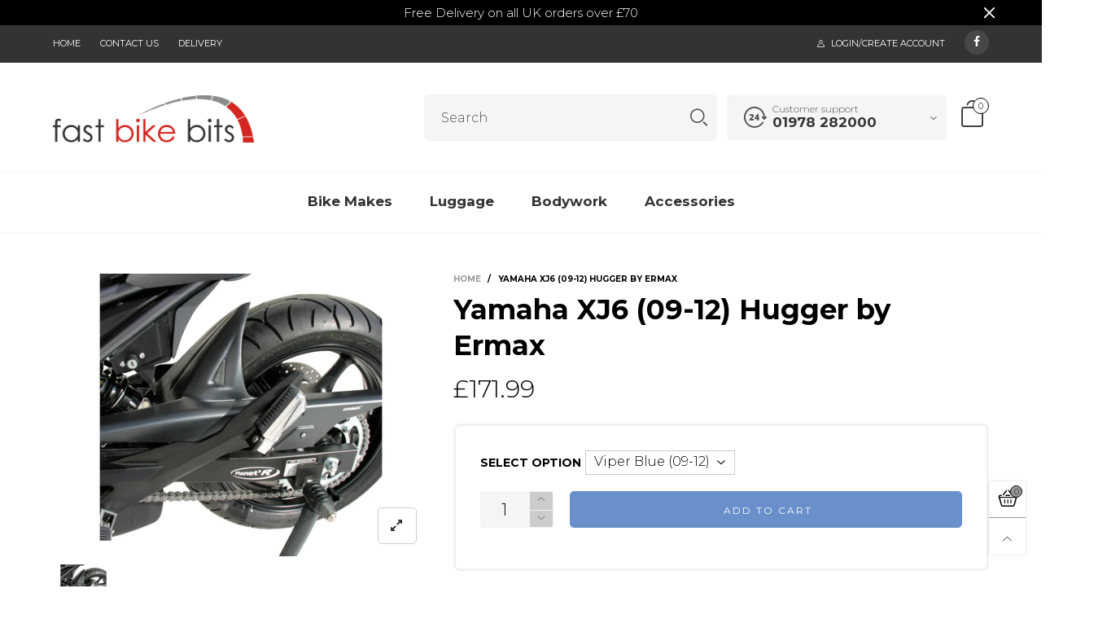

--- FILE ---
content_type: text/html; charset=utf-8
request_url: https://fastbikebits.com/products/yamaha-xj6-hugger-by-ermax-7302_d51
body_size: 41100
content:
<!doctype html>
<!--[if IE 9]> <html class="ie9 no-js" lang="en"> <![endif]-->
<!--[if (gt IE 9)|!(IE)]><!--> <html class="no-js" lang="en"> <!--<![endif]-->
<head><meta charset="utf-8">
  <meta http-equiv="X-UA-Compatible" content="IE=edge">
  <meta name="viewport" content="width=device-width,initial-scale=1">
  <meta name="theme-color" content="#7796a8"><link rel="canonical" href="https://fastbikebits.com/products/yamaha-xj6-hugger-by-ermax-7302_d51"><link rel="shortcut icon" href="//fastbikebits.com/cdn/shop/files/favicon_61ab315a-84be-42af-8b4e-c5804188e84a_32x32.png?v=1613680157" type="image/png"><title>Yamaha XJ6 (09-12) Hugger by Ermax
&ndash; Fast Bike Bits Ltd
</title><meta name="description" content="We&#39;re working hard to write informative descriptions for all our products. This one&#39;s on the list but we&#39;re not quite there yet.Please don&#39;t hesitate to contact us if you have any questions about this product."><!-- /snippets/social-meta-tags.liquid -->




<meta property="og:site_name" content="Fast Bike Bits Ltd">
<meta property="og:url" content="https://fastbikebits.com/products/yamaha-xj6-hugger-by-ermax-7302_d51">
<meta property="og:title" content="Yamaha XJ6 (09-12) Hugger by Ermax">
<meta property="og:type" content="product">
<meta property="og:description" content="We&#39;re working hard to write informative descriptions for all our products. This one&#39;s on the list but we&#39;re not quite there yet.Please don&#39;t hesitate to contact us if you have any questions about this product.">

  <meta property="og:price:amount" content="171.99">
  <meta property="og:price:currency" content="GBP">

<meta property="og:image" content="http://fastbikebits.com/cdn/shop/products/7302_D51-2_2e1ef74d-3b4c-43a8-9358-61c2df351de1_1200x1200.jpg?v=1597057914">
<meta property="og:image:secure_url" content="https://fastbikebits.com/cdn/shop/products/7302_D51-2_2e1ef74d-3b4c-43a8-9358-61c2df351de1_1200x1200.jpg?v=1597057914">


<meta name="twitter:card" content="summary_large_image">
<meta name="twitter:title" content="Yamaha XJ6 (09-12) Hugger by Ermax">
<meta name="twitter:description" content="We&#39;re working hard to write informative descriptions for all our products. This one&#39;s on the list but we&#39;re not quite there yet.Please don&#39;t hesitate to contact us if you have any questions about this product.">
<style rel="stylesheet">.container{margin-right:auto;margin-left:auto;padding-left:15px;padding-right:15px}.container:before,.container:after{content:" ";display:table}.container:after{clear:both}@media (min-width: 768px){.container{width:760px}}@media (min-width: 992px){.container{width:980px}}@media (min-width: 1200px){.container{width:1180px}}.container-fluid{margin-right:auto;margin-left:auto;padding-left:15px;padding-right:15px}.container-fluid:before,.container-fluid:after{content:" ";display:table}.container-fluid:after{clear:both}.row{margin-left:-15px;margin-right:-15px}.row:before,.row:after{content:" ";display:table}.row:after{clear:both}.col-xs-1,.col-sm-1,.col-md-1,.col-lg-1,.col-xs-2,.col-sm-2,.col-md-2,.col-lg-2,.col-xs-3,.col-sm-3,.col-md-3,.col-lg-3,.col-xs-4,.col-sm-4,.col-md-4,.col-lg-4,.col-xs-5,.col-sm-5,.col-md-5,.col-lg-5,.col-xs-6,.col-sm-6,.col-md-6,.col-lg-6,.col-xs-7,.col-sm-7,.col-md-7,.col-lg-7,.col-xs-8,.col-sm-8,.col-md-8,.col-lg-8,.col-xs-9,.col-sm-9,.col-md-9,.col-lg-9,.col-xs-10,.col-sm-10,.col-md-10,.col-lg-10,.col-xs-11,.col-sm-11,.col-md-11,.col-lg-11,.col-xs-12,.col-sm-12,.col-md-12,.col-lg-12{position:relative;min-height:1px;padding-left:15px;padding-right:15px}.col-xs-1,.col-xs-2,.col-xs-3,.col-xs-4,.col-xs-5,.col-xs-6,.col-xs-7,.col-xs-8,.col-xs-9,.col-xs-10,.col-xs-11,.col-xs-12{float:left}.col-xs-1{width:8.33333%}.col-xs-2{width:16.66667%}.col-xs-3{width:25%}.col-xs-4{width:33.33333%}.col-xs-5{width:41.66667%}.col-xs-6{width:50%}.col-xs-7{width:58.33333%}.col-xs-8{width:66.66667%}.col-xs-9{width:75%}.col-xs-10{width:83.33333%}.col-xs-11{width:91.66667%}.col-xs-12{width:100%}.col-xs-pull-0{right:auto}.col-xs-pull-1{right:8.33333%}.col-xs-pull-2{right:16.66667%}.col-xs-pull-3{right:25%}.col-xs-pull-4{right:33.33333%}.col-xs-pull-5{right:41.66667%}.col-xs-pull-6{right:50%}.col-xs-pull-7{right:58.33333%}.col-xs-pull-8{right:66.66667%}.col-xs-pull-9{right:75%}.col-xs-pull-10{right:83.33333%}.col-xs-pull-11{right:91.66667%}.col-xs-pull-12{right:100%}.col-xs-push-0{left:auto}.col-xs-push-1{left:8.33333%}.col-xs-push-2{left:16.66667%}.col-xs-push-3{left:25%}.col-xs-push-4{left:33.33333%}.col-xs-push-5{left:41.66667%}.col-xs-push-6{left:50%}.col-xs-push-7{left:58.33333%}.col-xs-push-8{left:66.66667%}.col-xs-push-9{left:75%}.col-xs-push-10{left:83.33333%}.col-xs-push-11{left:91.66667%}.col-xs-push-12{left:100%}.col-xs-offset-0{margin-left:0%}.col-xs-offset-1{margin-left:8.33333%}.col-xs-offset-2{margin-left:16.66667%}.col-xs-offset-3{margin-left:25%}.col-xs-offset-4{margin-left:33.33333%}.col-xs-offset-5{margin-left:41.66667%}.col-xs-offset-6{margin-left:50%}.col-xs-offset-7{margin-left:58.33333%}.col-xs-offset-8{margin-left:66.66667%}.col-xs-offset-9{margin-left:75%}.col-xs-offset-10{margin-left:83.33333%}.col-xs-offset-11{margin-left:91.66667%}.col-xs-offset-12{margin-left:100%}@media (min-width: 768px){.col-sm-1,.col-sm-2,.col-sm-3,.col-sm-4,.col-sm-5,.col-sm-6,.col-sm-7,.col-sm-8,.col-sm-9,.col-sm-10,.col-sm-11,.col-sm-12{float:left}.col-sm-1{width:8.33333%}.col-sm-2{width:16.66667%}.col-sm-3{width:25%}.col-sm-4{width:33.33333%}.col-sm-5{width:41.66667%}.col-sm-6{width:50%}.col-sm-7{width:58.33333%}.col-sm-8{width:66.66667%}.col-sm-9{width:75%}.col-sm-10{width:83.33333%}.col-sm-11{width:91.66667%}.col-sm-12{width:100%}.col-sm-pull-0{right:auto}.col-sm-pull-1{right:8.33333%}.col-sm-pull-2{right:16.66667%}.col-sm-pull-3{right:25%}.col-sm-pull-4{right:33.33333%}.col-sm-pull-5{right:41.66667%}.col-sm-pull-6{right:50%}.col-sm-pull-7{right:58.33333%}.col-sm-pull-8{right:66.66667%}.col-sm-pull-9{right:75%}.col-sm-pull-10{right:83.33333%}.col-sm-pull-11{right:91.66667%}.col-sm-pull-12{right:100%}.col-sm-push-0{left:auto}.col-sm-push-1{left:8.33333%}.col-sm-push-2{left:16.66667%}.col-sm-push-3{left:25%}.col-sm-push-4{left:33.33333%}.col-sm-push-5{left:41.66667%}.col-sm-push-6{left:50%}.col-sm-push-7{left:58.33333%}.col-sm-push-8{left:66.66667%}.col-sm-push-9{left:75%}.col-sm-push-10{left:83.33333%}.col-sm-push-11{left:91.66667%}.col-sm-push-12{left:100%}.col-sm-offset-0{margin-left:0%}.col-sm-offset-1{margin-left:8.33333%}.col-sm-offset-2{margin-left:16.66667%}.col-sm-offset-3{margin-left:25%}.col-sm-offset-4{margin-left:33.33333%}.col-sm-offset-5{margin-left:41.66667%}.col-sm-offset-6{margin-left:50%}.col-sm-offset-7{margin-left:58.33333%}.col-sm-offset-8{margin-left:66.66667%}.col-sm-offset-9{margin-left:75%}.col-sm-offset-10{margin-left:83.33333%}.col-sm-offset-11{margin-left:91.66667%}.col-sm-offset-12{margin-left:100%}}@media (min-width: 992px){.col-md-1,.col-md-2,.col-md-3,.col-md-4,.col-md-5,.col-md-6,.col-md-7,.col-md-8,.col-md-9,.col-md-10,.col-md-11,.col-md-12{float:left}.col-md-1{width:8.33333%}.col-md-2{width:16.66667%}.col-md-3{width:25%}.col-md-4{width:33.33333%}.col-md-5{width:41.66667%}.col-md-6{width:50%}.col-md-7{width:58.33333%}.col-md-8{width:66.66667%}.col-md-9{width:75%}.col-md-10{width:83.33333%}.col-md-11{width:91.66667%}.col-md-12{width:100%}.col-md-pull-0{right:auto}.col-md-pull-1{right:8.33333%}.col-md-pull-2{right:16.66667%}.col-md-pull-3{right:25%}.col-md-pull-4{right:33.33333%}.col-md-pull-5{right:41.66667%}.col-md-pull-6{right:50%}.col-md-pull-7{right:58.33333%}.col-md-pull-8{right:66.66667%}.col-md-pull-9{right:75%}.col-md-pull-10{right:83.33333%}.col-md-pull-11{right:91.66667%}.col-md-pull-12{right:100%}.col-md-push-0{left:auto}.col-md-push-1{left:8.33333%}.col-md-push-2{left:16.66667%}.col-md-push-3{left:25%}.col-md-push-4{left:33.33333%}.col-md-push-5{left:41.66667%}.col-md-push-6{left:50%}.col-md-push-7{left:58.33333%}.col-md-push-8{left:66.66667%}.col-md-push-9{left:75%}.col-md-push-10{left:83.33333%}.col-md-push-11{left:91.66667%}.col-md-push-12{left:100%}.col-md-offset-0{margin-left:0%}.col-md-offset-1{margin-left:8.33333%}.col-md-offset-2{margin-left:16.66667%}.col-md-offset-3{margin-left:25%}.col-md-offset-4{margin-left:33.33333%}.col-md-offset-5{margin-left:41.66667%}.col-md-offset-6{margin-left:50%}.col-md-offset-7{margin-left:58.33333%}.col-md-offset-8{margin-left:66.66667%}.col-md-offset-9{margin-left:75%}.col-md-offset-10{margin-left:83.33333%}.col-md-offset-11{margin-left:91.66667%}.col-md-offset-12{margin-left:100%}}@media (min-width: 1200px){.col-lg-1,.col-lg-2,.col-lg-3,.col-lg-4,.col-lg-5,.col-lg-6,.col-lg-7,.col-lg-8,.col-lg-9,.col-lg-10,.col-lg-11,.col-lg-12{float:left}.col-lg-1{width:8.33333%}.col-lg-2{width:16.66667%}.col-lg-3{width:25%}.col-lg-4{width:33.33333%}.col-lg-5{width:41.66667%}.col-lg-6{width:50%}.col-lg-7{width:58.33333%}.col-lg-8{width:66.66667%}.col-lg-9{width:75%}.col-lg-10{width:83.33333%}.col-lg-11{width:91.66667%}.col-lg-12{width:100%}.col-lg-pull-0{right:auto}.col-lg-pull-1{right:8.33333%}.col-lg-pull-2{right:16.66667%}.col-lg-pull-3{right:25%}.col-lg-pull-4{right:33.33333%}.col-lg-pull-5{right:41.66667%}.col-lg-pull-6{right:50%}.col-lg-pull-7{right:58.33333%}.col-lg-pull-8{right:66.66667%}.col-lg-pull-9{right:75%}.col-lg-pull-10{right:83.33333%}.col-lg-pull-11{right:91.66667%}.col-lg-pull-12{right:100%}.col-lg-push-0{left:auto}.col-lg-push-1{left:8.33333%}.col-lg-push-2{left:16.66667%}.col-lg-push-3{left:25%}.col-lg-push-4{left:33.33333%}.col-lg-push-5{left:41.66667%}.col-lg-push-6{left:50%}.col-lg-push-7{left:58.33333%}.col-lg-push-8{left:66.66667%}.col-lg-push-9{left:75%}.col-lg-push-10{left:83.33333%}.col-lg-push-11{left:91.66667%}.col-lg-push-12{left:100%}.col-lg-offset-0{margin-left:0%}.col-lg-offset-1{margin-left:8.33333%}.col-lg-offset-2{margin-left:16.66667%}.col-lg-offset-3{margin-left:25%}.col-lg-offset-4{margin-left:33.33333%}.col-lg-offset-5{margin-left:41.66667%}.col-lg-offset-6{margin-left:50%}.col-lg-offset-7{margin-left:58.33333%}.col-lg-offset-8{margin-left:66.66667%}.col-lg-offset-9{margin-left:75%}.col-lg-offset-10{margin-left:83.33333%}.col-lg-offset-11{margin-left:91.66667%}.col-lg-offset-12{margin-left:100%}}.clearfix:before,.clearfix:after{content:" ";display:table}.clearfix:after{clear:both}.center-block{display:block;margin-left:auto;margin-right:auto}.pull-right{float:right !important}.pull-left{float:left !important}.hide{display:none !important}.show{display:block !important}.invisible{visibility:hidden}.text-hide{font:0/0 a;color:transparent;text-shadow:none;background-color:transparent;border:0}.hidden{display:none !important}.affix{position:fixed}@-ms-viewport{width:device-width}.visible-xs{display:none !important}.visible-sm{display:none !important}.visible-md{display:none !important}.visible-lg{display:none !important}.visible-xs-block,.visible-xs-inline,.visible-xs-inline-block,.visible-sm-block,.visible-sm-inline,.visible-sm-inline-block,.visible-md-block,.visible-md-inline,.visible-md-inline-block,.visible-lg-block,.visible-lg-inline,.visible-lg-inline-block{display:none !important}@media (max-width: 767px){.visible-xs{display:block !important}table.visible-xs{display:table !important}tr.visible-xs{display:table-row !important}th.visible-xs,td.visible-xs{display:table-cell !important}}@media (max-width: 767px){.visible-xs-block{display:block !important}}@media (max-width: 767px){.visible-xs-inline{display:inline !important}}@media (max-width: 767px){.visible-xs-inline-block{display:inline-block !important}}@media (min-width: 768px) and (max-width: 991px){.visible-sm{display:block !important}table.visible-sm{display:table !important}tr.visible-sm{display:table-row !important}th.visible-sm,td.visible-sm{display:table-cell !important}}@media (min-width: 768px) and (max-width: 991px){.visible-sm-block{display:block !important}}@media (min-width: 768px) and (max-width: 991px){.visible-sm-inline{display:inline !important}}@media (min-width: 768px) and (max-width: 991px){.visible-sm-inline-block{display:inline-block !important}}@media (min-width: 992px) and (max-width: 1199px){.visible-md{display:block !important}table.visible-md{display:table !important}tr.visible-md{display:table-row !important}th.visible-md,td.visible-md{display:table-cell !important}}@media (min-width: 992px) and (max-width: 1199px){.visible-md-block{display:block !important}}@media (min-width: 992px) and (max-width: 1199px){.visible-md-inline{display:inline !important}}@media (min-width: 992px) and (max-width: 1199px){.visible-md-inline-block{display:inline-block !important}}@media (min-width: 1200px){.visible-lg{display:block !important}table.visible-lg{display:table !important}tr.visible-lg{display:table-row !important}th.visible-lg,td.visible-lg{display:table-cell !important}}@media (min-width: 1200px){.visible-lg-block{display:block !important}}@media (min-width: 1200px){.visible-lg-inline{display:inline !important}}@media (min-width: 1200px){.visible-lg-inline-block{display:inline-block !important}}@media (max-width: 767px){.hidden-xs{display:none !important}}@media (min-width: 768px) and (max-width: 991px){.hidden-sm{display:none !important}}@media (min-width: 992px) and (max-width: 1199px){.hidden-md{display:none !important}}@media (min-width: 1200px){.hidden-lg{display:none !important}}.visible-print{display:none !important}@media print{.visible-print{display:block !important}table.visible-print{display:table !important}tr.visible-print{display:table-row !important}th.visible-print,td.visible-print{display:table-cell !important}}.visible-print-block{display:none !important}@media print{.visible-print-block{display:block !important}}.visible-print-inline{display:none !important}@media print{.visible-print-inline{display:inline !important}}.visible-print-inline-block{display:none !important}@media print{.visible-print-inline-block{display:inline-block !important}}@media print{.hidden-print{display:none !important}}*{-webkit-box-sizing:border-box;box-sizing:border-box}*:before,*:after{-webkit-box-sizing:border-box;box-sizing:border-box}html{-ms-text-size-adjust:100%;-webkit-text-size-adjust:100%;-webkit-tap-highlight-color:rgba(0,0,0,0)}body{font-family:'Montserrat', sans-serif;font-size:14px;font-weight:300;background:#ffffff;color:#000000;margin:0;line-height:1.55em;font-smooth:always;font-smoothing:antialiased;-moz-font-smoothing:antialiased;-webkit-font-smoothing:antialiased}a{color:#000000;text-decoration:none}.alternative{color:#6990cb;font-size:15px;font-weight:400}.row:before,.row:after{display:block}hr{margin-top:20px;margin-bottom:20px;border:0;border-top:1px solid rgba(0, 0, 0, 0.5)}select{-webkit-appearance:none;-moz-appearance:none;appearance:none}select,input{border-radius:0}select:focus,select:active,input:focus,input:active{outline:none}ul>li{list-style:none}.db{display:block}i{font-size:100%}p{margin:0 0 10px}.text-uppercase{text-transform:uppercase}.dib{display:inline-block}.por{position:relative}.text-left{text-align:left}.text-right{text-align:right}.text-center{text-align:center}.w100{width:100%}.h100{height:100%}.hide-in-loading{display:none}.grid__item.banner-item{margin-bottom:0}.list--inline{padding:0;margin:0}.list--inline li{display:inline-block;margin-bottom:0;vertical-align:middle}.center-abs{left:0;right:0;margin-left:auto;margin-right:auto}h1,h2,h3,h4,h5,h6,.h1,.h2,.h3,.h4,.h5,.h6{line-height:1.3em;font-weight:500;color:inherit}.h1,h1{font-size:36px}.h2,h2{font-size:30px}.h3,h3{font-size:24px}.h4,h4{font-size:18px}.h5,h5{font-size:14px}.h6,h6{font-size:12px}.page-title{padding-bottom:20px;margin-top:0}@media (min-width: 1425px){.container-fluid{padding-left:30px;padding-right:30px}.container{width:1300px}}@media (min-width: 1920px){.container-fluid{padding-left:115px;padding-right:115px}.container{width:1440px}}@media (min-width: 2300px){.container{width:1920px}}.lazyloading.op1{opacity:1;filter:alpha(opacity=100);-ms-filter:"progid:DXImageTransform.Microsoft.Alpha(Opacity=$v2)"}@media (max-width: 767px){.fs-mb{font-size:13px}}@font-face{font-family:'BTWoodstock';src:url('//fastbikebits.com/cdn/shop/t/3/assets/BTWoodstock.eot?v=55702467120695452281599496215');src:url('//fastbikebits.com/cdn/shop/t/3/assets/BTWoodstock.eot?v=55702467120695452281599496215#iefix') format("embedded-opentype"),url('//fastbikebits.com/cdn/shop/t/3/assets/BTWoodstock.ttf?v=133273716297016695541599496216') format("truetype"),url('//fastbikebits.com/cdn/shop/t/3/assets/BTWoodstock.woff?v=135799955162937364361599496216') format("woff"),url('//fastbikebits.com/cdn/shop/t/3/assets/BTWoodstock.svg?v=124843666104112267491599496215#BTWoodstock') format("svg");font-weight:normal;font-style:normal;font-display:swap}[class^="wicon-"],[class*=" wicon-"]{visibility:hidden}@media (min-width: 992px){.footer__linklist--bottom li{display:inline-block}.pos-sticky{position:sticky;position:-webkit-sticky;top:30px}.pos-sticky--menu{top:93px}.h100-tb{height:100%}}.show-in-sticky{display:none}@media (max-width: 767px){.mobile-text-left{text-align:left}.mobile-text-center{text-align:center}.mobile-text-right{text-align:right}}@media (max-width: 991px){.tbs-text-left{text-align:left}.tbs-text-center{text-align:center}.tbs-text-right{text-align:right}}.col-xs-20{width:20%}@media (min-width: 768px){.col-sm-20{width:20%}}@media (min-width: 992px){.col-md-20{width:20%}}@media (min-width: 1200px){.col-lg-20{width:20%}}.grid{display:-ms-flex;display:-webkit-box;display:-ms-flexbox;display:flex;-webkit-box-orient:horizontal;-webkit-box-direction:normal;-ms-flex-flow:row wrap;flex-flow:row wrap;margin:-10px;width:calc(100% + 10px*2);-ms-flex-wrap:wrap;flex-wrap:wrap}@media (min-width: 768px){.grid{width:calc(100% + 15px*2);margin:-15px}}@media (min-width: 768px){.grid--border{margin:0;width:100%}}.grid--wide{margin-left:0 !important;margin-right:0 !important;width:100%}.grid__item{outline:none;padding:10px}@media (min-width: 768px){.grid__item{padding:15px}}@media (min-width: 768px){.grid__item--big{display:-ms-flex;display:-webkit-box;display:-ms-flexbox;display:flex;-webkit-box-orient:horizontal;-webkit-box-direction:normal;-ms-flex-flow:row wrap;flex-flow:row wrap}.grid__item--big .item__top{-webkit-box-flex:1;-ms-flex-positive:1;flex-grow:1}}.grid--small .grid__item{width:20%}.grid--medium .grid__item{width:25%}.grid--large .grid__item{width:33.33%}.grid--very-large .grid__item{width:50%}.grid--full .grid__item{width:100%}@media (max-width: 767px){[class*="grid--"] .grid__item{width:50%}.grid--full .grid__item,.grid--full-mobile .grid__item{width:100%}.use-touch-mobile .grid__item{width:60%;min-width:60%}.use-touch-mobile.grid--full .grid__item,.use-touch-mobile.grid--very-large .grid__item{width:75%;min-width:75%}}.item__name{display:block}@media (max-width: 767px){.item__name{white-space:normal}}@media (max-width: 1199px){.item__actions{position:static;margin-top:7px}}.product-price{display:block}.item__bottom .product-price{border-top:1px solid rgba(0, 0, 0, 0.05);margin-top:15px;padding-top:10px;-webkit-transition:ease-in-out all 0.3s;transition:ease-in-out all 0.3s}@media (min-width: 1200px){.item__actions--grid-mode{opacity:0;filter:alpha(opacity=0);-ms-filter:"progid:DXImageTransform.Microsoft.Alpha(Opacity=$v2)";visibility:hidden;-webkit-transition:ease-in-out all 0.3s;transition:ease-in-out all 0.3s;position:absolute;z-index:1}}.no-gutter{padding-left:0 !important;padding-right:0 !important}.no-gutter--left{padding-left:0 !important}.no-gutter--right{padding-right:0 !important}.gutter-bottom{padding-bottom:20px}.gutter-top{padding-top:20px}.gutter-ele-bottom{padding-bottom:10px}.gutter-ele-top{padding-top:10px}.gutter-ele-small-bottom{padding-bottom:5px}.gutter-ele-small-top{padding-top:5px}.distance-top-ele{margin-top:10px}.distance-bottom-ele{margin-bottom:10px}.big-gutter-top{padding-top:50px}.big-gutter-bottom{padding-bottom:50px}.margin0{margin:0}@media (max-width: 767px){.big-gutter-top{padding-top:25px}.big-gutter-bottom{padding-bottom:25px}}.position-static{position:static}.no-gutter-top{padding-top:0 !important}@media (min-width: 768px){.no-gutter-left-tb{padding-left:0}.no-gutter-right-tb{padding-right:0}.gutter-ele-top-tb{padding-top:10px}.gutter-ele-bottom-tb{padding-bottom:10px}}@media (max-width: 991px){.gutter-ele-top-tbs{padding-top:10px}.gutter-ele-bottom-tbs{padding-bottom:10px}}@media (max-width: 767px){.no-gutter-left-mb{padding-left:0}.no-gutter-right-mb{padding-right:0}.gutter-ele-top-mb{padding-top:10px}.gutter-ele-bottom-mb{padding-bottom:10px}}.nav-tabs{-ms-flex-flow:nowrap !important;flex-flow:nowrap !important;-moz-justify-content:flex-start;-ms-justify-content:flex-start;-webkit-box-pack:start;-ms-flex-pack:start;justify-content:flex-start;overflow-x:auto;overflow-y:hidden;white-space:nowrap;-webkit-box-shadow:none;box-shadow:none;max-width:100%;margin-bottom:20px !important;-webkit-overflow-scrolling:touch;-moz-overflow-scrolling:touch;-ms-overflow-scrolling:touch;-webkit-overflow-scrolling:touch}@media (max-width: 1199px){.nav-tabs{-moz-justify-content:flex-start;-ms-justify-content:flex-start;-webkit-box-pack:start;-ms-flex-pack:start;justify-content:flex-start}}@media (min-width: 768px){.nav-tabs{margin-bottom:50px !important}}@media (min-width: 992px){.nav-tabs{border-bottom:1px solid rgba(0, 0, 0, 0.05) !important}}.nav-tab-item:after{content:"";position:absolute;top:0;right:0;width:1px;height:60%;border-left:2px solid #dddddd;bottom:0;margin:auto 0;z-index:1}.nav-tab-item:last-child:after{display:none}.nav-tab-item.active>a,.nav-tab-item:hover>a,.nav-tab-item:focus>a{color:#6990cb;background:none !important}.nav-tab-item>a{font-size:22px;color:#999;padding:0 25px !important}@media (min-width: 992px){.nav-tab-item>a{background-color:transparent}.nav-tab-item>a:hover,.nav-tab-item>a:focus{background-color:transparent}}@media (min-width: 768px){.nav-tab-item{padding:0 15px}.nav-tab-item.active>a,.nav-tab-item:hover>a,.nav-tab-item:focus>a{color:#ffffff}}.nav-tab-item:first-child{padding-left:0}@media (min-width: 992px){.nav-tab-item:after{display:none}.nav-tab-item.active>a,.nav-tab-item:hover>a,.nav-tab-item:focus>a{color:#000;border-bottom-color:#000}.nav-tab-item a{background-color:transparent;border:none;border-radius:0;border-bottom:3px solid transparent;color:rgba(0, 0, 0, 0.5);font-family:'Montserrat', sans-serif;font-size:24px;padding:0 0 15px !important}}.tab-content>.tab-pane{display:none}.tab-content>.active{display:block}@media (min-width: 992px){.effect-hover{position:relative}.effect-hover__content{position:absolute;z-index:1}}@media (min-width: 1200px){.effect-hover__content{-webkit-transition:ease-in-out all 0.3s;transition:ease-in-out all 0.3s;visibility:hidden;opacity:0;filter:alpha(opacity=0);-ms-filter:"progid:DXImageTransform.Microsoft.Alpha(Opacity=$v2)"}}.button{-ms-flex-align:center;-moz-align-items:center;-ms-align-items:center;-o-align-items:center;-webkit-box-align:center;align-items:center;-moz-justify-content:center;-ms-justify-content:center;-webkit-box-pack:center;-ms-flex-pack:center;justify-content:center;font-size:10px;padding:0 15px;border-width:2px;font-weight:400;letter-spacing:2px;-webkit-transition:ease-in-out all 0.3s;transition:ease-in-out all 0.3s;text-align:center;text-transform:uppercase;height:45px;line-height:45px;border-radius:5px}.button--rad{border-radius:5px}.button--icon i{padding:0 !important}a.button{display:inline-block;text-decoration:none !important}.button--oneline{white-space:nowrap;overflow:hidden;max-width:100%}.use-slider-no-padding{margin-top:0;margin-bottom:0}.use-slider-no-padding .grid__item{padding-top:0;padding-bottom:0}@media (max-width: 767px){.use-touch-mobile{display:-ms-flex;display:-webkit-box;display:-ms-flexbox;display:flex;-webkit-box-orient:horizontal;-webkit-box-direction:normal;-ms-flex-flow:row wrap;flex-flow:row wrap;-ms-flex-flow:row nowrap !important;flex-flow:row nowrap !important;white-space:nowrap;-webkit-overflow-scrolling:touch;-moz-overflow-scrolling:touch;-ms-overflow-scrolling:touch;-webkit-overflow-scrolling:touch;scroll-behavior:smooth;-webkit-scroll-behavior:smooth;overflow-x:auto;-webkit-backface-visibility:hidden;backface-visibility:hidden;-webkit-transform:translateZ(0);overflow-y:hidden}.use-touch-mobile::-webkit-scrollbar{display:none}}@media (min-width: 768px){.ov-slider-tb{display:none}.use-slider:not(.slick-initialized){overflow:hidden}}@media (max-width: 767px){.ov-slider-mb{display:none}}@keyframes zoom-fade{from{opacity:0;-webkit-transform:scale(1.3, 1.3);transform:scale(1.3, 1.3)}to{opacity:1;-webkit-transform:scale(1, 1);transform:scale(1, 1)}}@-webkit-keyframes zoom-fade{from{opacity:0;-webkit-transform:scale(1.3, 1.3);transform:scale(1.3, 1.3)}to{opacity:1;-webkit-transform:scale(1, 1);transform:scale(1, 1)}}.lazyload,[data-lazy]{text-indent:-9999px}.lazyload,.lazyloading{opacity:0}@media (min-width: 992px){.lazyload:not(.pg__main-alt-image):not(.zoom-fade):not(.zoom-fade-slider),.lazyloaded:not(.pg__main-alt-image):not(.zoom-fade):not(.zoom-fade-slider){opacity:1;-webkit-transition:ease-in-out all 0.3s;transition:ease-in-out all 0.3s}}.lazyload:not(.pg__main-alt-image).zoom-fade,.lazyloaded:not(.pg__main-alt-image).zoom-fade{-webkit-animation:zoom-fade 3s cubic-bezier(0.215, 0.61, 0.355, 1) 0s forwards;animation:zoom-fade 3s cubic-bezier(0.215, 0.61, 0.355, 1) 0s forwards}.zoom-fade-slider{opacity:0}.slick-initialized .zoom-fade-slider{-webkit-animation:zoom-fade 2.5s cubic-bezier(0.26, 0.54, 0.32, 1) 0s forwards;animation:zoom-fade 2.5s cubic-bezier(0.26, 0.54, 0.32, 1) 0s forwards}@media (max-width: 767px){.use-touch-mobile .lazyloaded.zoom-fade-slider{opacity:1;-webkit-transition:2s cubic-bezier(0.215, 0.61, 0.355, 1);transition:2s cubic-bezier(0.215, 0.61, 0.355, 1)}}@media (min-width: 992px){.text-effect{opacity:0}}.op1{opacity:1;filter:alpha(opacity=100);-ms-filter:"progid:DXImageTransform.Microsoft.Alpha(Opacity=$v2)"}.loading{display:block;position:relative;overflow:hidden;background:rgba(0, 0, 0, 0.05)}.header__wrap{-ms-flex-align:stretch;-moz-align-items:stretch;-ms-align-items:stretch;-o-align-items:stretch;-webkit-box-align:stretch;align-items:stretch}.header__links--flex{-ms-flex-align:center;-moz-align-items:center;-ms-align-items:center;-o-align-items:center;-webkit-box-align:center;align-items:center;-moz-justify-content:flex-end;-ms-justify-content:flex-end;-webkit-box-pack:end;-ms-flex-pack:end;justify-content:flex-end}@media (max-width: 991px){.header__links{-moz-justify-content:flex-end;-ms-justify-content:flex-end;-webkit-box-pack:end;-ms-flex-pack:end;justify-content:flex-end}}.header__link{padding:0 12px}@media (max-width: 991px){.header__link{color:#222;font-size:25px;padding:0 14px}}.mobile-nav-bar{font-size:calc(25px + 7px);color:#222}.cart-number{font-size:11px;position:absolute}@media (max-width: 991px){.cart-number{top:-7px;right:-7px;border-radius:50%;background-color:#ffffff;width:20px;height:20px;line-height:19px;vertical-align:middle;font-size:13px;color:#000000 !important;border:1px solid #000000}}@media (min-width: 992px){.cart-number{width:20px;height:20px;border:1px solid #000000;text-align:center;vertical-align:middle;line-height:18px;color:#000000;border-radius:50%;background:#ffffff;-webkit-transition:ease-in-out all 0.3s;transition:ease-in-out all 0.3s}}.header__cart-trigger-desktop>i{font-size:40px}@media (max-width: 991px){.header-mobile__logo__image,.header-mobile__logo__link{width:110px;padding:0 10px}.header__link--account{font-size:calc(25px - 3px)}}.nav__item__label{display:inline-block;*display:inline;zoom:1;position:absolute;top:-15px;vertical-align:top;right:0;text-transform:capitalize;font-size:10px;white-space:nowrap;padding:3px 7px;line-height:11px;border-radius:3px}.link-list__item__link{position:relative}.section__title{font-size:30px;color:#000000;line-height:1.2;font-weight:700}@media (max-width: 767px){.section__title{font-size:20px;text-align:center}}.section__sub-title{font-size:11px;color:#333333;padding-top:40px}@media (min-width: 992px){.section__sub-title{font-size:20px}}.section__heading{padding-bottom:30px}@media (min-width: 992px){.section__heading{padding-bottom:45px}}.section__heading--with-sub{padding-bottom:30px}@media (min-width: 992px){.section__heading--with-sub{padding-bottom:45px}}.section__title__highline{color:#999999}.section__heading--tabs-inline .nav-tabs{margin-bottom:0 !important}@media (max-width: 991px){.section__heading--tabs-inline .section__title{width:100%}.section__heading--tabs-inline .nav-tabs{padding-top:30px}}@media (max-width: 767px){.section__heading--tabs-inline .nav-tabs{padding-top:25px}}.item__name{font-size:15px;color:#000000;line-height:1.55em;font-weight:100}@media (max-width: 767px){.pg__name{font-size:16px}}.item__bottom{padding:10px}.pg__option{color:#000000}.product-price__sold-out,.product-price__sale{padding-left:7px;padding-right:7px}.product-price__sold-out{vertical-align:sub;color:#999999}.product-price__price{color:#a5a5a5;font-size:13px;font-weight:700;line-height:24px;vertical-align:text-top}@media (min-width: 768px){.product-price__price{font-size:15px}}s.product-price__price{color:#727272;font-size:14px;font-weight:300;line-height:21px}.product-price__starting{vertical-align:sub}.item__vendor{margin-top:10px}.pg__main-alt-image{position:absolute;top:0;left:0;width:100%;height:100%;opacity:0;filter:alpha(opacity=0);-ms-filter:"progid:DXImageTransform.Microsoft.Alpha(Opacity=$v2)";-webkit-transition:ease-in-out all 0.3s;transition:ease-in-out all 0.3s}.wicon-like{vertical-align:text-bottom}.pg__options{width:100%;position:absolute;top:0;right:0;margin-top:10px}.pg__option__values{line-height:1}.pg__option__label{font-weight:600;min-width:80px;padding-right:5px;text-align:left;text-transform:uppercase}.pg__option__value{border:1px solid #cccccc;padding:0 30px 0 10px;display:inline-block;background:transparent;width:100%;white-space:nowrap;text-overflow:ellipsis;padding-bottom:5px}.swatch__item{width:auto;min-width:20px;height:20px;line-height:calc(20px - 5px);font-size:calc(20px - 7px);margin:1px 3px;padding:0 5px;border:1px solid transparent;display:inline-block;white-space:nowrap;overflow:hidden;text-decoration:none;background:rgba(0, 0, 0, 0.5);color:#000000}.swatch__item.disabled{opacity:.3;filter:alpha(opacity=30);-ms-filter:"progid:DXImageTransform.Microsoft.Alpha(Opacity=$v2)";pointer-events:none}.swatch__item.selected,.swatch__item:hover,.swatch__item:focus{border:1px solid #cccccc;text-decoration:none;outline:none;color:#000000}.swatch__item--color{min-width:calc(20px - 4px);height:calc(20px - 4px);line-height:calc(20px - 4px);background-size:cover;border:1px solid #cccccc;position:relative;padding:0;border-radius:50%}.swatch__item--color:after{position:absolute;top:0;right:0;bottom:0;left:0;content:'';font-family:'BTWoodstock'}.swatch__item--color:hover,.swatch__item--color:focus,.swatch__item--color.selected{background-size:cover}.swatch__item--color:hover:after,.swatch__item--color:focus:after,.swatch__item--color.selected:after{content:'\e900'}.swatch__item--color:hover:not(.swatch__item--single),.swatch__item--color:focus:not(.swatch__item--single),.swatch__item--color.selected:not(.swatch__item--single){min-width:20px;height:20px;line-height:20px}.qty-box{position:relative;width:60px;height:40px;margin-right:50px}@media (max-width: 767px){.qty-box{margin-right:40px}}.qty-box--single{height:45px}@media (max-width: 767px){.qty-box--single:not(.qty-box--sticky){width:100%;margin-bottom:15px;margin-right:30px}}.qty-box__ctrl{position:absolute;background:#ccc;border:1px solid #f5f5f5;height:100%;width:30px;padding:2px;left:100%;width:30px;height:50%;font-size:14px;color:rgba(0, 0, 0, 0.5)}.qty-box__ctrl--descrease{bottom:0;border-bottom-right-radius:3px}.qty-box__ctrl--increase{top:0;border-top-right-radius:3px;border-bottom:none}.qty-box__input{border:1px solid #f5f5f5;background:#f5f5f5;border-top-left-radius:3px;border-bottom-left-radius:3px}.slick-slider{position:relative;display:block;-webkit-box-sizing:border-box;box-sizing:border-box;-webkit-touch-callout:none;-webkit-user-select:none;-moz-user-select:none;-ms-user-select:none;user-select:none;-ms-touch-action:pan-y;touch-action:pan-y;-webkit-tap-highlight-color:transparent}.slick-list{position:relative;overflow:hidden;display:block;margin:0;padding:0;width:100%}.slick-list:focus{outline:none}.slick-list.dragging{cursor:pointer}.slick-slider .slick-track,.slick-slider .slick-list{-webkit-transform:translate3d(0, 0, 0);transform:translate3d(0, 0, 0)}.slick-slide{float:left;height:100%;min-height:1px;display:none}[dir="rtl"] .slick-slide{float:right}.slick-slide img{display:block;width:100%}.slick-slide.slick-loading img{display:none}.slick-slide.dragging img{pointer-events:none}.slick-initialized .slick-slide{display:block}.slick-loading .slick-slide{visibility:hidden}.slick-vertical .slick-slide{display:block;height:auto;border:1px solid transparent}.slick-arrow span:before{visibility:hidden}.f-right{float:right}@media (max-width: 767px){.f-right{float:none}}.f-left{float:left}.flex{display:-ms-flex;display:-webkit-box;display:-ms-flexbox;display:flex;-webkit-box-orient:horizontal;-webkit-box-direction:normal;-ms-flex-flow:row wrap;flex-flow:row wrap}.flex-wrap{-ms-flex-wrap:wrap;flex-wrap:wrap}.flex-align-hoz{-moz-justify-content:center;-ms-justify-content:center;-webkit-box-pack:center;-ms-flex-pack:center;justify-content:center}.flex-align-hoz-end{-moz-justify-content:flex-end;-ms-justify-content:flex-end;-webkit-box-pack:end;-ms-flex-pack:end;justify-content:flex-end}.flex-align-ver{-ms-flex-align:center;-moz-align-items:center;-ms-align-items:center;-o-align-items:center;-webkit-box-align:center;align-items:center}.flex-align-space-between{-moz-justify-content:space-between;-ms-justify-content:space-between;-webkit-box-pack:justify;-ms-flex-pack:justify;justify-content:space-between}.clearfix{clear:both}.lh1{line-height:1}.ver-sub{vertical-align:baseline}.banner-item__text{height:-webkit-fit-content;height:-moz-fit-content;height:fit-content}.button--banner{height:auto}.rb__products-title{padding-bottom:30px}.rb__products-title__text{font-size:45px;line-height:45px;font-weight:900}.rb__products-subtitle{padding-top:0;margin-top:calc(-20px - 5px);font-size:20px;letter-spacing:3px}.bt-dropdown__content{visibility:hidden;opacity:0;filter:alpha(opacity=0);-ms-filter:"progid:DXImageTransform.Microsoft.Alpha(Opacity=$v2)";display:none}input[type="search"]{-webkit-appearance:none !important}.search__input{height:35px;line-height:35px;padding:0 5px;margin:0;border:1px solid #f5f5f5;border-radius:0;-webkit-box-shadow:none;box-shadow:none;background:#f5f5f5}.search__submit{height:calc(35px + 2px);line-height:calc(35px + 2px);width:calc(35px + 4px);padding:0;margin:0;vertical-align:top;background:none;border:1px solid #f5f5f5;border-left:none}.pg__lbs{position:absolute;top:0;left:0}.lb-item{margin-bottom:5px;padding:5px 10px;font-size:13px;line-height:15px;font-weight:bold;border-radius:3px}.pg__countdown{position:absolute;font-weight:700;background:rgba(255, 255, 255, 0.1);bottom:0;left:0;color:#fff}.rte{font-size:16px;line-height:1.6em;text-align:justify}.rte img,.rte iframe{max-width:100%}.rte li{list-style:inherit}.img-container{display:block;clear:both;position:relative;min-height:1px;width:100%;height:100%;overflow:hidden}.img-abs{margin:0 auto;position:absolute;top:0}.img-responsive{display:block;max-width:100%;height:auto}.link-list{margin:-8px 0}.link-list__item{padding-top:8px;padding-bottom:8px}.link-list__item__dropdown--nav{opacity:0;filter:alpha(opacity=0);-ms-filter:"progid:DXImageTransform.Microsoft.Alpha(Opacity=$v2)";visibility:hidden;pointer-events:none}@media (max-width: 991px){.csi{padding:15px}.csi__code{padding:0 15px;position:relative}.csi__code:after{content:'';width:1px;height:100%;position:absolute;top:0;right:0;background:#000000}.csi__code--last:after{display:none}}
@media (min-width: 992px){.breadcrumbs{background-size:cover;background-position:center;background-attachment:fixed;background-repeat:no-repeat}}@media (max-width: 767px){.breadcrumbs__wrap-name{width:100%}}.breadcrumbs__list{white-space:nowrap;text-overflow:ellipsis;max-width:100%}@media (max-width: 767px){.breadcrumbs__list{width:100%}}.breadcrumbs--distance{margin-bottom:20px}@media (min-width: 992px){.breadcrumbs--distance{margin-bottom:50px}}@media (max-width: 991px){.breadcrumbs__inner{padding:0}.breadcrumbs__wrap{padding-top:0;padding-bottom:10px}.breadcrumbs--bkg{padding-top:10px;background-image:none !important}.breadcrumbs__name{margin-left:auto;margin-right:auto}.breadcrumbs__slogan{text-align:center}}.breadcrumbs__slogan{font-size:18px;color:#000000}@media (min-width: 992px){.breadcrumbs__name{font-size:50px;color:#000000;font-weight:700}}
.promo__item:last-child {padding-right: 0;}@media (max-width: 767px){.promo__text{font-size:15px !important}}.promo__button{height:38px;line-height:38px;border-radius:25px}.promo__close{position:absolute;top:0;right:0;width:30px;height:100%;text-align:center;font-size:23px;line-height:100%}@media (max-width: 767px){.promo{height:33px}}
.pg__thumbs{margin:0 -5px;width:calc(100% + 10px)}.pg__thumb{opacity:.3;filter:alpha(opacity=30);-ms-filter:"progid:DXImageTransform.Microsoft.Alpha(Opacity=$v2)"}.pg__thumb.active,.pg__thumb:hover{opacity:1;filter:alpha(opacity=100);-ms-filter:"progid:DXImageTransform.Microsoft.Alpha(Opacity=$v2)"}.pg__thumbs--small .pg__thumb{width:10%}.pg__thumbs--large .pg__thumb{width:20%}.pg__thumb{padding:10px 5px 0}.pg__thumb__link{display:block;width:100%}@media (min-width: 992px){.pg__thumbs--slider-vertical{margin-left:0;margin-right:0}.pg__thumbs--slider-vertical .pg__thumb{width:100%;padding-left:0;padding-right:0}}@media (min-width: 992px){.pg__thumbs--slider-vertical{margin-top:-10px;margin-bottom:0;width:100% !important;height:calc(100% - 50px)}.slick-arrow--single-thumbs-vertical{margin:0 auto !important}.slick-arrow--single-thumbs-vertical.slick-prev span:before{content:'\e61a'}.slick-arrow--single-thumbs-vertical.slick-next span:before{content:'\e619'}}.product-single__small-buttons{position:absolute;bottom:15px;right:15px;z-index:1;width:34px}.product-single__small-buttons>a{width:34px;height:34px;line-height:34px;padding:0}@media (max-width: 767px){.product-single__photos__row{margin:0}}.sizechart-table{width:100%}@media (max-width: 767px){.product-single__thumbs-wrap{padding-left:15px;padding-right:15px}}@media (min-width: 992px){.qty-box--single-layout1,.qty-box--single-layout3{margin-bottom:15px;margin-right:10px;width:calc(100% - 30px)}}.pg__main-options{padding:20px 30px;margin-bottom:10px;border:3px solid rgba(0, 0, 0, 0.05);border-radius:8px;margin-top:20px}@media (min-width: 992px) and (max-width: 1199px){.pg__main-options{padding:15px 18px}}.pg__main-options--small{padding:10px}.pg__countdown-wrap>div{border-radius:8px}.swatch__item--single{min-width:30px;height:30px;line-height:calc(30px - 3px)}.swatch__item--single:not(.swatch__item--color){background:rgba(0, 0, 0, 0.05);border-color:rgba(0, 0, 0, 0.05);color:#000000;font-size:13px;border-radius:3px}.swatch__item--single:not(.swatch__item--color):hover,.swatch__item--single:not(.swatch__item--color).selected{border-color:#000000}.swatch__item--single.swatch__item--color{width:30px;font-size:15px}
.product-nav__item{position:fixed;top:50%;z-index:2;padding:15px}.product-nav__content{width:320px}.product-nav__item--previous{left:0;-webkit-transform:translate(-83%, -50%);transform:translate(-83%, -50%)}.product-nav__item--next{right:0;-webkit-transform:translate(83%, -50%);transform:translate(83%, -50%)}.product-nav__info{padding:0 15px;width:70%}.product-nav__image{width:30%}@media (max-width: 991px){.product-template-section{padding-top:0}}
.freb__title{color:#000000}.pg__fre-check{position:absolute;background:#ffffff;color:#000000;border:1px solid #000000;bottom:0;right:0;width:30px;height:30px;border-radius:0;cursor:pointer}.pg--freb:not(.selected) .pg__fre-check i{display:none}.pg--freb:nth-last-child(2) .pg__freb-icon{display:none}.freb__border{border:1px solid rgba(0, 0, 0, 0.05);padding:15px}@media (min-width: 992px){.freb__border{padding:30px 15px}}.item__top--freb{padding:0 50px;margin:0 auto}.pg__options--fre{position:inherit}.pg__freb-icon{position:absolute;top:50%;right:-26px;-webkit-transform:translateY(-50%);transform:translateY(-50%);font-size:30px}.freb__total,.freb__total-price{vertical-align:middle}.item__bottom--freb{position:static !important}@media (min-width: 992px){.item__bottom--freb{text-align:center}}@media (max-width: 991px){.item__top--freb{padding:0}.item__top--freb{width:30%}.item__bottom--freb{width:70%;padding:0 15px !important}.item__bottom--freb .pg__name{padding:0}}.product-price__price--freb{padding:0 3px}
.support__trigger{color:rgba(51, 51, 51, 0.85);font-size:12px;padding:0}.support__trigger:before{line-height:55px}.support__trigger i{font-size:28px;margin-right:7px}@media (min-width: 992px){.support__trigger{border:1px #f5f5f5 solid;border-radius:6px;background:#f5f5f5}}.support__title{line-height:12px}.support__hotline{font-size:17px;font-weight:bold;color:#333333;font-family:'Montserrat', sans-serif}.support{width:244px}@media (min-width: 1200px){.support{width:270px}}.support__content{min-width:100% !important;padding:20px !important}.support__area__hotline{font-size:18px;line-height:18px;font-weight:bold;font-family:'Montserrat', sans-serif}.support__area__address{font-size:11px;color:rgba(0,0,0,0.4);text-transform:uppercase}.support__area__email{color:#6990cb}.support__area:first-child{margin-bottom:20px;padding-bottom:20px;border-bottom:1px #f5f5f5 solid}.support__social{margin-top:10px}.support__social__icon{width:40px;height:40px;line-height:40px;text-align:center;border-radius:50%;margin:0 4px;font-size:16px}.support__social__icon:first-child{margin-left:0}.support__social__icon:last-child{margin-right:0}.support__social__icon:hover{background:#999999;color:#111}.support__social__icon--facebook{background:#6886b7}.support__social__icon--twitter{background:#54c1de}.support__social__icon--pinterest{background:#e60023}.support__social__icon--whatsapp{background:#25d366}
</style>
<style rel="stylesheet" media="all and (min-width:992px)">.nav__item__dropdown{opacity:0;filter:alpha(opacity=0);-ms-filter:"progid:DXImageTransform.Microsoft.Alpha(Opacity=$v2)";visibility:hidden;position:absolute}.nav__item{position:static;float:left;width:auto;padding:25px 16px;-webkit-box-align:center;-ms-flex-align:center;align-items:center;border-bottom:2px solid transparent}.nav__item>a{font-size:16px;position:relative;font-weight:700;line-height:unset}@media (min-width: 1200px){.nav__item{padding-left:23px;padding-right:23px}.nav__item>a{padding:0;font-size:17px}}.main-nav>ul{margin:0 -15px}.header--style6{width:100%;height:auto;padding-bottom:0;z-index:2;background:#ffffff;color:#333333}.header__links{border-bottom:1px rgba(51, 51, 51, 0.05) solid}.header__links--bkg{background:#333333}.header__links__left,.header__links__right{margin-left:-12px;margin-right:-12px}.header__link{color:rgba(51, 51, 51, 0.85)}.header__link--top{padding-top:12px;padding-bottom:12px;font-size:11px;font-weight:400;text-transform:uppercase;color:#fff}.header__link--top i{padding-right:5px}.header__link--account i{font-size:calc(11px + 4px);vertical-align:text-top}.cart-number{top:0;right:0}.header__cart-trigger-desktop>i{color:#333333}.header__cart-trigger-desktop:hover .cart-number{background:#333333;color:#ffffff !important}.currency-switcher{display:inline-block}.search-header{width:300px}@media (min-width: 1200px){.search-header{width:360px}}.search-header__input{color:rgba(51, 51, 51, 0.85);height:55px;line-height:55px;font-size:17px;border:1px #f5f5f5 solid !important;border-radius:6px;font-weight:300;padding-left:20px;padding-right:50px}.search-header__input::-webkit-input-placeholder{color:rgba(51, 51, 51, 0.85)}.search-header__input::-moz-placeholder{color:rgba(51, 51, 51, 0.85)}.search-header__input:-ms-input-placeholder{color:rgba(51, 51, 51, 0.85)}.search-header__input:-moz-placeholder{color:rgba(51, 51, 51, 0.85)}.search-header__submit{position:absolute;border:none;right:15px;top:0;bottom:0;height:57px;line-height:60px;font-size:25px;font-weight:300;color:rgba(51, 51, 51, 0.85)}.header__social__icon{color:#fff;width:30px;height:30px;background:rgba(255, 255, 255, 0.1);border-radius:50%;line-height:30px;text-align:center;margin:0 2px}.header__social__icon:first-child{margin-left:0}.header__social__icon:last-child{margin-right:0}.header__social__icon:hover{background:#fff;color:#111;text-decoration:none}.nav-wrap{border-bottom:1px #f5f5f5 solid;border-top:1px #f5f5f5 solid}.header__logo__image{max-width:247px}.cart-dropdown-wrap .hc{overflow:hidden}.support__trigger:hover{text-decoration:none}.nav__item>a{color:#333333}.lp__language-name{max-width:65px;overflow:hidden}
</style><script>
  window.lazySizesConfig = window.lazySizesConfig || {};
  window.lazySizesConfig['data-widths'] =  [180, 360, 540, 720, 900, 1080, 1296, 1512, 1728, 2048];
  window.lazySizesConfig.loadMode = 1;var theme = {
    strings: {
      addToCart: "Add to cart",
      soldOut: "Sold out",
      unavailable: "Unavailable",
      showMore: "Show More",
      showLess: "Show Less",
      addressError: "Error looking up that address",
      addressNoResults: "No results for that address",
      addressQueryLimit: "You have exceeded the Google API usage limit. Consider upgrading to a \u003ca href=\"https:\/\/developers.google.com\/maps\/premium\/usage-limits\"\u003ePremium Plan\u003c\/a\u003e.",
      authError: "There was a problem authenticating your Google Maps account.",
      addCartMsg: "product_title has been added to the shopping cart.",
      upsellTitle: "You may also like these products",
      previous: "Previous",
      next: "Next",
      wishlistEmpty: "There are no items in your wishlist.",
      countdownTplHour: "%H : %M : %S",
      countdownTplDay: "%-d day%!d %H : %M : %S",
      countdownTplWeek: "%-w week%!w %-d day%!d %H : %M : %S"
    },
    enableWishlist: false,
    enableFreeShipping: true,
    freeShippingGoal: 7000,
    freeShippingGoalText: "Congratulations! You've got free shipping.",
    freeShippingProgressText: "Only [remain_amount] away from free shipping.",
    rootUrl: '/',
    collectionAllUrl: '/collections/all',
    recommendationUrl: '/recommendations/products',
    searchUrl: '/search',
    cartUrl: '/cart',
    cartJsonUrl: '/cart.js',
    cartAddUrl: '/cart/add.js',
    cartChangeUrl: '/cart/change.js',
    cartUpdateUrl: '/cart/update.js',
    cartClearUrl: '/cart/clear.js',
    cartNumber: 0,
    cartAction: "open_cart",
    cartTerms: false,
    cartTermsUrl: null,
    moneyFormat: "\u003cspan class=\"money\"\u003e£{{amount}}\u003c\/span\u003e",
    currencyServices: ['https://ipinfo.io/json'],
    favicon: {
      enable: false,
      pos: "up",
      bkgColor: "#ffffff",
      textColor: "#d12424"
    },
    libs: {
      "photoswipe": {
        "css": ["//fastbikebits.com/cdn/shop/t/3/assets/photoswipe.css?v=141757233215576230921599496238","//fastbikebits.com/cdn/shop/t/3/assets/photoswipe-default-skin.css?v=1076866869276905351599496237"],
        "js": "//fastbikebits.com/cdn/shop/t/3/assets/bt-photoswipe.min.js?v=161738133116105279151599496212"
      },
      "lightgallery": {
        "css": ["//fastbikebits.com/cdn/shop/t/3/assets/lightgallery.scss.css?v=63797476969712306191739486386"],
        "js": "//fastbikebits.com/cdn/shop/t/3/assets/bt-lightgallery.min.js?v=146598080825006262481599496212"
      },
      "modalvideo": {
        "css": ["//fastbikebits.com/cdn/shop/t/3/assets/modal-video.min.css?v=181548571557970817371599496235"],
        "js": "//fastbikebits.com/cdn/shop/t/3/assets/jquery-modal-video.min.js?v=26874498530096680501599496227"
      },
      "recommendedProducts": {
        "css": ["//fastbikebits.com/cdn/shop/t/3/assets/recommended-products.scss.css?v=3162186005065211521599496284"]
      },
      "googleMaps": {
        "css": ["//fastbikebits.com/cdn/shop/t/3/assets/google-maps.scss.css?v=79802020865140811111599496284"]
      },
      "newsletterPopup": {
        "css": ["//fastbikebits.com/cdn/shop/t/3/assets/newsletter-popup.scss.css?v=5047253187316629361599496284"]
      },
      "youtube": {
        "js": "//youtube.com/iframe_api"
      },
      "vimeo": {
        "js": "//player.vimeo.com/api/player.js"
      }},
    loadedLibs: [],
    requireCss: [],
    review: {
      enable: false,
      app: "product_review"
    },
    searchSuggest: {
      enable: false,
      limit: "10"
    },
    enableCookieConsent: true,
    enableNewsPopup: true,
    enableRecommendedProducts: false
  };
  var enableCurrencyConverter = false;
  var enableCurrencyAuto = false;
  var currencyFormat = 'money_format';
  var shopCurrency = 'GBP';
  var defaultCurrency = 'GBP';
  var cookieCurrency;
  var currencyFormat1 = "£{{amount}} GBP";
  var currencyFormat2 = "£{{amount}}";

  var upsellRandom = false;
  var rtl = false;

  document.documentElement.className = document.documentElement.className.replace('no-js', 'js');
</script><script>window.performance && window.performance.mark && window.performance.mark('shopify.content_for_header.start');</script><meta id="shopify-digital-wallet" name="shopify-digital-wallet" content="/37620252812/digital_wallets/dialog">
<meta name="shopify-checkout-api-token" content="2864810a5dc7cdaf537e2852f25f177b">
<meta id="in-context-paypal-metadata" data-shop-id="37620252812" data-venmo-supported="false" data-environment="production" data-locale="en_US" data-paypal-v4="true" data-currency="GBP">
<link rel="alternate" type="application/json+oembed" href="https://fastbikebits.com/products/yamaha-xj6-hugger-by-ermax-7302_d51.oembed">
<script async="async" src="/checkouts/internal/preloads.js?locale=en-GB"></script>
<link rel="preconnect" href="https://shop.app" crossorigin="anonymous">
<script async="async" src="https://shop.app/checkouts/internal/preloads.js?locale=en-GB&shop_id=37620252812" crossorigin="anonymous"></script>
<script id="apple-pay-shop-capabilities" type="application/json">{"shopId":37620252812,"countryCode":"GB","currencyCode":"GBP","merchantCapabilities":["supports3DS"],"merchantId":"gid:\/\/shopify\/Shop\/37620252812","merchantName":"Fast Bike Bits Ltd","requiredBillingContactFields":["postalAddress","email","phone"],"requiredShippingContactFields":["postalAddress","email","phone"],"shippingType":"shipping","supportedNetworks":["visa","maestro","masterCard","amex","discover","elo"],"total":{"type":"pending","label":"Fast Bike Bits Ltd","amount":"1.00"},"shopifyPaymentsEnabled":true,"supportsSubscriptions":true}</script>
<script id="shopify-features" type="application/json">{"accessToken":"2864810a5dc7cdaf537e2852f25f177b","betas":["rich-media-storefront-analytics"],"domain":"fastbikebits.com","predictiveSearch":true,"shopId":37620252812,"locale":"en"}</script>
<script>var Shopify = Shopify || {};
Shopify.shop = "fast-bike-bits-ltd.myshopify.com";
Shopify.locale = "en";
Shopify.currency = {"active":"GBP","rate":"1.0"};
Shopify.country = "GB";
Shopify.theme = {"name":"FBB 3.0 (Woodstock) - Fix option issue","id":97268924556,"schema_name":"Woodstock Electronics","schema_version":"2.3.1","theme_store_id":null,"role":"main"};
Shopify.theme.handle = "null";
Shopify.theme.style = {"id":null,"handle":null};
Shopify.cdnHost = "fastbikebits.com/cdn";
Shopify.routes = Shopify.routes || {};
Shopify.routes.root = "/";</script>
<script type="module">!function(o){(o.Shopify=o.Shopify||{}).modules=!0}(window);</script>
<script>!function(o){function n(){var o=[];function n(){o.push(Array.prototype.slice.apply(arguments))}return n.q=o,n}var t=o.Shopify=o.Shopify||{};t.loadFeatures=n(),t.autoloadFeatures=n()}(window);</script>
<script>
  window.ShopifyPay = window.ShopifyPay || {};
  window.ShopifyPay.apiHost = "shop.app\/pay";
  window.ShopifyPay.redirectState = null;
</script>
<script id="shop-js-analytics" type="application/json">{"pageType":"product"}</script>
<script defer="defer" async type="module" src="//fastbikebits.com/cdn/shopifycloud/shop-js/modules/v2/client.init-shop-cart-sync_BT-GjEfc.en.esm.js"></script>
<script defer="defer" async type="module" src="//fastbikebits.com/cdn/shopifycloud/shop-js/modules/v2/chunk.common_D58fp_Oc.esm.js"></script>
<script defer="defer" async type="module" src="//fastbikebits.com/cdn/shopifycloud/shop-js/modules/v2/chunk.modal_xMitdFEc.esm.js"></script>
<script type="module">
  await import("//fastbikebits.com/cdn/shopifycloud/shop-js/modules/v2/client.init-shop-cart-sync_BT-GjEfc.en.esm.js");
await import("//fastbikebits.com/cdn/shopifycloud/shop-js/modules/v2/chunk.common_D58fp_Oc.esm.js");
await import("//fastbikebits.com/cdn/shopifycloud/shop-js/modules/v2/chunk.modal_xMitdFEc.esm.js");

  window.Shopify.SignInWithShop?.initShopCartSync?.({"fedCMEnabled":true,"windoidEnabled":true});

</script>
<script>
  window.Shopify = window.Shopify || {};
  if (!window.Shopify.featureAssets) window.Shopify.featureAssets = {};
  window.Shopify.featureAssets['shop-js'] = {"shop-cart-sync":["modules/v2/client.shop-cart-sync_DZOKe7Ll.en.esm.js","modules/v2/chunk.common_D58fp_Oc.esm.js","modules/v2/chunk.modal_xMitdFEc.esm.js"],"init-fed-cm":["modules/v2/client.init-fed-cm_B6oLuCjv.en.esm.js","modules/v2/chunk.common_D58fp_Oc.esm.js","modules/v2/chunk.modal_xMitdFEc.esm.js"],"shop-cash-offers":["modules/v2/client.shop-cash-offers_D2sdYoxE.en.esm.js","modules/v2/chunk.common_D58fp_Oc.esm.js","modules/v2/chunk.modal_xMitdFEc.esm.js"],"shop-login-button":["modules/v2/client.shop-login-button_QeVjl5Y3.en.esm.js","modules/v2/chunk.common_D58fp_Oc.esm.js","modules/v2/chunk.modal_xMitdFEc.esm.js"],"pay-button":["modules/v2/client.pay-button_DXTOsIq6.en.esm.js","modules/v2/chunk.common_D58fp_Oc.esm.js","modules/v2/chunk.modal_xMitdFEc.esm.js"],"shop-button":["modules/v2/client.shop-button_DQZHx9pm.en.esm.js","modules/v2/chunk.common_D58fp_Oc.esm.js","modules/v2/chunk.modal_xMitdFEc.esm.js"],"avatar":["modules/v2/client.avatar_BTnouDA3.en.esm.js"],"init-windoid":["modules/v2/client.init-windoid_CR1B-cfM.en.esm.js","modules/v2/chunk.common_D58fp_Oc.esm.js","modules/v2/chunk.modal_xMitdFEc.esm.js"],"init-shop-for-new-customer-accounts":["modules/v2/client.init-shop-for-new-customer-accounts_C_vY_xzh.en.esm.js","modules/v2/client.shop-login-button_QeVjl5Y3.en.esm.js","modules/v2/chunk.common_D58fp_Oc.esm.js","modules/v2/chunk.modal_xMitdFEc.esm.js"],"init-shop-email-lookup-coordinator":["modules/v2/client.init-shop-email-lookup-coordinator_BI7n9ZSv.en.esm.js","modules/v2/chunk.common_D58fp_Oc.esm.js","modules/v2/chunk.modal_xMitdFEc.esm.js"],"init-shop-cart-sync":["modules/v2/client.init-shop-cart-sync_BT-GjEfc.en.esm.js","modules/v2/chunk.common_D58fp_Oc.esm.js","modules/v2/chunk.modal_xMitdFEc.esm.js"],"shop-toast-manager":["modules/v2/client.shop-toast-manager_DiYdP3xc.en.esm.js","modules/v2/chunk.common_D58fp_Oc.esm.js","modules/v2/chunk.modal_xMitdFEc.esm.js"],"init-customer-accounts":["modules/v2/client.init-customer-accounts_D9ZNqS-Q.en.esm.js","modules/v2/client.shop-login-button_QeVjl5Y3.en.esm.js","modules/v2/chunk.common_D58fp_Oc.esm.js","modules/v2/chunk.modal_xMitdFEc.esm.js"],"init-customer-accounts-sign-up":["modules/v2/client.init-customer-accounts-sign-up_iGw4briv.en.esm.js","modules/v2/client.shop-login-button_QeVjl5Y3.en.esm.js","modules/v2/chunk.common_D58fp_Oc.esm.js","modules/v2/chunk.modal_xMitdFEc.esm.js"],"shop-follow-button":["modules/v2/client.shop-follow-button_CqMgW2wH.en.esm.js","modules/v2/chunk.common_D58fp_Oc.esm.js","modules/v2/chunk.modal_xMitdFEc.esm.js"],"checkout-modal":["modules/v2/client.checkout-modal_xHeaAweL.en.esm.js","modules/v2/chunk.common_D58fp_Oc.esm.js","modules/v2/chunk.modal_xMitdFEc.esm.js"],"shop-login":["modules/v2/client.shop-login_D91U-Q7h.en.esm.js","modules/v2/chunk.common_D58fp_Oc.esm.js","modules/v2/chunk.modal_xMitdFEc.esm.js"],"lead-capture":["modules/v2/client.lead-capture_BJmE1dJe.en.esm.js","modules/v2/chunk.common_D58fp_Oc.esm.js","modules/v2/chunk.modal_xMitdFEc.esm.js"],"payment-terms":["modules/v2/client.payment-terms_Ci9AEqFq.en.esm.js","modules/v2/chunk.common_D58fp_Oc.esm.js","modules/v2/chunk.modal_xMitdFEc.esm.js"]};
</script>
<script>(function() {
  var isLoaded = false;
  function asyncLoad() {
    if (isLoaded) return;
    isLoaded = true;
    var urls = ["https:\/\/js.smile.io\/v1\/smile-shopify.js?shop=fast-bike-bits-ltd.myshopify.com","https:\/\/shopify.orderdeadline.com\/app\/frontend\/js\/order-deadline.min.js?shop=fast-bike-bits-ltd.myshopify.com","https:\/\/searchanise-ef84.kxcdn.com\/widgets\/shopify\/init.js?a=6Q6d3N5c2m\u0026shop=fast-bike-bits-ltd.myshopify.com"];
    for (var i = 0; i < urls.length; i++) {
      var s = document.createElement('script');
      s.type = 'text/javascript';
      s.async = true;
      s.src = urls[i];
      var x = document.getElementsByTagName('script')[0];
      x.parentNode.insertBefore(s, x);
    }
  };
  if(window.attachEvent) {
    window.attachEvent('onload', asyncLoad);
  } else {
    window.addEventListener('load', asyncLoad, false);
  }
})();</script>
<script id="__st">var __st={"a":37620252812,"offset":0,"reqid":"9eb0ec27-ac44-48b6-8a44-ddec7f9f0b21-1769264498","pageurl":"fastbikebits.com\/products\/yamaha-xj6-hugger-by-ermax-7302_d51","u":"5e60a7994769","p":"product","rtyp":"product","rid":5133268123788};</script>
<script>window.ShopifyPaypalV4VisibilityTracking = true;</script>
<script id="captcha-bootstrap">!function(){'use strict';const t='contact',e='account',n='new_comment',o=[[t,t],['blogs',n],['comments',n],[t,'customer']],c=[[e,'customer_login'],[e,'guest_login'],[e,'recover_customer_password'],[e,'create_customer']],r=t=>t.map((([t,e])=>`form[action*='/${t}']:not([data-nocaptcha='true']) input[name='form_type'][value='${e}']`)).join(','),a=t=>()=>t?[...document.querySelectorAll(t)].map((t=>t.form)):[];function s(){const t=[...o],e=r(t);return a(e)}const i='password',u='form_key',d=['recaptcha-v3-token','g-recaptcha-response','h-captcha-response',i],f=()=>{try{return window.sessionStorage}catch{return}},m='__shopify_v',_=t=>t.elements[u];function p(t,e,n=!1){try{const o=window.sessionStorage,c=JSON.parse(o.getItem(e)),{data:r}=function(t){const{data:e,action:n}=t;return t[m]||n?{data:e,action:n}:{data:t,action:n}}(c);for(const[e,n]of Object.entries(r))t.elements[e]&&(t.elements[e].value=n);n&&o.removeItem(e)}catch(o){console.error('form repopulation failed',{error:o})}}const l='form_type',E='cptcha';function T(t){t.dataset[E]=!0}const w=window,h=w.document,L='Shopify',v='ce_forms',y='captcha';let A=!1;((t,e)=>{const n=(g='f06e6c50-85a8-45c8-87d0-21a2b65856fe',I='https://cdn.shopify.com/shopifycloud/storefront-forms-hcaptcha/ce_storefront_forms_captcha_hcaptcha.v1.5.2.iife.js',D={infoText:'Protected by hCaptcha',privacyText:'Privacy',termsText:'Terms'},(t,e,n)=>{const o=w[L][v],c=o.bindForm;if(c)return c(t,g,e,D).then(n);var r;o.q.push([[t,g,e,D],n]),r=I,A||(h.body.append(Object.assign(h.createElement('script'),{id:'captcha-provider',async:!0,src:r})),A=!0)});var g,I,D;w[L]=w[L]||{},w[L][v]=w[L][v]||{},w[L][v].q=[],w[L][y]=w[L][y]||{},w[L][y].protect=function(t,e){n(t,void 0,e),T(t)},Object.freeze(w[L][y]),function(t,e,n,w,h,L){const[v,y,A,g]=function(t,e,n){const i=e?o:[],u=t?c:[],d=[...i,...u],f=r(d),m=r(i),_=r(d.filter((([t,e])=>n.includes(e))));return[a(f),a(m),a(_),s()]}(w,h,L),I=t=>{const e=t.target;return e instanceof HTMLFormElement?e:e&&e.form},D=t=>v().includes(t);t.addEventListener('submit',(t=>{const e=I(t);if(!e)return;const n=D(e)&&!e.dataset.hcaptchaBound&&!e.dataset.recaptchaBound,o=_(e),c=g().includes(e)&&(!o||!o.value);(n||c)&&t.preventDefault(),c&&!n&&(function(t){try{if(!f())return;!function(t){const e=f();if(!e)return;const n=_(t);if(!n)return;const o=n.value;o&&e.removeItem(o)}(t);const e=Array.from(Array(32),(()=>Math.random().toString(36)[2])).join('');!function(t,e){_(t)||t.append(Object.assign(document.createElement('input'),{type:'hidden',name:u})),t.elements[u].value=e}(t,e),function(t,e){const n=f();if(!n)return;const o=[...t.querySelectorAll(`input[type='${i}']`)].map((({name:t})=>t)),c=[...d,...o],r={};for(const[a,s]of new FormData(t).entries())c.includes(a)||(r[a]=s);n.setItem(e,JSON.stringify({[m]:1,action:t.action,data:r}))}(t,e)}catch(e){console.error('failed to persist form',e)}}(e),e.submit())}));const S=(t,e)=>{t&&!t.dataset[E]&&(n(t,e.some((e=>e===t))),T(t))};for(const o of['focusin','change'])t.addEventListener(o,(t=>{const e=I(t);D(e)&&S(e,y())}));const B=e.get('form_key'),M=e.get(l),P=B&&M;t.addEventListener('DOMContentLoaded',(()=>{const t=y();if(P)for(const e of t)e.elements[l].value===M&&p(e,B);[...new Set([...A(),...v().filter((t=>'true'===t.dataset.shopifyCaptcha))])].forEach((e=>S(e,t)))}))}(h,new URLSearchParams(w.location.search),n,t,e,['guest_login'])})(!0,!0)}();</script>
<script integrity="sha256-4kQ18oKyAcykRKYeNunJcIwy7WH5gtpwJnB7kiuLZ1E=" data-source-attribution="shopify.loadfeatures" defer="defer" src="//fastbikebits.com/cdn/shopifycloud/storefront/assets/storefront/load_feature-a0a9edcb.js" crossorigin="anonymous"></script>
<script crossorigin="anonymous" defer="defer" src="//fastbikebits.com/cdn/shopifycloud/storefront/assets/shopify_pay/storefront-65b4c6d7.js?v=20250812"></script>
<script data-source-attribution="shopify.dynamic_checkout.dynamic.init">var Shopify=Shopify||{};Shopify.PaymentButton=Shopify.PaymentButton||{isStorefrontPortableWallets:!0,init:function(){window.Shopify.PaymentButton.init=function(){};var t=document.createElement("script");t.src="https://fastbikebits.com/cdn/shopifycloud/portable-wallets/latest/portable-wallets.en.js",t.type="module",document.head.appendChild(t)}};
</script>
<script data-source-attribution="shopify.dynamic_checkout.buyer_consent">
  function portableWalletsHideBuyerConsent(e){var t=document.getElementById("shopify-buyer-consent"),n=document.getElementById("shopify-subscription-policy-button");t&&n&&(t.classList.add("hidden"),t.setAttribute("aria-hidden","true"),n.removeEventListener("click",e))}function portableWalletsShowBuyerConsent(e){var t=document.getElementById("shopify-buyer-consent"),n=document.getElementById("shopify-subscription-policy-button");t&&n&&(t.classList.remove("hidden"),t.removeAttribute("aria-hidden"),n.addEventListener("click",e))}window.Shopify?.PaymentButton&&(window.Shopify.PaymentButton.hideBuyerConsent=portableWalletsHideBuyerConsent,window.Shopify.PaymentButton.showBuyerConsent=portableWalletsShowBuyerConsent);
</script>
<script data-source-attribution="shopify.dynamic_checkout.cart.bootstrap">document.addEventListener("DOMContentLoaded",(function(){function t(){return document.querySelector("shopify-accelerated-checkout-cart, shopify-accelerated-checkout")}if(t())Shopify.PaymentButton.init();else{new MutationObserver((function(e,n){t()&&(Shopify.PaymentButton.init(),n.disconnect())})).observe(document.body,{childList:!0,subtree:!0})}}));
</script>
<link id="shopify-accelerated-checkout-styles" rel="stylesheet" media="screen" href="https://fastbikebits.com/cdn/shopifycloud/portable-wallets/latest/accelerated-checkout-backwards-compat.css" crossorigin="anonymous">
<style id="shopify-accelerated-checkout-cart">
        #shopify-buyer-consent {
  margin-top: 1em;
  display: inline-block;
  width: 100%;
}

#shopify-buyer-consent.hidden {
  display: none;
}

#shopify-subscription-policy-button {
  background: none;
  border: none;
  padding: 0;
  text-decoration: underline;
  font-size: inherit;
  cursor: pointer;
}

#shopify-subscription-policy-button::before {
  box-shadow: none;
}

      </style>

<script>window.performance && window.performance.mark && window.performance.mark('shopify.content_for_header.end');</script>
<!--[if (gt IE 9)|!(IE)]><!--><script src="//fastbikebits.com/cdn/shop/t/3/assets/lazysizes.js?v=122300732826435302781599496230" async="async"></script><!--<![endif]-->
  <!--[if lte IE 9]><script src="//fastbikebits.com/cdn/shop/t/3/assets/lazysizes.min.js?v=452"></script><![endif]--><!-- BEGIN app block: shopify://apps/simprosys-google-shopping-feed/blocks/core_settings_block/1f0b859e-9fa6-4007-97e8-4513aff5ff3b --><!-- BEGIN: GSF App Core Tags & Scripts by Simprosys Google Shopping Feed -->









<!-- END: GSF App Core Tags & Scripts by Simprosys Google Shopping Feed -->
<!-- END app block --><link href="https://monorail-edge.shopifysvc.com" rel="dns-prefetch">
<script>(function(){if ("sendBeacon" in navigator && "performance" in window) {try {var session_token_from_headers = performance.getEntriesByType('navigation')[0].serverTiming.find(x => x.name == '_s').description;} catch {var session_token_from_headers = undefined;}var session_cookie_matches = document.cookie.match(/_shopify_s=([^;]*)/);var session_token_from_cookie = session_cookie_matches && session_cookie_matches.length === 2 ? session_cookie_matches[1] : "";var session_token = session_token_from_headers || session_token_from_cookie || "";function handle_abandonment_event(e) {var entries = performance.getEntries().filter(function(entry) {return /monorail-edge.shopifysvc.com/.test(entry.name);});if (!window.abandonment_tracked && entries.length === 0) {window.abandonment_tracked = true;var currentMs = Date.now();var navigation_start = performance.timing.navigationStart;var payload = {shop_id: 37620252812,url: window.location.href,navigation_start,duration: currentMs - navigation_start,session_token,page_type: "product"};window.navigator.sendBeacon("https://monorail-edge.shopifysvc.com/v1/produce", JSON.stringify({schema_id: "online_store_buyer_site_abandonment/1.1",payload: payload,metadata: {event_created_at_ms: currentMs,event_sent_at_ms: currentMs}}));}}window.addEventListener('pagehide', handle_abandonment_event);}}());</script>
<script id="web-pixels-manager-setup">(function e(e,d,r,n,o){if(void 0===o&&(o={}),!Boolean(null===(a=null===(i=window.Shopify)||void 0===i?void 0:i.analytics)||void 0===a?void 0:a.replayQueue)){var i,a;window.Shopify=window.Shopify||{};var t=window.Shopify;t.analytics=t.analytics||{};var s=t.analytics;s.replayQueue=[],s.publish=function(e,d,r){return s.replayQueue.push([e,d,r]),!0};try{self.performance.mark("wpm:start")}catch(e){}var l=function(){var e={modern:/Edge?\/(1{2}[4-9]|1[2-9]\d|[2-9]\d{2}|\d{4,})\.\d+(\.\d+|)|Firefox\/(1{2}[4-9]|1[2-9]\d|[2-9]\d{2}|\d{4,})\.\d+(\.\d+|)|Chrom(ium|e)\/(9{2}|\d{3,})\.\d+(\.\d+|)|(Maci|X1{2}).+ Version\/(15\.\d+|(1[6-9]|[2-9]\d|\d{3,})\.\d+)([,.]\d+|)( \(\w+\)|)( Mobile\/\w+|) Safari\/|Chrome.+OPR\/(9{2}|\d{3,})\.\d+\.\d+|(CPU[ +]OS|iPhone[ +]OS|CPU[ +]iPhone|CPU IPhone OS|CPU iPad OS)[ +]+(15[._]\d+|(1[6-9]|[2-9]\d|\d{3,})[._]\d+)([._]\d+|)|Android:?[ /-](13[3-9]|1[4-9]\d|[2-9]\d{2}|\d{4,})(\.\d+|)(\.\d+|)|Android.+Firefox\/(13[5-9]|1[4-9]\d|[2-9]\d{2}|\d{4,})\.\d+(\.\d+|)|Android.+Chrom(ium|e)\/(13[3-9]|1[4-9]\d|[2-9]\d{2}|\d{4,})\.\d+(\.\d+|)|SamsungBrowser\/([2-9]\d|\d{3,})\.\d+/,legacy:/Edge?\/(1[6-9]|[2-9]\d|\d{3,})\.\d+(\.\d+|)|Firefox\/(5[4-9]|[6-9]\d|\d{3,})\.\d+(\.\d+|)|Chrom(ium|e)\/(5[1-9]|[6-9]\d|\d{3,})\.\d+(\.\d+|)([\d.]+$|.*Safari\/(?![\d.]+ Edge\/[\d.]+$))|(Maci|X1{2}).+ Version\/(10\.\d+|(1[1-9]|[2-9]\d|\d{3,})\.\d+)([,.]\d+|)( \(\w+\)|)( Mobile\/\w+|) Safari\/|Chrome.+OPR\/(3[89]|[4-9]\d|\d{3,})\.\d+\.\d+|(CPU[ +]OS|iPhone[ +]OS|CPU[ +]iPhone|CPU IPhone OS|CPU iPad OS)[ +]+(10[._]\d+|(1[1-9]|[2-9]\d|\d{3,})[._]\d+)([._]\d+|)|Android:?[ /-](13[3-9]|1[4-9]\d|[2-9]\d{2}|\d{4,})(\.\d+|)(\.\d+|)|Mobile Safari.+OPR\/([89]\d|\d{3,})\.\d+\.\d+|Android.+Firefox\/(13[5-9]|1[4-9]\d|[2-9]\d{2}|\d{4,})\.\d+(\.\d+|)|Android.+Chrom(ium|e)\/(13[3-9]|1[4-9]\d|[2-9]\d{2}|\d{4,})\.\d+(\.\d+|)|Android.+(UC? ?Browser|UCWEB|U3)[ /]?(15\.([5-9]|\d{2,})|(1[6-9]|[2-9]\d|\d{3,})\.\d+)\.\d+|SamsungBrowser\/(5\.\d+|([6-9]|\d{2,})\.\d+)|Android.+MQ{2}Browser\/(14(\.(9|\d{2,})|)|(1[5-9]|[2-9]\d|\d{3,})(\.\d+|))(\.\d+|)|K[Aa][Ii]OS\/(3\.\d+|([4-9]|\d{2,})\.\d+)(\.\d+|)/},d=e.modern,r=e.legacy,n=navigator.userAgent;return n.match(d)?"modern":n.match(r)?"legacy":"unknown"}(),u="modern"===l?"modern":"legacy",c=(null!=n?n:{modern:"",legacy:""})[u],f=function(e){return[e.baseUrl,"/wpm","/b",e.hashVersion,"modern"===e.buildTarget?"m":"l",".js"].join("")}({baseUrl:d,hashVersion:r,buildTarget:u}),m=function(e){var d=e.version,r=e.bundleTarget,n=e.surface,o=e.pageUrl,i=e.monorailEndpoint;return{emit:function(e){var a=e.status,t=e.errorMsg,s=(new Date).getTime(),l=JSON.stringify({metadata:{event_sent_at_ms:s},events:[{schema_id:"web_pixels_manager_load/3.1",payload:{version:d,bundle_target:r,page_url:o,status:a,surface:n,error_msg:t},metadata:{event_created_at_ms:s}}]});if(!i)return console&&console.warn&&console.warn("[Web Pixels Manager] No Monorail endpoint provided, skipping logging."),!1;try{return self.navigator.sendBeacon.bind(self.navigator)(i,l)}catch(e){}var u=new XMLHttpRequest;try{return u.open("POST",i,!0),u.setRequestHeader("Content-Type","text/plain"),u.send(l),!0}catch(e){return console&&console.warn&&console.warn("[Web Pixels Manager] Got an unhandled error while logging to Monorail."),!1}}}}({version:r,bundleTarget:l,surface:e.surface,pageUrl:self.location.href,monorailEndpoint:e.monorailEndpoint});try{o.browserTarget=l,function(e){var d=e.src,r=e.async,n=void 0===r||r,o=e.onload,i=e.onerror,a=e.sri,t=e.scriptDataAttributes,s=void 0===t?{}:t,l=document.createElement("script"),u=document.querySelector("head"),c=document.querySelector("body");if(l.async=n,l.src=d,a&&(l.integrity=a,l.crossOrigin="anonymous"),s)for(var f in s)if(Object.prototype.hasOwnProperty.call(s,f))try{l.dataset[f]=s[f]}catch(e){}if(o&&l.addEventListener("load",o),i&&l.addEventListener("error",i),u)u.appendChild(l);else{if(!c)throw new Error("Did not find a head or body element to append the script");c.appendChild(l)}}({src:f,async:!0,onload:function(){if(!function(){var e,d;return Boolean(null===(d=null===(e=window.Shopify)||void 0===e?void 0:e.analytics)||void 0===d?void 0:d.initialized)}()){var d=window.webPixelsManager.init(e)||void 0;if(d){var r=window.Shopify.analytics;r.replayQueue.forEach((function(e){var r=e[0],n=e[1],o=e[2];d.publishCustomEvent(r,n,o)})),r.replayQueue=[],r.publish=d.publishCustomEvent,r.visitor=d.visitor,r.initialized=!0}}},onerror:function(){return m.emit({status:"failed",errorMsg:"".concat(f," has failed to load")})},sri:function(e){var d=/^sha384-[A-Za-z0-9+/=]+$/;return"string"==typeof e&&d.test(e)}(c)?c:"",scriptDataAttributes:o}),m.emit({status:"loading"})}catch(e){m.emit({status:"failed",errorMsg:(null==e?void 0:e.message)||"Unknown error"})}}})({shopId: 37620252812,storefrontBaseUrl: "https://fastbikebits.com",extensionsBaseUrl: "https://extensions.shopifycdn.com/cdn/shopifycloud/web-pixels-manager",monorailEndpoint: "https://monorail-edge.shopifysvc.com/unstable/produce_batch",surface: "storefront-renderer",enabledBetaFlags: ["2dca8a86"],webPixelsConfigList: [{"id":"1672610168","configuration":"{\"account_ID\":\"159563\",\"google_analytics_tracking_tag\":\"1\",\"measurement_id\":\"2\",\"api_secret\":\"3\",\"shop_settings\":\"{\\\"custom_pixel_script\\\":\\\"https:\\\\\\\/\\\\\\\/storage.googleapis.com\\\\\\\/gsf-scripts\\\\\\\/custom-pixels\\\\\\\/fast-bike-bits-ltd.js\\\"}\"}","eventPayloadVersion":"v1","runtimeContext":"LAX","scriptVersion":"c6b888297782ed4a1cba19cda43d6625","type":"APP","apiClientId":1558137,"privacyPurposes":[],"dataSharingAdjustments":{"protectedCustomerApprovalScopes":["read_customer_address","read_customer_email","read_customer_name","read_customer_personal_data","read_customer_phone"]}},{"id":"443809932","configuration":"{\"config\":\"{\\\"google_tag_ids\\\":[\\\"G-BMDNMK8XBW\\\"],\\\"target_country\\\":\\\"GB\\\",\\\"gtag_events\\\":[{\\\"type\\\":\\\"begin_checkout\\\",\\\"action_label\\\":\\\"G-BMDNMK8XBW\\\"},{\\\"type\\\":\\\"search\\\",\\\"action_label\\\":\\\"G-BMDNMK8XBW\\\"},{\\\"type\\\":\\\"view_item\\\",\\\"action_label\\\":\\\"G-BMDNMK8XBW\\\"},{\\\"type\\\":\\\"purchase\\\",\\\"action_label\\\":\\\"G-BMDNMK8XBW\\\"},{\\\"type\\\":\\\"page_view\\\",\\\"action_label\\\":\\\"G-BMDNMK8XBW\\\"},{\\\"type\\\":\\\"add_payment_info\\\",\\\"action_label\\\":\\\"G-BMDNMK8XBW\\\"},{\\\"type\\\":\\\"add_to_cart\\\",\\\"action_label\\\":\\\"G-BMDNMK8XBW\\\"}],\\\"enable_monitoring_mode\\\":false}\"}","eventPayloadVersion":"v1","runtimeContext":"OPEN","scriptVersion":"b2a88bafab3e21179ed38636efcd8a93","type":"APP","apiClientId":1780363,"privacyPurposes":[],"dataSharingAdjustments":{"protectedCustomerApprovalScopes":["read_customer_address","read_customer_email","read_customer_name","read_customer_personal_data","read_customer_phone"]}},{"id":"34144396","configuration":"{\"apiKey\":\"6Q6d3N5c2m\", \"host\":\"searchserverapi.com\"}","eventPayloadVersion":"v1","runtimeContext":"STRICT","scriptVersion":"5559ea45e47b67d15b30b79e7c6719da","type":"APP","apiClientId":578825,"privacyPurposes":["ANALYTICS"],"dataSharingAdjustments":{"protectedCustomerApprovalScopes":["read_customer_personal_data"]}},{"id":"171213176","eventPayloadVersion":"1","runtimeContext":"LAX","scriptVersion":"1","type":"CUSTOM","privacyPurposes":["ANALYTICS","MARKETING","SALE_OF_DATA"],"name":"Google Tracking"},{"id":"shopify-app-pixel","configuration":"{}","eventPayloadVersion":"v1","runtimeContext":"STRICT","scriptVersion":"0450","apiClientId":"shopify-pixel","type":"APP","privacyPurposes":["ANALYTICS","MARKETING"]},{"id":"shopify-custom-pixel","eventPayloadVersion":"v1","runtimeContext":"LAX","scriptVersion":"0450","apiClientId":"shopify-pixel","type":"CUSTOM","privacyPurposes":["ANALYTICS","MARKETING"]}],isMerchantRequest: false,initData: {"shop":{"name":"Fast Bike Bits Ltd","paymentSettings":{"currencyCode":"GBP"},"myshopifyDomain":"fast-bike-bits-ltd.myshopify.com","countryCode":"GB","storefrontUrl":"https:\/\/fastbikebits.com"},"customer":null,"cart":null,"checkout":null,"productVariants":[{"price":{"amount":171.99,"currencyCode":"GBP"},"product":{"title":"Yamaha XJ6 (09-12) Hugger by Ermax","vendor":"Ermax","id":"5133268123788","untranslatedTitle":"Yamaha XJ6 (09-12) Hugger by Ermax","url":"\/products\/yamaha-xj6-hugger-by-ermax-7302_d51","type":"Huggers"},"id":"34096944152716","image":{"src":"\/\/fastbikebits.com\/cdn\/shop\/products\/7302_D51-2_2e1ef74d-3b4c-43a8-9358-61c2df351de1.jpg?v=1597057914"},"sku":"E730285D51","title":"Viper Blue (09-12)","untranslatedTitle":"Viper Blue (09-12)"}],"purchasingCompany":null},},"https://fastbikebits.com/cdn","fcfee988w5aeb613cpc8e4bc33m6693e112",{"modern":"","legacy":""},{"shopId":"37620252812","storefrontBaseUrl":"https:\/\/fastbikebits.com","extensionBaseUrl":"https:\/\/extensions.shopifycdn.com\/cdn\/shopifycloud\/web-pixels-manager","surface":"storefront-renderer","enabledBetaFlags":"[\"2dca8a86\"]","isMerchantRequest":"false","hashVersion":"fcfee988w5aeb613cpc8e4bc33m6693e112","publish":"custom","events":"[[\"page_viewed\",{}],[\"product_viewed\",{\"productVariant\":{\"price\":{\"amount\":171.99,\"currencyCode\":\"GBP\"},\"product\":{\"title\":\"Yamaha XJ6 (09-12) Hugger by Ermax\",\"vendor\":\"Ermax\",\"id\":\"5133268123788\",\"untranslatedTitle\":\"Yamaha XJ6 (09-12) Hugger by Ermax\",\"url\":\"\/products\/yamaha-xj6-hugger-by-ermax-7302_d51\",\"type\":\"Huggers\"},\"id\":\"34096944152716\",\"image\":{\"src\":\"\/\/fastbikebits.com\/cdn\/shop\/products\/7302_D51-2_2e1ef74d-3b4c-43a8-9358-61c2df351de1.jpg?v=1597057914\"},\"sku\":\"E730285D51\",\"title\":\"Viper Blue (09-12)\",\"untranslatedTitle\":\"Viper Blue (09-12)\"}}]]"});</script><script>
  window.ShopifyAnalytics = window.ShopifyAnalytics || {};
  window.ShopifyAnalytics.meta = window.ShopifyAnalytics.meta || {};
  window.ShopifyAnalytics.meta.currency = 'GBP';
  var meta = {"product":{"id":5133268123788,"gid":"gid:\/\/shopify\/Product\/5133268123788","vendor":"Ermax","type":"Huggers","handle":"yamaha-xj6-hugger-by-ermax-7302_d51","variants":[{"id":34096944152716,"price":17199,"name":"Yamaha XJ6 (09-12) Hugger by Ermax - Viper Blue (09-12)","public_title":"Viper Blue (09-12)","sku":"E730285D51"}],"remote":false},"page":{"pageType":"product","resourceType":"product","resourceId":5133268123788,"requestId":"9eb0ec27-ac44-48b6-8a44-ddec7f9f0b21-1769264498"}};
  for (var attr in meta) {
    window.ShopifyAnalytics.meta[attr] = meta[attr];
  }
</script>
<script class="analytics">
  (function () {
    var customDocumentWrite = function(content) {
      var jquery = null;

      if (window.jQuery) {
        jquery = window.jQuery;
      } else if (window.Checkout && window.Checkout.$) {
        jquery = window.Checkout.$;
      }

      if (jquery) {
        jquery('body').append(content);
      }
    };

    var hasLoggedConversion = function(token) {
      if (token) {
        return document.cookie.indexOf('loggedConversion=' + token) !== -1;
      }
      return false;
    }

    var setCookieIfConversion = function(token) {
      if (token) {
        var twoMonthsFromNow = new Date(Date.now());
        twoMonthsFromNow.setMonth(twoMonthsFromNow.getMonth() + 2);

        document.cookie = 'loggedConversion=' + token + '; expires=' + twoMonthsFromNow;
      }
    }

    var trekkie = window.ShopifyAnalytics.lib = window.trekkie = window.trekkie || [];
    if (trekkie.integrations) {
      return;
    }
    trekkie.methods = [
      'identify',
      'page',
      'ready',
      'track',
      'trackForm',
      'trackLink'
    ];
    trekkie.factory = function(method) {
      return function() {
        var args = Array.prototype.slice.call(arguments);
        args.unshift(method);
        trekkie.push(args);
        return trekkie;
      };
    };
    for (var i = 0; i < trekkie.methods.length; i++) {
      var key = trekkie.methods[i];
      trekkie[key] = trekkie.factory(key);
    }
    trekkie.load = function(config) {
      trekkie.config = config || {};
      trekkie.config.initialDocumentCookie = document.cookie;
      var first = document.getElementsByTagName('script')[0];
      var script = document.createElement('script');
      script.type = 'text/javascript';
      script.onerror = function(e) {
        var scriptFallback = document.createElement('script');
        scriptFallback.type = 'text/javascript';
        scriptFallback.onerror = function(error) {
                var Monorail = {
      produce: function produce(monorailDomain, schemaId, payload) {
        var currentMs = new Date().getTime();
        var event = {
          schema_id: schemaId,
          payload: payload,
          metadata: {
            event_created_at_ms: currentMs,
            event_sent_at_ms: currentMs
          }
        };
        return Monorail.sendRequest("https://" + monorailDomain + "/v1/produce", JSON.stringify(event));
      },
      sendRequest: function sendRequest(endpointUrl, payload) {
        // Try the sendBeacon API
        if (window && window.navigator && typeof window.navigator.sendBeacon === 'function' && typeof window.Blob === 'function' && !Monorail.isIos12()) {
          var blobData = new window.Blob([payload], {
            type: 'text/plain'
          });

          if (window.navigator.sendBeacon(endpointUrl, blobData)) {
            return true;
          } // sendBeacon was not successful

        } // XHR beacon

        var xhr = new XMLHttpRequest();

        try {
          xhr.open('POST', endpointUrl);
          xhr.setRequestHeader('Content-Type', 'text/plain');
          xhr.send(payload);
        } catch (e) {
          console.log(e);
        }

        return false;
      },
      isIos12: function isIos12() {
        return window.navigator.userAgent.lastIndexOf('iPhone; CPU iPhone OS 12_') !== -1 || window.navigator.userAgent.lastIndexOf('iPad; CPU OS 12_') !== -1;
      }
    };
    Monorail.produce('monorail-edge.shopifysvc.com',
      'trekkie_storefront_load_errors/1.1',
      {shop_id: 37620252812,
      theme_id: 97268924556,
      app_name: "storefront",
      context_url: window.location.href,
      source_url: "//fastbikebits.com/cdn/s/trekkie.storefront.8d95595f799fbf7e1d32231b9a28fd43b70c67d3.min.js"});

        };
        scriptFallback.async = true;
        scriptFallback.src = '//fastbikebits.com/cdn/s/trekkie.storefront.8d95595f799fbf7e1d32231b9a28fd43b70c67d3.min.js';
        first.parentNode.insertBefore(scriptFallback, first);
      };
      script.async = true;
      script.src = '//fastbikebits.com/cdn/s/trekkie.storefront.8d95595f799fbf7e1d32231b9a28fd43b70c67d3.min.js';
      first.parentNode.insertBefore(script, first);
    };
    trekkie.load(
      {"Trekkie":{"appName":"storefront","development":false,"defaultAttributes":{"shopId":37620252812,"isMerchantRequest":null,"themeId":97268924556,"themeCityHash":"7534754871795892361","contentLanguage":"en","currency":"GBP","eventMetadataId":"4606fbb5-e99d-4f08-82ce-cbd4a7c4c1d7"},"isServerSideCookieWritingEnabled":true,"monorailRegion":"shop_domain","enabledBetaFlags":["65f19447"]},"Session Attribution":{},"S2S":{"facebookCapiEnabled":false,"source":"trekkie-storefront-renderer","apiClientId":580111}}
    );

    var loaded = false;
    trekkie.ready(function() {
      if (loaded) return;
      loaded = true;

      window.ShopifyAnalytics.lib = window.trekkie;

      var originalDocumentWrite = document.write;
      document.write = customDocumentWrite;
      try { window.ShopifyAnalytics.merchantGoogleAnalytics.call(this); } catch(error) {};
      document.write = originalDocumentWrite;

      window.ShopifyAnalytics.lib.page(null,{"pageType":"product","resourceType":"product","resourceId":5133268123788,"requestId":"9eb0ec27-ac44-48b6-8a44-ddec7f9f0b21-1769264498","shopifyEmitted":true});

      var match = window.location.pathname.match(/checkouts\/(.+)\/(thank_you|post_purchase)/)
      var token = match? match[1]: undefined;
      if (!hasLoggedConversion(token)) {
        setCookieIfConversion(token);
        window.ShopifyAnalytics.lib.track("Viewed Product",{"currency":"GBP","variantId":34096944152716,"productId":5133268123788,"productGid":"gid:\/\/shopify\/Product\/5133268123788","name":"Yamaha XJ6 (09-12) Hugger by Ermax - Viper Blue (09-12)","price":"171.99","sku":"E730285D51","brand":"Ermax","variant":"Viper Blue (09-12)","category":"Huggers","nonInteraction":true,"remote":false},undefined,undefined,{"shopifyEmitted":true});
      window.ShopifyAnalytics.lib.track("monorail:\/\/trekkie_storefront_viewed_product\/1.1",{"currency":"GBP","variantId":34096944152716,"productId":5133268123788,"productGid":"gid:\/\/shopify\/Product\/5133268123788","name":"Yamaha XJ6 (09-12) Hugger by Ermax - Viper Blue (09-12)","price":"171.99","sku":"E730285D51","brand":"Ermax","variant":"Viper Blue (09-12)","category":"Huggers","nonInteraction":true,"remote":false,"referer":"https:\/\/fastbikebits.com\/products\/yamaha-xj6-hugger-by-ermax-7302_d51"});
      }
    });


        var eventsListenerScript = document.createElement('script');
        eventsListenerScript.async = true;
        eventsListenerScript.src = "//fastbikebits.com/cdn/shopifycloud/storefront/assets/shop_events_listener-3da45d37.js";
        document.getElementsByTagName('head')[0].appendChild(eventsListenerScript);

})();</script>
  <script>
  if (!window.ga || (window.ga && typeof window.ga !== 'function')) {
    window.ga = function ga() {
      (window.ga.q = window.ga.q || []).push(arguments);
      if (window.Shopify && window.Shopify.analytics && typeof window.Shopify.analytics.publish === 'function') {
        window.Shopify.analytics.publish("ga_stub_called", {}, {sendTo: "google_osp_migration"});
      }
      console.error("Shopify's Google Analytics stub called with:", Array.from(arguments), "\nSee https://help.shopify.com/manual/promoting-marketing/pixels/pixel-migration#google for more information.");
    };
    if (window.Shopify && window.Shopify.analytics && typeof window.Shopify.analytics.publish === 'function') {
      window.Shopify.analytics.publish("ga_stub_initialized", {}, {sendTo: "google_osp_migration"});
    }
  }
</script>
<script
  defer
  src="https://fastbikebits.com/cdn/shopifycloud/perf-kit/shopify-perf-kit-3.0.4.min.js"
  data-application="storefront-renderer"
  data-shop-id="37620252812"
  data-render-region="gcp-us-east1"
  data-page-type="product"
  data-theme-instance-id="97268924556"
  data-theme-name="Woodstock Electronics"
  data-theme-version="2.3.1"
  data-monorail-region="shop_domain"
  data-resource-timing-sampling-rate="10"
  data-shs="true"
  data-shs-beacon="true"
  data-shs-export-with-fetch="true"
  data-shs-logs-sample-rate="1"
  data-shs-beacon-endpoint="https://fastbikebits.com/api/collect"
></script>
</head>

<body class="template-product has-ele-fixed"><script type="application/ld+json">
{
  "@context": "http://schema.org",
  "@type": "Organization",
  "name": "Fast Bike Bits Ltd",
    "logo": "https://fastbikebits.com/cdn/shop/files/logo-fastbikebits-dark_297x.png?v=1613200540","sameAs": [
    "",
    "https://facebook.com/fastbikebits",
    "",
    "",
    "",
    "",
    "",
    ""
  ],
  "url": "https://fastbikebits.com"
}
</script><div class="promo" style="display: none;transition:none;-webkit-transition:none;background-color: #000000;"><div class="container">
		<div class="row">
			<div class="col-xs-12 flex flex-align-ver flex-align-hoz" style="padding:5px;"><a class="promo__text" href="#" style="font-size:15px; color:#fff;">Free Delivery on all UK orders over £70</a><a class="promo__close flex flex-align-ver flex-align-hoz" href="#" style="color:#fff;" title="close promotion"><i class="wicon-icons-34"></i></a>
			</div>
		</div>
	</div>
</div><div class="header-sticker w100"><header class="header header--desktop header--style6 site-header hidden-xs hidden-sm use-sticky por"><div class="header__links header__links--bkg hide-in-sticky">
	<div class="container">
		<div class="row">
			<div class="col-xs-12">
				<div class="header__links__left f-left"><a href="https://www.fastbikebits.com" class="header__link header__link--top dib" title="Home">
								Home
							</a><a href="/pages/contact-us" class="header__link header__link--top dib" title="Contact us">
								Contact us
							</a><a href="/pages/delivery-returns" class="header__link header__link--top dib" title="Delivery">
								Delivery
							</a></div><div class="header__links__right f-right"><div class="bt-dropdown dib" data-group="header__links">
								<a class="bt-dropdown__trigger header__link header__link--top header__link--account dib" title="My Account" href="/account/login"><i class="wicon-icons-36"></i>Login/Create Account
								</a>
								<div class="bt-dropdown__content bt-dropdown__content--auto"><form method="post" action="/account/login" id="customer_login_header" accept-charset="UTF-8" data-login-with-shop-sign-in="true"><input type="hidden" name="form_type" value="customer_login" /><input type="hidden" name="utf8" value="✓" />
  
  <div class="field field--float-label">
    <label for="CustomerEmailHeader">Email</label>
    <input type="email" name="customer[email]" id="CustomerEmailHeader" class="w100" autocapitalize="off">
    <span class="field__focus"></span>
	</div>
  
  <div class="field field--float-label">
    <label for="CustomerPasswordHeader">Password</label>
    <input type="password" value="" name="customer[password]" id="CustomerPasswordHeader" class="w100">
    <span class="field__focus"></span>
  </div>
  

  <div class="text-center distance-top-ele gutter-ele-top dib w100">
  	<div class="pull-left">
  		<input type="submit" class="button button--style2 flex" value="Sign In">
  	</div>
  	<div class="pull-right">
  		<a class="button button--style1 flex" href="/account/register" title="Create">
  			Create
  		</a>
  	</div><p class="distance-top-ele text-left col-xs-12 no-gutter"><a href="/account/login#recover" title="Forgot your password?" style="font-size: 13px;text-decoration: underline;">Forgot your password?</a></p></div>
</form></div>
							</div><div class="header__social dib header__link"><a href="https://www.facebook.com/fastbikebits" class="header__social__icon dib"><i class="wicon-facebook"></i></a></div></div></div>
		</div>
	</div>				
</div>

<div class="container gutter-top gutter-bottom hide-in-sticky">
	<div class="row flex flex-align-ver">
		<div class="col-xs-4 gutter-top gutter-ele-bottom hide-in-sticky"><div class="header__logo"><a href="/" class="header__logo__image dib" title="Fast Bike Bits Ltd">        
		<img src="//fastbikebits.com/cdn/shop/files/logo-fastbikebits-dark_297x.png?v=1613200540" alt="Fast Bike Bits Ltd" class="img-responsive" width="297" height="70" style="width:auto;">
	</a></div></div>
		<div class="col-xs-8 flex flex-align-ver flex-align-hoz-end text-right hide-in-sticky"><div class="por dib header__link">
	<form action="/search" method="get" class="search-header search flex" role="search" style="flex-flow: row;">
	  <input type="hidden" name="type" value="product">
	  <input class="search-header__input search__input w100 search__input--desktop"
	    type="search"
	    name="q"
	    placeholder="Search"
	    aria-label="Search" style="box-sizing:content-box;-webkit-box-sizing:content-box;border-right:none;">
	  <button class="search-header__submit search__submit" type="submit" title="Submit"><i class="wicon-icons-05"></i></button>
	</form>
	<div class="search-suggest text-left search-suggest--abs db" style="max-width:100%;display:none;"><p class="search-suggest__total gutter-top"></p><ul class="search-suggest__list no-gutter"></ul></div>
</div><div class="bt-dropdown dib support por" data-group="header__links">
						<a class="bt-dropdown__trigger bt-dropdown__trigger--arrow dib support__trigger flex flex-align-ver por" title="My Account" href="javascript:void(0);" style="padding:10px 40px 10px 20px;"><i class="wicon-icons-12"></i><div class="support__text text-left"><span class="support__title db">Customer support</span><span class="support__hotline db">01978 282000</span></div>
					</a>
						<div class="support__content bt-dropdown__content bt-dropdown__content--right"><div class="support__area text-left"><span class="support__area__name db">Contact Us</span><span class="support__area__hotline db">01978 282000</span><span class="support__area__address db">The Stableyard, Cae Glas Studios, Bronwylfa, Wrexham, LL14 4LB</span><span class="support__area__email db">orders@fastbikebits.com</span></div><div class="support__social text-left"><a href="https://www.facebook.com/fastbikebits" class="support__social__icon support__social__icon--facebook dib"><i class="wicon-facebook"></i></a></div></div>
					</div><div class="bt-dropdown flex flex-align-ver cart-dropdown-wrap">
		<a href="/cart" class="por dib header__cart-trigger-desktop bt-dropdown__trigger db header__link no-gutter--right" title="Cart" style="padding-bottom:5px;"><i class="wicon-icons-04 dib"></i><span class="cart-number">0</span>
	</a>
		<div class="bt-dropdown__content bt-dropdown__content--right" data-clone="#header-cart-canvas"><div class="header__cart hc"><p class="hc__empty-icon gutter-bottom text-center"><i class="wicon-icons-40"></i></p>
		<p class="hc__empty-text">Your cart is currently empty.</p></div></div>
	</div></div>
	</div>
</div>

<div class="nav-wrap">
	<div class="container">
		<div class="row">
			<div class="col-xs-12 flex flex-align-hoz header__wrap use-sticky--desktop">
				<div id="shopify-section-navigation" class="shopify-section index-section hidden-xs h100 flex"><div id="nav_navigation" data-section-id="navigation" data-section-type="navigation" class="h100"><nav class="main-nav h100 db"><ul class="no-gutter h100 flex flex-wrap">
<li class="nav__item flex h100 " >
						<a title="Bike Makes" href="#">Bike Makes
</a>
						<div class="nav__item__dropdown col-xs-12 hide">
							<div class="row">

<div class="nav__item__column nav__item__image col-xs-1 " >
								<div class="nav__item__dropdown-column"><div class="nav__item__dropdown-column-content"><a href="/collections/aprilia-motorcycle-accessories" title=""><img data-src="//fastbikebits.com/cdn/shop/files/Logo-aprilia.png?v=1613202543" class="lazyload img-responsive hide fade-in" alt="" width="150" height="150" src="[data-uri]"/></a></div></div>
							</div>

<div class="nav__item__column nav__item__image col-xs-1 " >
								<div class="nav__item__dropdown-column"><div class="nav__item__dropdown-column-content"><a href="/collections/bajaj-motorcycle-accessories" title=""><img data-src="//fastbikebits.com/cdn/shop/files/Logo-bajaj.png?v=1613679042" class="lazyload img-responsive hide fade-in" alt="" width="150" height="150" src="[data-uri]"/></a></div></div>
							</div>

<div class="nav__item__column nav__item__image col-xs-1 " >
								<div class="nav__item__dropdown-column"><div class="nav__item__dropdown-column-content"><a href="/collections/benelli-motorcycle-accessories" title=""><img data-src="//fastbikebits.com/cdn/shop/files/Logo-benelli.png?v=1613679043" class="lazyload img-responsive hide fade-in" alt="" width="150" height="150" src="[data-uri]"/></a></div></div>
							</div>

<div class="nav__item__column nav__item__image col-xs-1 " >
								<div class="nav__item__dropdown-column"><div class="nav__item__dropdown-column-content"><a href="/collections/bmw-motorcycle-accessories" title=""><img data-src="//fastbikebits.com/cdn/shop/files/Logo-bmw.png?v=1613202743" class="lazyload img-responsive hide fade-in" alt="" width="150" height="150" src="[data-uri]"/></a></div></div>
							</div>

<div class="nav__item__column nav__item__image col-xs-1 " >
								<div class="nav__item__dropdown-column"><div class="nav__item__dropdown-column-content"><a href="/collections/cagiva-motorcycle-accessories" title=""><img data-src="//fastbikebits.com/cdn/shop/files/Logo-cagiva.png?v=1613679045" class="lazyload img-responsive hide fade-in" alt="" width="150" height="150" src="[data-uri]"/></a></div></div>
							</div>

<div class="nav__item__column nav__item__image col-xs-1 " >
								<div class="nav__item__dropdown-column"><div class="nav__item__dropdown-column-content"><a href="/collections/cf-moto-motorcycle-accessories" title=""><img data-src="//fastbikebits.com/cdn/shop/files/logo-cf-moto.png?v=1622554769" class="lazyload img-responsive hide fade-in" alt="" width="150" height="150" src="[data-uri]"/></a></div></div>
							</div>

<div class="nav__item__column nav__item__image col-xs-1 " >
								<div class="nav__item__dropdown-column"><div class="nav__item__dropdown-column-content"><a href="/collections/daelim-motorcycle-accessories" title=""><img data-src="//fastbikebits.com/cdn/shop/files/Logo-daelim.png?v=1613679045" class="lazyload img-responsive hide fade-in" alt="" width="150" height="150" src="[data-uri]"/></a></div></div>
							</div>

<div class="nav__item__column nav__item__image col-xs-1 " >
								<div class="nav__item__dropdown-column"><div class="nav__item__dropdown-column-content"><a href="/collections/derbi-motorcycle-accessories" title=""><img data-src="//fastbikebits.com/cdn/shop/files/Logo-derbi.png?v=1613679045" class="lazyload img-responsive hide fade-in" alt="" width="150" height="150" src="[data-uri]"/></a></div></div>
							</div>

<div class="nav__item__column nav__item__image col-xs-1 " >
								<div class="nav__item__dropdown-column"><div class="nav__item__dropdown-column-content"><a href="/collections/ducati-motorcycle-accessories" title=""><img data-src="//fastbikebits.com/cdn/shop/files/Logo-ducati.png?v=1613679047" class="lazyload img-responsive hide fade-in" alt="" width="150" height="150" src="[data-uri]"/></a></div></div>
							</div>

<div class="nav__item__column nav__item__image col-xs-1 " >
								<div class="nav__item__dropdown-column"><div class="nav__item__dropdown-column-content"><a href="/collections/gilera-motorcycle-accessories" title=""><img data-src="//fastbikebits.com/cdn/shop/files/Logo-gilera.png?v=1613679047" class="lazyload img-responsive hide fade-in" alt="" width="150" height="150" src="[data-uri]"/></a></div></div>
							</div>

<div class="nav__item__column nav__item__image col-xs-1 " >
								<div class="nav__item__dropdown-column"><div class="nav__item__dropdown-column-content"><a href="/collections/harley-davidson-motorcycle-accessories" title=""><img data-src="//fastbikebits.com/cdn/shop/files/Logo-harley-davidson.png?v=1613679047" class="lazyload img-responsive hide fade-in" alt="" width="150" height="150" src="[data-uri]"/></a></div></div>
							</div>

<div class="nav__item__column nav__item__image col-xs-1 " >
								<div class="nav__item__dropdown-column"><div class="nav__item__dropdown-column-content"><a href="/collections/honda-motorcycle-accessories" title=""><img data-src="//fastbikebits.com/cdn/shop/files/Logo-honda_598235e7-b5f8-4ba7-9a92-de5625f9843f.png?v=1613679048" class="lazyload img-responsive hide fade-in" alt="" width="150" height="150" src="[data-uri]"/></a></div></div>
							</div>

<div class="nav__item__column nav__item__image col-xs-1 " >
								<div class="nav__item__dropdown-column"><div class="nav__item__dropdown-column-content"><a href="/collections/husqvarna-motorcycle-accessories" title=""><img data-src="//fastbikebits.com/cdn/shop/files/Logo-husqvarna.png?v=1613679048" class="lazyload img-responsive hide fade-in" alt="" width="150" height="150" src="[data-uri]"/></a></div></div>
							</div>

<div class="nav__item__column nav__item__image col-xs-1 " >
								<div class="nav__item__dropdown-column"><div class="nav__item__dropdown-column-content"><a href="/collections/hyosung-motorcycle-accessories" title=""><img data-src="//fastbikebits.com/cdn/shop/files/Logo-hyosung.png?v=1613679048" class="lazyload img-responsive hide fade-in" alt="" width="150" height="150" src="[data-uri]"/></a></div></div>
							</div>

<div class="nav__item__column nav__item__image col-xs-1 " >
								<div class="nav__item__dropdown-column"><div class="nav__item__dropdown-column-content"><a href="/collections/indian-motorcycle-accessories" title=""><img data-src="//fastbikebits.com/cdn/shop/files/Logo-indian.png?v=1613679048" class="lazyload img-responsive hide fade-in" alt="" width="150" height="150" src="[data-uri]"/></a></div></div>
							</div>

<div class="nav__item__column nav__item__image col-xs-1 " >
								<div class="nav__item__dropdown-column"><div class="nav__item__dropdown-column-content"><a href="/collections/kawasaki-motorcycle-accessories" title=""><img data-src="//fastbikebits.com/cdn/shop/files/Logo-kawasaki.png?v=1613679048" class="lazyload img-responsive hide fade-in" alt="" width="150" height="150" src="[data-uri]"/></a></div></div>
							</div>

<div class="nav__item__column nav__item__image col-xs-1 " >
								<div class="nav__item__dropdown-column"><div class="nav__item__dropdown-column-content"><a href="/collections/keeway-motorcycle-accessories" title=""><img data-src="//fastbikebits.com/cdn/shop/files/Logo-keeway.png?v=1613679048" class="lazyload img-responsive hide fade-in" alt="" width="150" height="150" src="[data-uri]"/></a></div></div>
							</div>

<div class="nav__item__column nav__item__image col-xs-1 " >
								<div class="nav__item__dropdown-column"><div class="nav__item__dropdown-column-content"><a href="/collections/ktm-motorcycle-accessories" title=""><img data-src="//fastbikebits.com/cdn/shop/files/Logo-ktm.png?v=1613679048" class="lazyload img-responsive hide fade-in" alt="" width="150" height="150" src="[data-uri]"/></a></div></div>
							</div>

<div class="nav__item__column nav__item__image col-xs-1 " >
								<div class="nav__item__dropdown-column"><div class="nav__item__dropdown-column-content"><a href="/collections/kymco-motorcycle-accessories" title=""><img data-src="//fastbikebits.com/cdn/shop/files/Logo-kymco.png?v=1613679055" class="lazyload img-responsive hide fade-in" alt="" width="150" height="150" src="[data-uri]"/></a></div></div>
							</div>

<div class="nav__item__column nav__item__image col-xs-1 " >
								<div class="nav__item__dropdown-column"><div class="nav__item__dropdown-column-content"><a href="/collections/moto-guzzi-motorcycle-accessories" title=""><img data-src="//fastbikebits.com/cdn/shop/files/Logo-moto-guzzi.png?v=1613679055" class="lazyload img-responsive hide fade-in" alt="" width="150" height="150" src="[data-uri]"/></a></div></div>
							</div>

<div class="nav__item__column nav__item__image col-xs-1 " >
								<div class="nav__item__dropdown-column"><div class="nav__item__dropdown-column-content"><a href="/collections/mv-agusta-motorcycle-accessories" title=""><img data-src="//fastbikebits.com/cdn/shop/files/Logo-mv-agusta.png?v=1613679055" class="lazyload img-responsive hide fade-in" alt="" width="150" height="150" src="[data-uri]"/></a></div></div>
							</div>

<div class="nav__item__column nav__item__image col-xs-1 " >
								<div class="nav__item__dropdown-column"><div class="nav__item__dropdown-column-content"><a href="/collections/niu-motorcycle-accessories" title=""><img data-src="//fastbikebits.com/cdn/shop/files/Logo-niu.png?v=1613679055" class="lazyload img-responsive hide fade-in" alt="" width="150" height="150" src="[data-uri]"/></a></div></div>
							</div>

<div class="nav__item__column nav__item__image col-xs-1 " >
								<div class="nav__item__dropdown-column"><div class="nav__item__dropdown-column-content"><a href="/collections/peugeot-motorcycle-accessories" title=""><img data-src="//fastbikebits.com/cdn/shop/files/Logo-peugeot.png?v=1613679055" class="lazyload img-responsive hide fade-in" alt="" width="150" height="150" src="[data-uri]"/></a></div></div>
							</div>

<div class="nav__item__column nav__item__image col-xs-1 " >
								<div class="nav__item__dropdown-column"><div class="nav__item__dropdown-column-content"><a href="/collections/piaggio-motorcycle-accessories" title=""><img data-src="//fastbikebits.com/cdn/shop/files/Logo-piaggio.png?v=1613679055" class="lazyload img-responsive hide fade-in" alt="" width="150" height="150" src="[data-uri]"/></a></div></div>
							</div>

<div class="nav__item__column nav__item__image col-xs-1 " >
								<div class="nav__item__dropdown-column"><div class="nav__item__dropdown-column-content"><a href="/collections/quadro-motorcycle-accessories" title=""><img data-src="//fastbikebits.com/cdn/shop/files/Logo-quadro.png?v=1613679055" class="lazyload img-responsive hide fade-in" alt="" width="150" height="150" src="[data-uri]"/></a></div></div>
							</div>

<div class="nav__item__column nav__item__image col-xs-1 " >
								<div class="nav__item__dropdown-column"><div class="nav__item__dropdown-column-content"><a href="/collections/royal-enfield-motorcycle-accessories" title=""><img data-src="//fastbikebits.com/cdn/shop/files/Logo-royal-enfield.png?v=1613679056" class="lazyload img-responsive hide fade-in" alt="" width="300" height="300" src="[data-uri]"/></a></div></div>
							</div>

<div class="nav__item__column nav__item__image col-xs-1 " >
								<div class="nav__item__dropdown-column"><div class="nav__item__dropdown-column-content"><a href="/collections/silence-motorcycle-accessories" title=""><img data-src="//fastbikebits.com/cdn/shop/files/logo-silence.jpg?v=1622554688" class="lazyload img-responsive hide fade-in" alt="" width="150" height="150" src="[data-uri]"/></a></div></div>
							</div>

<div class="nav__item__column nav__item__image col-xs-1 " >
								<div class="nav__item__dropdown-column"><div class="nav__item__dropdown-column-content"><a href="/collections/super-soco-motorcycle-accessories" title=""><img data-src="//fastbikebits.com/cdn/shop/files/Logo-super-soco.png?v=1613679056" class="lazyload img-responsive hide fade-in" alt="" width="150" height="150" src="[data-uri]"/></a></div></div>
							</div>

<div class="nav__item__column nav__item__image col-xs-1 " >
								<div class="nav__item__dropdown-column"><div class="nav__item__dropdown-column-content"><a href="/collections/suzuki-motorcycle-accessories" title=""><img data-src="//fastbikebits.com/cdn/shop/files/Logo-suzuki.png?v=1613679056" class="lazyload img-responsive hide fade-in" alt="" width="150" height="150" src="[data-uri]"/></a></div></div>
							</div>

<div class="nav__item__column nav__item__image col-xs-1 " >
								<div class="nav__item__dropdown-column"><div class="nav__item__dropdown-column-content"><a href="/collections/sym-motorcycle-accessories" title=""><img data-src="//fastbikebits.com/cdn/shop/files/Logo-sym.png?v=1613679056" class="lazyload img-responsive hide fade-in" alt="" width="150" height="150" src="[data-uri]"/></a></div></div>
							</div>

<div class="nav__item__column nav__item__image col-xs-1 " >
								<div class="nav__item__dropdown-column"><div class="nav__item__dropdown-column-content"><a href="/collections/triumph-motorcycle-accessories" title=""><img data-src="//fastbikebits.com/cdn/shop/files/Logo-triumph.png?v=1613679056" class="lazyload img-responsive hide fade-in" alt="" width="150" height="150" src="[data-uri]"/></a></div></div>
							</div>

<div class="nav__item__column nav__item__image col-xs-1 " >
								<div class="nav__item__dropdown-column"><div class="nav__item__dropdown-column-content"><a href="/collections/um-motorcycle-accessories" title=""><img data-src="//fastbikebits.com/cdn/shop/files/Logo-um.png?v=1613679056" class="lazyload img-responsive hide fade-in" alt="" width="150" height="150" src="[data-uri]"/></a></div></div>
							</div>

<div class="nav__item__column nav__item__image col-xs-1 " >
								<div class="nav__item__dropdown-column"><div class="nav__item__dropdown-column-content"><a href="/collections/voge-motorcycle-accessories" title=""><img data-src="//fastbikebits.com/cdn/shop/files/logo-voge.png?v=1622554667" class="lazyload img-responsive hide fade-in" alt="" width="150" height="150" src="[data-uri]"/></a></div></div>
							</div>

<div class="nav__item__column nav__item__image col-xs-1 " >
								<div class="nav__item__dropdown-column"><div class="nav__item__dropdown-column-content"><a href="/collections/yamaha-motorcycle-accessories" title=""><img data-src="//fastbikebits.com/cdn/shop/files/Logo-yamaha.png?v=1613679057" class="lazyload img-responsive hide fade-in" alt="" width="150" height="150" src="[data-uri]"/></a></div></div>
							</div>

<div class="nav__item__column nav__item__image col-xs-1 " >
								<div class="nav__item__dropdown-column"><div class="nav__item__dropdown-column-content"><a href="/collections/zontes-motorcycle-accessories" title=""><img data-src="//fastbikebits.com/cdn/shop/files/Logo-zontes.png?v=1613679057" class="lazyload img-responsive hide fade-in" alt="" width="150" height="150" src="[data-uri]"/></a></div></div>
							</div>

<div class="nav__item__column nav__item__image col-xs-1 " >
								<div class="nav__item__dropdown-column"><div class="nav__item__dropdown-column-content"><a href="/pages/search-results-page" title=""><img data-src="//fastbikebits.com/cdn/shop/files/logo-viewall.png?v=1622562398" class="lazyload img-responsive hide fade-in" alt="" width="150" height="150" src="[data-uri]"/></a></div></div>
							</div>
		</div></div></li><li class="nav__item flex h100 " >
						<a title="Luggage" href="">Luggage
</a>
						<div class="nav__item__dropdown col-xs-12 hide">
							<div class="row">

<div class="nav__item__column nav__item__image col-xs-3 " >
								<div class="nav__item__dropdown-column"><div class="nav__item__dropdown-column-content"><div><img data-src="//fastbikebits.com/cdn/shop/files/Nav-Lug-04.jpg?v=1613680719" class="lazyload img-responsive hide fade-in" alt="" width="800" height="300" src="[data-uri]"/></div></div><span class="nav__item__dropdown-title nav__item__dropdown-title--bottom text-center w100 db" style="color: #333333;">
	Luggage Sets
</span></div>
							</div>

<div class="nav__item__column nav__item__image col-xs-3 " >
								<div class="nav__item__dropdown-column"><div class="nav__item__dropdown-column-content"><div><img data-src="//fastbikebits.com/cdn/shop/files/Nav-Lug-01_bf666de3-01a7-4c39-b4f9-bdb718e9c6e6.jpg?v=1613680719" class="lazyload img-responsive hide fade-in" alt="" width="800" height="300" src="[data-uri]"/></div></div><span class="nav__item__dropdown-title nav__item__dropdown-title--bottom text-center w100 db" style="color: #333333;">
	Fitting Kits
</span></div>
							</div>

<div class="nav__item__column nav__item__image col-xs-3 " >
								<div class="nav__item__dropdown-column"><div class="nav__item__dropdown-column-content"><div><img data-src="//fastbikebits.com/cdn/shop/files/Nav-Lug-03_2394be44-8cf1-42f9-958a-7cfb9ee6596b.jpg?v=1613680719" class="lazyload img-responsive hide fade-in" alt="" width="800" height="300" src="[data-uri]"/></div></div><span class="nav__item__dropdown-title nav__item__dropdown-title--bottom text-center w100 db" style="color: #333333;">
	Cases
</span></div>
							</div>

<div class="nav__item__column nav__item__image col-xs-3 " >
								<div class="nav__item__dropdown-column"><div class="nav__item__dropdown-column-content"><div><img data-src="//fastbikebits.com/cdn/shop/files/Nav-Lug-02_2861c292-6b54-4d1d-b13d-f4b98018f0cb.jpg?v=1613680719" class="lazyload img-responsive hide fade-in" alt="" width="800" height="300" src="[data-uri]"/></div></div><span class="nav__item__dropdown-title nav__item__dropdown-title--bottom text-center w100 db" style="color: #333333;">
	Soft Luggage
</span></div>
							</div>

<div class="nav__item__column nav__item__link-list col-xs-3 " >
								<div class="nav__item__dropdown-column"><div class="nav__item__dropdown-column-content">
<ul class="link-list link-list--nav text-left" id="link-list-1598532675585"><li class="link-list__item level0 "><a class="link-list__item__link" href="/collections/motorcycle-luggage-sets" title="Full Luggage Sets" style="color: #333333;">Full Luggage Sets</a></li><li class="link-list__item level0 "><a class="link-list__item__link" href="/collections/motorcycle-top-box-fitting-kits" title="Top Box Sets" style="color: #333333;">Top Box Sets</a></li><li class="link-list__item level0 "><a class="link-list__item__link" href="/collections/motorcycle-pannier-fitting-kits" title="Pannier Sets" style="color: #333333;">Pannier Sets</a></li><li class="link-list__item level0 "><a class="link-list__item__link" href="/collections/motorcycle-tank-bag-fitting-kits" title="Tank Bag Sets" style="color: #333333;">Tank Bag Sets</a></li></ul></div></div>
							</div>

<div class="nav__item__column nav__item__link-list col-xs-3 " >
								<div class="nav__item__dropdown-column"><div class="nav__item__dropdown-column-content">
<ul class="link-list link-list--nav text-left" id="link-list-1598531976572"><li class="link-list__item level0 "><a class="link-list__item__link" href="/collections/motorcycle-top-box-fitting-kits" title="Top Box Fitting Kits" style="color: #333333;">Top Box Fitting Kits</a></li><li class="link-list__item level0 "><a class="link-list__item__link" href="/collections/motorcycle-pannier-fitting-kits" title="Pannier Fitting Kits" style="color: #333333;">Pannier Fitting Kits</a></li><li class="link-list__item level0 "><a class="link-list__item__link" href="/collections/motorcycle-tank-bag-fitting-kits" title="Tank Bag Fitting Kits" style="color: #333333;">Tank Bag Fitting Kits</a></li><li class="link-list__item level0 "><a class="link-list__item__link" href="/collections/motorcycle-backrests-sissybars" title="Backrests & Sissybars" style="color: #333333;">Backrests & Sissybars</a></li><li class="link-list__item level0 "><a class="link-list__item__link" href="/collections/scooter-lock-fitting-kits" title="Scooter Lock Fitting Kits" style="color: #333333;">Scooter Lock Fitting Kits</a></li></ul></div></div>
							</div>

<div class="nav__item__column nav__item__link-list col-xs-3 " >
								<div class="nav__item__dropdown-column"><div class="nav__item__dropdown-column-content">
<ul class="link-list link-list--nav text-left" id="link-list-1598531993756"><li class="link-list__item level0 "><a class="link-list__item__link" href="/collections/motorcycle-top-boxes" title="Top Boxes" style="color: #333333;">Top Boxes</a></li><li class="link-list__item level0 "><a class="link-list__item__link" href="/collections/panniers" title="Panniers" style="color: #333333;">Panniers</a></li><li class="link-list__item level0 "><a class="link-list__item__link" href="/collections/motorcycle-luggage-accessories" title="Case Accessories" style="color: #333333;">Case Accessories</a></li><li class="link-list__item level0 "><a class="link-list__item__link" href="/collections/motorcycle-atv-luggage" title="ATV Luggage" style="color: #333333;">ATV Luggage</a></li></ul></div></div>
							</div>

<div class="nav__item__column nav__item__link-list col-xs-3 " >
								<div class="nav__item__dropdown-column"><div class="nav__item__dropdown-column-content">
<ul class="link-list link-list--nav text-left" id="link-list-1598531990494"><li class="link-list__item level0 "><a class="link-list__item__link" href="/collections/saddlebags" title="Saddlebags" style="color: #333333;">Saddlebags</a></li><li class="link-list__item level0 "><a class="link-list__item__link" href="/collections/motorcycle-soft-luggage" title="Soft Luggage" style="color: #333333;">Soft Luggage</a></li><li class="link-list__item level0 "><a class="link-list__item__link" href="/collections/tank-bags" title="Tank Bags" style="color: #333333;">Tank Bags</a></li><li class="link-list__item level0 "><a class="link-list__item__link" href="/collections/motorcycle-waterproof-luggage" title="Waterproof Luggage" style="color: #333333;">Waterproof Luggage</a></li></ul></div></div>
							</div>
		</div></div></li><li class="nav__item flex h100 " >
						<a title="Bodywork" href="">Bodywork
</a>
						<div class="nav__item__dropdown col-xs-12 hide">
							<div class="row">

<div class="nav__item__column nav__item__image col-xs-3 " >
								<div class="nav__item__dropdown-column"><div class="nav__item__dropdown-column-content"><div><img data-src="//fastbikebits.com/cdn/shop/files/Nav-Acc-08.jpg?v=1613680723" class="lazyload img-responsive hide fade-in" alt="" width="800" height="300" src="[data-uri]"/></div></div><span class="nav__item__dropdown-title nav__item__dropdown-title--bottom text-center w100 db" style="color: #333333;">
	Popular
</span></div>
							</div>

<div class="nav__item__column nav__item__image col-xs-3  no-gutter--left" >
								<div class="nav__item__dropdown-column"><div class="nav__item__dropdown-column-content"><div><img data-src="//fastbikebits.com/cdn/shop/files/Nav-Acc-05.jpg?v=1613680723" class="lazyload img-responsive hide fade-in" alt="" width="800" height="300" src="[data-uri]"/></div></div><span class="nav__item__dropdown-title nav__item__dropdown-title--bottom text-center w100 db" style="color: #333333;">
	Front
</span></div>
							</div>

<div class="nav__item__column nav__item__image col-xs-3  no-gutter--left" >
								<div class="nav__item__dropdown-column"><div class="nav__item__dropdown-column-content"><div><img data-src="//fastbikebits.com/cdn/shop/files/Nav-Acc-06.jpg?v=1613680723" class="lazyload img-responsive hide fade-in" alt="" width="800" height="300" src="[data-uri]"/></div></div><span class="nav__item__dropdown-title nav__item__dropdown-title--bottom text-center w100 db" style="color: #333333;">
	Middle
</span></div>
							</div>

<div class="nav__item__column nav__item__image col-xs-3  no-gutter--left" >
								<div class="nav__item__dropdown-column"><div class="nav__item__dropdown-column-content"><div><img data-src="//fastbikebits.com/cdn/shop/files/Nav-Acc-07.jpg?v=1613680723" class="lazyload img-responsive hide fade-in" alt="" width="800" height="300" src="[data-uri]"/></div></div><span class="nav__item__dropdown-title nav__item__dropdown-title--bottom text-center w100 db" style="color: #333333;">
	Rear
</span></div>
							</div>

<div class="nav__item__column nav__item__link-list col-xs-3 " >
								<div class="nav__item__dropdown-column"><div class="nav__item__dropdown-column-content">
<ul class="link-list link-list--nav text-left" id="link-list-1598539977289"><li class="link-list__item level0 "><a class="link-list__item__link" href="/collections/motorcycle-belly-pans" title="Belly Pans" style="color: #333333;">Belly Pans</a></li><li class="link-list__item level0 "><a class="link-list__item__link" href="/collections/motorcycle-seat-cowls" title="Seat Cowls" style="color: #333333;">Seat Cowls</a></li><li class="link-list__item level0 "><a class="link-list__item__link" href="/collections/motorcycle-huggers" title="Huggers" style="color: #333333;">Huggers</a></li><li class="link-list__item level0 "><a class="link-list__item__link" href="/collections/motorcycle-headlight-covers" title="Headlight Covers" style="color: #333333;">Headlight Covers</a></li><li class="link-list__item level0 "><a class="link-list__item__link" href="/collections/motorcycle-mudguards" title="Mudguards" style="color: #333333;">Mudguards</a></li><li class="link-list__item level0 "><a class="link-list__item__link" href="/collections" title="All Categories" style="color: #333333;">All Categories</a></li></ul></div></div>
							</div>

<div class="nav__item__column nav__item__link-list col-xs-3 " >
								<div class="nav__item__dropdown-column"><div class="nav__item__dropdown-column-content">
<ul class="link-list link-list--nav text-left" id="link-list-1598539974284"><li class="link-list__item level0 "><a class="link-list__item__link" href="/collections/motorcycle-levers" title="Levers" style="color: #333333;">Levers</a></li><li class="link-list__item level0 "><a class="link-list__item__link" href="/collections/classic-screens" title="Classic Screens" style="color: #333333;">Classic Screens</a></li><li class="link-list__item level0 "><a class="link-list__item__link" href="/collections/naked-screens" title="Naked Screens" style="color: #333333;">Naked Screens</a></li><li class="link-list__item level0 "><a class="link-list__item__link" href="/collections/motorcycle-sport-screens" title="Sport Screens" style="color: #333333;">Sport Screens</a></li><li class="link-list__item level0 "><a class="link-list__item__link" href="/collections/motorcycle-touring-screens" title="Touring Screens" style="color: #333333;">Touring Screens</a></li><li class="link-list__item level0 "><a class="link-list__item__link" href="/collections" title="All Categories" style="color: #333333;">All Categories</a></li></ul></div></div>
							</div>

<div class="nav__item__column nav__item__link-list col-xs-3 " >
								<div class="nav__item__dropdown-column"><div class="nav__item__dropdown-column-content">
<ul class="link-list link-list--nav text-left" id="link-list-1598539971166"><li class="link-list__item level0 "><a class="link-list__item__link" href="/collections/motorcycle-belly-pans" title="Belly Pans" style="color: #333333;">Belly Pans</a></li><li class="link-list__item level0 "><a class="link-list__item__link" href="/collections/motorcycle-fairings" title="Fairings" style="color: #333333;">Fairings</a></li><li class="link-list__item level0 "><a class="link-list__item__link" href="/collections/motorcycle-fairing-lowers" title="Fairing Lowers" style="color: #333333;">Fairing Lowers</a></li><li class="link-list__item level0 "><a class="link-list__item__link" href="/collections/motorcycle-radiator-guards" title="Radiator Guards" style="color: #333333;">Radiator Guards</a></li><li class="link-list__item level0 "><a class="link-list__item__link" href="/collections/motorcycle-seats" title="Seats" style="color: #333333;">Seats</a></li><li class="link-list__item level0 "><a class="link-list__item__link" href="/collections" title="All Categories" style="color: #333333;">All Categories</a></li></ul></div></div>
							</div>

<div class="nav__item__column nav__item__link-list col-xs-3 " >
								<div class="nav__item__dropdown-column"><div class="nav__item__dropdown-column-content">
<ul class="link-list link-list--nav text-left" id="link-list-1598539968468"><li class="link-list__item level0 "><a class="link-list__item__link" href="/collections/motorcycle-chainguards" title="Chainguards" style="color: #333333;">Chainguards</a></li><li class="link-list__item level0 "><a class="link-list__item__link" href="/collections/motorcycle-huggers" title="Huggers" style="color: #333333;">Huggers</a></li><li class="link-list__item level0 "><a class="link-list__item__link" href="/collections/motorcycle-seat-cowls" title="Seat Cowls" style="color: #333333;">Seat Cowls</a></li><li class="link-list__item level0 "><a class="link-list__item__link" href="/collections/motorcycle-tail-tidies" title="Tail Tidies" style="color: #333333;">Tail Tidies</a></li><li class="link-list__item level0 "><a class="link-list__item__link" href="/collections/motorcycle-undertrays" title="Undertrays" style="color: #333333;">Undertrays</a></li><li class="link-list__item level0 "><a class="link-list__item__link" href="/collections" title="All Categories" style="color: #333333;">All Categories</a></li></ul></div></div>
							</div>
		</div></div></li><li class="nav__item flex h100 " >
						<a title="Accessories" href="">Accessories
</a>
						<div class="nav__item__dropdown col-xs-12 hide">
							<div class="row">

<div class="nav__item__column nav__item__link-list col-xs-3 " >
								<div class="nav__item__dropdown-column"><span class="nav__item__dropdown-title nav__item__dropdown-title--top text-center w100 db" style="color: #333333;">
	Luggage
</span><div class="nav__item__dropdown-column-content">
<ul class="link-list link-list--nav text-left" id="link-list-1598455410825"><li class="link-list__item level0 "><a class="link-list__item__link" href="/collections/motorcycle-rider-accessories" title="Rider Accessories" style="color: #333333;">Rider Accessories</a></li><li class="link-list__item level0 "><a class="link-list__item__link" href="/collections/luggage-spares-and-repairs" title="Spares & Repairs" style="color: #333333;">Spares & Repairs</a></li><li class="link-list__item level0 "><a class="link-list__item__link" href="/collections" title="All Categories" style="color: #333333;">All Categories</a></li></ul></div></div>
							</div>

<div class="nav__item__column nav__item__link-list col-xs-3 " >
								<div class="nav__item__dropdown-column"><span class="nav__item__dropdown-title nav__item__dropdown-title--top text-center w100 db" style="color: #333333;">
	Bodywork
</span><div class="nav__item__dropdown-column-content">
<ul class="link-list link-list--nav text-left" id="link-list-1598455413679"><li class="link-list__item level0 "><a class="link-list__item__link" href="/collections/infill-panels" title="Infill Panels" style="color: #333333;">Infill Panels</a></li><li class="link-list__item level0 "><a class="link-list__item__link" href="/collections/motorcycle-wind-deflectors" title="Wind Deflectors" style="color: #333333;">Wind Deflectors</a></li><li class="link-list__item level0 "><a class="link-list__item__link" href="/collections" title="All Categories" style="color: #333333;">All Categories</a></li></ul></div></div>
							</div>

<div class="nav__item__column nav__item__link-list col-xs-3 " >
								<div class="nav__item__dropdown-column"><span class="nav__item__dropdown-title nav__item__dropdown-title--top text-center w100 db" style="color: #333333;">
	Handlebar
</span><div class="nav__item__dropdown-column-content">
<ul class="link-list link-list--nav text-left" id="link-list-1598454700775"><li class="link-list__item level0 "><a class="link-list__item__link" href="/collections/motorcycle-handguards" title="Handguards" style="color: #333333;">Handguards</a></li><li class="link-list__item level0 "><a class="link-list__item__link" href="/collections/scooter-handlebar-locks" title="Scooter Handlebar Locks" style="color: #333333;">Scooter Handlebar Locks</a></li><li class="link-list__item level0 "><a class="link-list__item__link" href="#" title="All Categories" style="color: #333333;">All Categories</a></li></ul></div></div>
							</div>

<div class="nav__item__column nav__item__link-list col-xs-3 " >
								<div class="nav__item__dropdown-column"><span class="nav__item__dropdown-title nav__item__dropdown-title--top text-center w100 db" style="color: #333333;">
	Electrical
</span><div class="nav__item__dropdown-column-content">
<ul class="link-list link-list--nav text-left" id="link-list-1598455416697"><li class="link-list__item level0 "><a class="link-list__item__link" href="/collections/motorcycle-electrical-accessories" title="Electrical Accessories" style="color: #333333;">Electrical Accessories</a></li><li class="link-list__item level0 "><a class="link-list__item__link" href="/collections/motorcycle-lights" title="Lights" style="color: #333333;">Lights</a></li><li class="link-list__item level0 "><a class="link-list__item__link" href="#" title="All Categories" style="color: #333333;">All Categories</a></li></ul></div></div>
							</div>		</div></div></li></ul></nav></div>

</div>
			</div>
		</div>
	</div>
</div>
</header>
	<div class="header header--mobile visible-xs visible-sm por use-sticky use-sticky--mobile use-sticky--transition">
		<div class="container-fluid">
			<div class="row">
				<div class="col-xs-12" style="background:#fff;">
					<div class="header-mobile__top flex flex-align-ver flex-align-space-between" style="padding: 10px 0;">
						<div class="col-xs-7 flex flex-align-ver no-gutter--left">
							<a class="mobile-nav-bar bt-sidebar-btn" href="#" title="menu-bar" data-target="#sidebar-mobile-nav" data-placement="left" style="padding-right:10px;"><i class="wicon-icons-17 ver-sub"></i></a>
<a href="/" class="header-mobile__logo__image dib" title="Fast Bike Bits Ltd">
		<img src="//fastbikebits.com/cdn/shop/files/logo-fastbikebits-mini-dark.png?v=1613200540" alt="Fast Bike Bits Ltd" class="img-responsive center-block" width="150" height="35" style="width:auto;">
	</a></div>
						<div class="col-xs-5 no-gutter--right" style="position: static;"><div class="header__links header__links--flex flex">
	<div class="bt-dropdown" data-group="header__links__mobile">
		<a href="#" class="bt-dropdown__trigger header__link" title="Search"><i class="wicon-icons-05 ver-sub"></i></a>
		<div class="bt-dropdown__content w100"><div class="por">
	<form action="/search" method="get" class="search-header search flex search--abs" role="search" style="flex-flow: row;">
	  <input type="hidden" name="type" value="product">
	  <input class="search-header__input search__input w100"
	    type="search"
	    name="q"
	    placeholder="Search"
	    aria-label="Search" style="box-sizing:content-box;-webkit-box-sizing:content-box;border-right:none;">
	  <button class="search-header__submit search__submit" type="submit" title="Submit"><i class="wicon-icons-05"></i></button>
	</form>
	<div class="search-suggest text-left" style="max-width:100%;display:none;"><p class="search-suggest__total gutter-top"></p><ul class="search-suggest__list no-gutter"></ul></div>
</div></div>
	</div><a href="#" class="por header__cart-trigger-mobile bt-sidebar-btn header__link no-gutter--right" data-target="#sidebar-cart" data-placement="right" title="Cart">
			<i class="wicon-icons-04 ver-sub"></i>
			<span class="cart-number text-center abs-number">0</span>	
		</a>
</div></div>
					</div>
				</div>
			</div>
		</div>
	</div>
</div><div id="shopify-section-product-template" class="shopify-section"><div class="product-template-section big-gutter-top gutter-ele-top-tbs" id="ProductSection-product-template" data-section-id="product-template" data-section-type="product" data-enable-history-state="true"><div class="product-single pg product-single-layout6" data-product-handle="yamaha-xj6-hugger-by-ermax-7302_d51" data-zoom-scope="single" data-ignore-sold-out-text="1" data-history="1" data-sync-pg=".sc"><div class="container"><div class="row"><div class="col-xs-12 col-md-5 no-gutter-left-mb no-gutter-right-mb pos-sticky pos-sticky--menu"><div class="product-single__photos por"><div class="por"><div class="pg__mains w100  pg__mains--slider re-calc-index"><div class="pg__main active"><a href="//fastbikebits.com/cdn/shop/products/7302_D51-2_2e1ef74d-3b4c-43a8-9358-61c2df351de1.jpg?v=1597057914" class="pg__main__link img-container" title="Yamaha XJ6 (09-12) Hugger by Ermax" data-image-id="16901942182028" style="padding-top:75.0%;"><img class="w100 img-responsive cloudzoom img-abs lazyload ignore-effect zoom-fade-slider" data-src="//fastbikebits.com/cdn/shop/products/7302_D51-2_2e1ef74d-3b4c-43a8-9358-61c2df351de1_{width}x.jpg?v=1597057914" src="//fastbikebits.com/cdn/shop/products/7302_D51-2_2e1ef74d-3b4c-43a8-9358-61c2df351de1_150x.jpg?v=1597057914" data-aspectratio="1.3333333333333333" data-sizes="auto" alt="Yamaha XJ6 (09-12) Hugger by Ermax" data-cloudzoom="image:'//fastbikebits.com/cdn/shop/products/7302_D51-2_2e1ef74d-3b4c-43a8-9358-61c2df351de1_300x.jpg?v=1597057914', zoomImage: '//fastbikebits.com/cdn/shop/products/7302_D51-2_2e1ef74d-3b4c-43a8-9358-61c2df351de1.jpg?v=1597057914'">
	  </a></div></div>

<a href="/products/yamaha-xj6-hugger-by-ermax-7302_d51" class="button--media button pull-left flex button--media-single button--style2"  title="Media">
	<i class="wicon-expand"></i>
</a>
<div class="pg__lbs text-center"></div></div>
	  <div class="clearfix"></div><div class="w100 flex flex-wrap flex-align-space-between flex-align-ver product-single__thumbs-wrap"><button aria-label="button" class="slick-prev button button--style3 slick-arrow--single-thumbs slick-arrow" style="margin-top:10px;width: 20px;position: relative;border:none;background:none;padding:0;"><span></span></button><div class="pg__thumbs pg__thumbs--single grid pg__thumbs--large pg__thumbs--slider re-calc-index" style="width: calc(100% - 40px);"><div class="pg__thumb active">
	<a href="//fastbikebits.com/cdn/shop/products/7302_D51-2_2e1ef74d-3b4c-43a8-9358-61c2df351de1.jpg?v=1597057914" class="pg__thumb__link img-container loading" title="Yamaha XJ6 (09-12) Hugger by Ermax" data-image-id="16901942182028" data-width="800" data-height="600" style="padding-top:75.0%;"><img class="img-responsive lazyload img-abs w100 ignore-effect fade-in"
	 			data-aspectratio="1.3333333333333333"
    		data-src="//fastbikebits.com/cdn/shop/products/7302_D51-2_2e1ef74d-3b4c-43a8-9358-61c2df351de1_{width}x.progressive.jpg?v=1597057914"
        data-sizes="auto" alt="Yamaha XJ6 (09-12) Hugger by Ermax" src="[data-uri]">
  </a>
</div></div><button aria-label="button" class="slick-next button button--style3 slick-arrow--single-thumbs slick-arrow" style="margin-top:10px;width: 20px;position: relative;border:none;background:none;padding:0;"><span></span></button></div></div></div>
   
<div class="col-xs-12 col-md-7"><div class="breadcrumbs breadcrumbs--product fs-mb gutter-ele-top-tbs gutter-ele-bottom">
  <ul class="list--inline breadcrumbs__list text-left" itemscope itemtype="https://schema.org/BreadcrumbList">
    <li itemprop="itemListElement" itemscope
itemtype="https://schema.org/ListItem">
      <a href="/" itemtype="https://schema.org/Thing"
 itemprop="item">
        <span itemprop="name">Home</span>
      </a>
      <span class="breadcrumbs__slash dib">/</span><meta itemprop="position" content="1" /></li>
    
    <li itemprop="itemListElement" itemscope
itemtype="https://schema.org/ListItem">
      <a href="/products/yamaha-xj6-hugger-by-ermax-7302_d51" itemtype="https://schema.org/Thing"
 itemprop="item">
        <span itemprop="name">Yamaha XJ6 (09-12) Hugger by Ermax</span>
      </a><meta itemprop="position" content="2" /></li>
  </ul>
</div><h1 class="product-single__title w100 dib gutter-ele-top-tbs" style="margin-top: 0;">Yamaha XJ6 (09-12) Hugger by Ermax</h1><div class="product-price-wrap flex flex-align-ver flex-align-space-between gutter-ele-top gutter-ele-top-tbs gutter-ele-bottom gutter-ele-bottom-tbs">
  <div class="product-price--single lh1 flex flex-align-ver product-price">
        <span class="product-price__price"><span class="money">£171.99</span></span>
      
</div></div>

<!-- JOS removed tax and shipping message -->
<!--<div class="product__policies rte gutter-ele-top gutter-ele-top-tbs">Tax included.
<a href="/policies/shipping-policy">Shipping</a> calculated at checkout.
</div>--><div class="pg__main-options"><div class="pg__option flex flex-align-ver pg__option--single gutter-ele-top gutter-ele-top-tbs gutter-ele-bottom gutter-ele-bottom-tbs" data-index="0" data-option-name="select option"><div class="pg__option__label">Select Option</div><div class="pg__option__values text-left"><div class="select select--option">
		  	<select class="pg__option__value" aria-label="Select Option"><option value="Viper Blue (09-12)" selected="selected">Viper Blue (09-12)</option></select>  
		  </div></div>
</div>
<form method="post" action="/cart/add" id="product_form_5133268123788" accept-charset="UTF-8" class="product-form product-form-product-template
" enctype="multipart/form-data" novalidate="novalidate"><input type="hidden" name="form_type" value="product" /><input type="hidden" name="utf8" value="✓" /><div class="product-form__item product-form__item--quantity gutter-ele-top gutter-ele-bottom gutter-ele-top-tbs gutter-ele-bottom-tbs flex"><div class="qty-box qty-box--single qty-box--single-layout6 dib">
    <button type="button" class="qty-box__ctrl qty-box__ctrl--descrease flex flex-align-hoz" aria-label="button"><i class="wicon-icons-41"></i></button>
    <input type="number" name="quantity" value="1" min="1" class="qty-box__input w100 qty-box__input--sync text-center h100 qty-box__input--single" aria-label="form" style="font-size:20px;">
    <button type="button" class="qty-box__ctrl qty-box__ctrl--increase flex flex-align-hoz" aria-label="button"><i class="wicon-icons-42"></i></button>
  </div><button class="button button--rad button--one-line add-cart-btn button--single-cart button--style1 add-cart-btn--state por button--single-cart-main" type="submit" name="add" title="Add to cart" aria-label="button" style="height:45px;flex-grow:1;">
    <i></i>
    <span class="instock-text">Add to cart</span>
    <span class="outstock-text" style="display: none;">Sold out</span>
  </button>
</div>
<div class="gutter-ele-bottom gutter-ele-bottom-tbs"></div><div class="gutter-ele-top"></div>

<select name="id" class="hide variant-id"><option  selected="selected"  value="34096944152716">
      Viper Blue (09-12)
    </option></select><input type="hidden" name="product-id" value="5133268123788" /><input type="hidden" name="section-id" value="product-template" /></form></div>

  <!-- JOS added links to matching levers --><!-- END JOS --><div class="gutter-ele-top gutter-ele-bottom gutter-ele-top-tbs gutter-ele-bottom-tbs">
        <span class="gutter-ele-small-bottom db pg__payment-label">Payment methods</span>
        <ul class="payment-icons list--inline">
          
            <li class="payment-icon">
              <svg class="icon icon--full-color" xmlns="http://www.w3.org/2000/svg" role="img" aria-labelledby="pi-american_express" viewBox="0 0 38 24" width="38" height="24"><title id="pi-american_express">American Express</title><path fill="#000" d="M35 0H3C1.3 0 0 1.3 0 3v18c0 1.7 1.4 3 3 3h32c1.7 0 3-1.3 3-3V3c0-1.7-1.4-3-3-3Z" opacity=".07"/><path fill="#006FCF" d="M35 1c1.1 0 2 .9 2 2v18c0 1.1-.9 2-2 2H3c-1.1 0-2-.9-2-2V3c0-1.1.9-2 2-2h32Z"/><path fill="#FFF" d="M22.012 19.936v-8.421L37 11.528v2.326l-1.732 1.852L37 17.573v2.375h-2.766l-1.47-1.622-1.46 1.628-9.292-.02Z"/><path fill="#006FCF" d="M23.013 19.012v-6.57h5.572v1.513h-3.768v1.028h3.678v1.488h-3.678v1.01h3.768v1.531h-5.572Z"/><path fill="#006FCF" d="m28.557 19.012 3.083-3.289-3.083-3.282h2.386l1.884 2.083 1.89-2.082H37v.051l-3.017 3.23L37 18.92v.093h-2.307l-1.917-2.103-1.898 2.104h-2.321Z"/><path fill="#FFF" d="M22.71 4.04h3.614l1.269 2.881V4.04h4.46l.77 2.159.771-2.159H37v8.421H19l3.71-8.421Z"/><path fill="#006FCF" d="m23.395 4.955-2.916 6.566h2l.55-1.315h2.98l.55 1.315h2.05l-2.904-6.566h-2.31Zm.25 3.777.875-2.09.873 2.09h-1.748Z"/><path fill="#006FCF" d="M28.581 11.52V4.953l2.811.01L32.84 9l1.456-4.046H37v6.565l-1.74.016v-4.51l-1.644 4.494h-1.59L30.35 7.01v4.51h-1.768Z"/></svg>

            </li>
          
            <li class="payment-icon">
              <svg class="icon icon--full-color" version="1.1" xmlns="http://www.w3.org/2000/svg" role="img" x="0" y="0" width="38" height="24" viewBox="0 0 165.521 105.965" xml:space="preserve" aria-labelledby="pi-apple_pay"><title id="pi-apple_pay">Apple Pay</title><path fill="#000" d="M150.698 0H14.823c-.566 0-1.133 0-1.698.003-.477.004-.953.009-1.43.022-1.039.028-2.087.09-3.113.274a10.51 10.51 0 0 0-2.958.975 9.932 9.932 0 0 0-4.35 4.35 10.463 10.463 0 0 0-.975 2.96C.113 9.611.052 10.658.024 11.696a70.22 70.22 0 0 0-.022 1.43C0 13.69 0 14.256 0 14.823v76.318c0 .567 0 1.132.002 1.699.003.476.009.953.022 1.43.028 1.036.09 2.084.275 3.11a10.46 10.46 0 0 0 .974 2.96 9.897 9.897 0 0 0 1.83 2.52 9.874 9.874 0 0 0 2.52 1.83c.947.483 1.917.79 2.96.977 1.025.183 2.073.245 3.112.273.477.011.953.017 1.43.02.565.004 1.132.004 1.698.004h135.875c.565 0 1.132 0 1.697-.004.476-.002.952-.009 1.431-.02 1.037-.028 2.085-.09 3.113-.273a10.478 10.478 0 0 0 2.958-.977 9.955 9.955 0 0 0 4.35-4.35c.483-.947.789-1.917.974-2.96.186-1.026.246-2.074.274-3.11.013-.477.02-.954.022-1.43.004-.567.004-1.132.004-1.699V14.824c0-.567 0-1.133-.004-1.699a63.067 63.067 0 0 0-.022-1.429c-.028-1.038-.088-2.085-.274-3.112a10.4 10.4 0 0 0-.974-2.96 9.94 9.94 0 0 0-4.35-4.35A10.52 10.52 0 0 0 156.939.3c-1.028-.185-2.076-.246-3.113-.274a71.417 71.417 0 0 0-1.431-.022C151.83 0 151.263 0 150.698 0z" /><path fill="#FFF" d="M150.698 3.532l1.672.003c.452.003.905.008 1.36.02.793.022 1.719.065 2.583.22.75.135 1.38.34 1.984.648a6.392 6.392 0 0 1 2.804 2.807c.306.6.51 1.226.645 1.983.154.854.197 1.783.218 2.58.013.45.019.9.02 1.36.005.557.005 1.113.005 1.671v76.318c0 .558 0 1.114-.004 1.682-.002.45-.008.9-.02 1.35-.022.796-.065 1.725-.221 2.589a6.855 6.855 0 0 1-.645 1.975 6.397 6.397 0 0 1-2.808 2.807c-.6.306-1.228.511-1.971.645-.881.157-1.847.2-2.574.22-.457.01-.912.017-1.379.019-.555.004-1.113.004-1.669.004H14.801c-.55 0-1.1 0-1.66-.004a74.993 74.993 0 0 1-1.35-.018c-.744-.02-1.71-.064-2.584-.22a6.938 6.938 0 0 1-1.986-.65 6.337 6.337 0 0 1-1.622-1.18 6.355 6.355 0 0 1-1.178-1.623 6.935 6.935 0 0 1-.646-1.985c-.156-.863-.2-1.788-.22-2.578a66.088 66.088 0 0 1-.02-1.355l-.003-1.327V14.474l.002-1.325a66.7 66.7 0 0 1 .02-1.357c.022-.792.065-1.717.222-2.587a6.924 6.924 0 0 1 .646-1.981c.304-.598.7-1.144 1.18-1.623a6.386 6.386 0 0 1 1.624-1.18 6.96 6.96 0 0 1 1.98-.646c.865-.155 1.792-.198 2.586-.22.452-.012.905-.017 1.354-.02l1.677-.003h135.875" /><g><g><path fill="#000" d="M43.508 35.77c1.404-1.755 2.356-4.112 2.105-6.52-2.054.102-4.56 1.355-6.012 3.112-1.303 1.504-2.456 3.959-2.156 6.266 2.306.2 4.61-1.152 6.063-2.858" /><path fill="#000" d="M45.587 39.079c-3.35-.2-6.196 1.9-7.795 1.9-1.6 0-4.049-1.8-6.698-1.751-3.447.05-6.645 2-8.395 5.1-3.598 6.2-.95 15.4 2.55 20.45 1.699 2.5 3.747 5.25 6.445 5.151 2.55-.1 3.549-1.65 6.647-1.65 3.097 0 3.997 1.65 6.696 1.6 2.798-.05 4.548-2.5 6.247-5 1.95-2.85 2.747-5.6 2.797-5.75-.05-.05-5.396-2.101-5.446-8.251-.05-5.15 4.198-7.6 4.398-7.751-2.399-3.548-6.147-3.948-7.447-4.048" /></g><g><path fill="#000" d="M78.973 32.11c7.278 0 12.347 5.017 12.347 12.321 0 7.33-5.173 12.373-12.529 12.373h-8.058V69.62h-5.822V32.11h14.062zm-8.24 19.807h6.68c5.07 0 7.954-2.729 7.954-7.46 0-4.73-2.885-7.434-7.928-7.434h-6.706v14.894z" /><path fill="#000" d="M92.764 61.847c0-4.809 3.665-7.564 10.423-7.98l7.252-.442v-2.08c0-3.04-2.001-4.704-5.562-4.704-2.938 0-5.07 1.507-5.51 3.82h-5.252c.157-4.86 4.731-8.395 10.918-8.395 6.654 0 10.995 3.483 10.995 8.89v18.663h-5.38v-4.497h-.13c-1.534 2.937-4.914 4.782-8.579 4.782-5.406 0-9.175-3.222-9.175-8.057zm17.675-2.417v-2.106l-6.472.416c-3.64.234-5.536 1.585-5.536 3.95 0 2.288 1.975 3.77 5.068 3.77 3.95 0 6.94-2.522 6.94-6.03z" /><path fill="#000" d="M120.975 79.652v-4.496c.364.051 1.247.103 1.715.103 2.573 0 4.029-1.09 4.913-3.899l.52-1.663-9.852-27.293h6.082l6.863 22.146h.13l6.862-22.146h5.927l-10.216 28.67c-2.34 6.577-5.017 8.735-10.683 8.735-.442 0-1.872-.052-2.261-.157z" /></g></g></svg>

            </li>
          
            <li class="payment-icon">
              <svg class="icon icon--full-color" xmlns="http://www.w3.org/2000/svg" aria-labelledby="pi-bancontact" role="img" viewBox="0 0 38 24" width="38" height="24"><title id="pi-bancontact">Bancontact</title><path fill="#000" opacity=".07" d="M35 0H3C1.3 0 0 1.3 0 3v18c0 1.7 1.4 3 3 3h32c1.7 0 3-1.3 3-3V3c0-1.7-1.4-3-3-3z"/><path fill="#fff" d="M35 1c1.1 0 2 .9 2 2v18c0 1.1-.9 2-2 2H3c-1.1 0-2-.9-2-2V3c0-1.1.9-2 2-2h32"/><path d="M4.703 3.077h28.594c.139 0 .276.023.405.068.128.045.244.11.343.194a.9.9 0 0 1 .229.29c.053.107.08.223.08.34V20.03a.829.829 0 0 1-.31.631 1.164 1.164 0 0 1-.747.262H4.703a1.23 1.23 0 0 1-.405-.068 1.09 1.09 0 0 1-.343-.194.9.9 0 0 1-.229-.29.773.773 0 0 1-.08-.34V3.97c0-.118.027-.234.08-.342a.899.899 0 0 1 .23-.29c.098-.082.214-.148.342-.193a1.23 1.23 0 0 1 .405-.068Z" fill="#fff"/><path d="M6.38 18.562v-3.077h1.125c.818 0 1.344.259 1.344.795 0 .304-.167.515-.401.638.338.132.536.387.536.734 0 .62-.536.91-1.37.91H6.38Zm.724-1.798h.537c.328 0 .468-.136.468-.387 0-.268-.255-.356-.599-.356h-.406v.743Zm0 1.262h.448c.438 0 .693-.093.693-.383 0-.286-.219-.404-.63-.404h-.51v.787Zm3.284.589c-.713 0-1.073-.295-1.073-.69 0-.436.422-.69 1.047-.695.156.002.31.014.464.035v-.105c0-.269-.183-.396-.531-.396a2.128 2.128 0 0 0-.688.105l-.13-.474a3.01 3.01 0 0 1 .9-.132c.767 0 1.147.343 1.147.936v1.222c-.214.093-.615.194-1.136.194Zm.438-.497v-.47a2.06 2.06 0 0 0-.37-.036c-.24 0-.427.08-.427.286 0 .185.156.281.432.281a.947.947 0 0 0 .365-.061Zm1.204.444v-2.106a3.699 3.699 0 0 1 1.177-.193c.76 0 1.198.316 1.198.9v1.399h-.719v-1.354c0-.303-.167-.444-.484-.444a1.267 1.267 0 0 0-.459.079v1.719h-.713Zm4.886-2.167-.135.479a1.834 1.834 0 0 0-.588-.11c-.422 0-.652.25-.652.664 0 .453.24.685.688.685.2-.004.397-.043.578-.114l.115.488a2.035 2.035 0 0 1-.75.128c-.865 0-1.365-.453-1.365-1.17 0-.712.495-1.182 1.323-1.182.27-.001.538.043.787.132Zm1.553 2.22c-.802 0-1.302-.47-1.302-1.178 0-.704.5-1.174 1.302-1.174.807 0 1.297.47 1.297 1.173 0 .708-.49 1.179-1.297 1.179Zm0-.502c.37 0 .563-.259.563-.677 0-.413-.193-.672-.563-.672-.364 0-.568.26-.568.672 0 .418.204.677.568.677Zm1.713.449v-2.106a3.699 3.699 0 0 1 1.177-.193c.76 0 1.198.316 1.198.9v1.399h-.719v-1.354c0-.303-.166-.444-.484-.444a1.268 1.268 0 0 0-.459.079v1.719h-.713Zm3.996.053c-.62 0-.938-.286-.938-.866v-.95h-.354v-.484h.355v-.488l.718-.03v.518h.578v.484h-.578v.94c0 .256.125.374.36.374.093 0 .185-.008.276-.026l.036.488c-.149.028-.3.041-.453.04Zm1.814 0c-.713 0-1.073-.295-1.073-.69 0-.436.422-.69 1.047-.695.155.002.31.014.464.035v-.105c0-.269-.183-.396-.532-.396a2.128 2.128 0 0 0-.687.105l-.13-.474a3.01 3.01 0 0 1 .9-.132c.766 0 1.146.343 1.146.936v1.222c-.213.093-.614.194-1.135.194Zm.438-.497v-.47a2.06 2.06 0 0 0-.37-.036c-.24 0-.427.08-.427.286 0 .185.156.281.432.281a.946.946 0 0 0 .365-.061Zm3.157-1.723-.136.479a1.834 1.834 0 0 0-.588-.11c-.422 0-.651.25-.651.664 0 .453.24.685.687.685.2-.004.397-.043.578-.114l.115.488a2.035 2.035 0 0 1-.75.128c-.865 0-1.365-.453-1.365-1.17 0-.712.495-1.182 1.323-1.182.27-.001.538.043.787.132Zm1.58 2.22c-.62 0-.938-.286-.938-.866v-.95h-.354v-.484h.354v-.488l.72-.03v.518h.577v.484h-.578v.94c0 .256.125.374.36.374.092 0 .185-.008.276-.026l.036.488c-.149.028-.3.041-.453.04Z" fill="#1E3764"/><path d="M11.394 13.946c3.803 0 5.705-2.14 7.606-4.28H6.38v4.28h5.014Z" fill="url(#pi-bancontact-a)"/><path d="M26.607 5.385c-3.804 0-5.705 2.14-7.607 4.28h12.62v-4.28h-5.013Z" fill="url(#pi-bancontact-b)"/><defs><linearGradient id="pi-bancontact-a" x1="8.933" y1="12.003" x2="17.734" y2="8.13" gradientUnits="userSpaceOnUse"><stop stop-color="#005AB9"/><stop offset="1" stop-color="#1E3764"/></linearGradient><linearGradient id="pi-bancontact-b" x1="19.764" y1="10.037" x2="29.171" y2="6.235" gradientUnits="userSpaceOnUse"><stop stop-color="#FBA900"/><stop offset="1" stop-color="#FFD800"/></linearGradient></defs></svg>
            </li>
          
            <li class="payment-icon">
              <svg class="icon icon--full-color" viewBox="0 0 38 24" xmlns="http://www.w3.org/2000/svg" role="img" width="38" height="24" aria-labelledby="pi-diners_club"><title id="pi-diners_club">Diners Club</title><path opacity=".07" d="M35 0H3C1.3 0 0 1.3 0 3v18c0 1.7 1.4 3 3 3h32c1.7 0 3-1.3 3-3V3c0-1.7-1.4-3-3-3z"/><path fill="#fff" d="M35 1c1.1 0 2 .9 2 2v18c0 1.1-.9 2-2 2H3c-1.1 0-2-.9-2-2V3c0-1.1.9-2 2-2h32"/><path d="M12 12v3.7c0 .3-.2.3-.5.2-1.9-.8-3-3.3-2.3-5.4.4-1.1 1.2-2 2.3-2.4.4-.2.5-.1.5.2V12zm2 0V8.3c0-.3 0-.3.3-.2 2.1.8 3.2 3.3 2.4 5.4-.4 1.1-1.2 2-2.3 2.4-.4.2-.4.1-.4-.2V12zm7.2-7H13c3.8 0 6.8 3.1 6.8 7s-3 7-6.8 7h8.2c3.8 0 6.8-3.1 6.8-7s-3-7-6.8-7z" fill="#3086C8"/></svg>
            </li>
          
            <li class="payment-icon">
              <svg class="icon icon--full-color" viewBox="0 0 38 24" width="38" height="24" role="img" aria-labelledby="pi-discover" fill="none" xmlns="http://www.w3.org/2000/svg"><title id="pi-discover">Discover</title><path fill="#000" opacity=".07" d="M35 0H3C1.3 0 0 1.3 0 3v18c0 1.7 1.4 3 3 3h32c1.7 0 3-1.3 3-3V3c0-1.7-1.4-3-3-3z"/><path d="M35 1c1.1 0 2 .9 2 2v18c0 1.1-.9 2-2 2H3c-1.1 0-2-.9-2-2V3c0-1.1.9-2 2-2h32z" fill="#fff"/><path d="M3.57 7.16H2v5.5h1.57c.83 0 1.43-.2 1.96-.63.63-.52 1-1.3 1-2.11-.01-1.63-1.22-2.76-2.96-2.76zm1.26 4.14c-.34.3-.77.44-1.47.44h-.29V8.1h.29c.69 0 1.11.12 1.47.44.37.33.59.84.59 1.37 0 .53-.22 1.06-.59 1.39zm2.19-4.14h1.07v5.5H7.02v-5.5zm3.69 2.11c-.64-.24-.83-.4-.83-.69 0-.35.34-.61.8-.61.32 0 .59.13.86.45l.56-.73c-.46-.4-1.01-.61-1.62-.61-.97 0-1.72.68-1.72 1.58 0 .76.35 1.15 1.35 1.51.42.15.63.25.74.31.21.14.32.34.32.57 0 .45-.35.78-.83.78-.51 0-.92-.26-1.17-.73l-.69.67c.49.73 1.09 1.05 1.9 1.05 1.11 0 1.9-.74 1.9-1.81.02-.89-.35-1.29-1.57-1.74zm1.92.65c0 1.62 1.27 2.87 2.9 2.87.46 0 .86-.09 1.34-.32v-1.26c-.43.43-.81.6-1.29.6-1.08 0-1.85-.78-1.85-1.9 0-1.06.79-1.89 1.8-1.89.51 0 .9.18 1.34.62V7.38c-.47-.24-.86-.34-1.32-.34-1.61 0-2.92 1.28-2.92 2.88zm12.76.94l-1.47-3.7h-1.17l2.33 5.64h.58l2.37-5.64h-1.16l-1.48 3.7zm3.13 1.8h3.04v-.93h-1.97v-1.48h1.9v-.93h-1.9V8.1h1.97v-.94h-3.04v5.5zm7.29-3.87c0-1.03-.71-1.62-1.95-1.62h-1.59v5.5h1.07v-2.21h.14l1.48 2.21h1.32l-1.73-2.32c.81-.17 1.26-.72 1.26-1.56zm-2.16.91h-.31V8.03h.33c.67 0 1.03.28 1.03.82 0 .55-.36.85-1.05.85z" fill="#231F20"/><path d="M20.16 12.86a2.931 2.931 0 100-5.862 2.931 2.931 0 000 5.862z" fill="url(#pi-paint0_linear)"/><path opacity=".65" d="M20.16 12.86a2.931 2.931 0 100-5.862 2.931 2.931 0 000 5.862z" fill="url(#pi-paint1_linear)"/><path d="M36.57 7.506c0-.1-.07-.15-.18-.15h-.16v.48h.12v-.19l.14.19h.14l-.16-.2c.06-.01.1-.06.1-.13zm-.2.07h-.02v-.13h.02c.06 0 .09.02.09.06 0 .05-.03.07-.09.07z" fill="#231F20"/><path d="M36.41 7.176c-.23 0-.42.19-.42.42 0 .23.19.42.42.42.23 0 .42-.19.42-.42 0-.23-.19-.42-.42-.42zm0 .77c-.18 0-.34-.15-.34-.35 0-.19.15-.35.34-.35.18 0 .33.16.33.35 0 .19-.15.35-.33.35z" fill="#231F20"/><path d="M37 12.984S27.09 19.873 8.976 23h26.023a2 2 0 002-1.984l.024-3.02L37 12.985z" fill="#F48120"/><defs><linearGradient id="pi-paint0_linear" x1="21.657" y1="12.275" x2="19.632" y2="9.104" gradientUnits="userSpaceOnUse"><stop stop-color="#F89F20"/><stop offset=".25" stop-color="#F79A20"/><stop offset=".533" stop-color="#F68D20"/><stop offset=".62" stop-color="#F58720"/><stop offset=".723" stop-color="#F48120"/><stop offset="1" stop-color="#F37521"/></linearGradient><linearGradient id="pi-paint1_linear" x1="21.338" y1="12.232" x2="18.378" y2="6.446" gradientUnits="userSpaceOnUse"><stop stop-color="#F58720"/><stop offset=".359" stop-color="#E16F27"/><stop offset=".703" stop-color="#D4602C"/><stop offset=".982" stop-color="#D05B2E"/></linearGradient></defs></svg>
            </li>
          
            <li class="payment-icon">
              <svg class="icon icon--full-color" xmlns="http://www.w3.org/2000/svg" role="img" viewBox="0 0 38 24" width="38" height="24" aria-labelledby="pi-google_pay"><title id="pi-google_pay">Google Pay</title><path d="M35 0H3C1.3 0 0 1.3 0 3v18c0 1.7 1.4 3 3 3h32c1.7 0 3-1.3 3-3V3c0-1.7-1.4-3-3-3z" fill="#000" opacity=".07"/><path d="M35 1c1.1 0 2 .9 2 2v18c0 1.1-.9 2-2 2H3c-1.1 0-2-.9-2-2V3c0-1.1.9-2 2-2h32" fill="#FFF"/><path d="M18.093 11.976v3.2h-1.018v-7.9h2.691a2.447 2.447 0 0 1 1.747.692 2.28 2.28 0 0 1 .11 3.224l-.11.116c-.47.447-1.098.69-1.747.674l-1.673-.006zm0-3.732v2.788h1.698c.377.012.741-.135 1.005-.404a1.391 1.391 0 0 0-1.005-2.354l-1.698-.03zm6.484 1.348c.65-.03 1.286.188 1.778.613.445.43.682 1.03.65 1.649v3.334h-.969v-.766h-.049a1.93 1.93 0 0 1-1.673.931 2.17 2.17 0 0 1-1.496-.533 1.667 1.667 0 0 1-.613-1.324 1.606 1.606 0 0 1 .613-1.336 2.746 2.746 0 0 1 1.698-.515c.517-.02 1.03.093 1.49.331v-.208a1.134 1.134 0 0 0-.417-.901 1.416 1.416 0 0 0-.98-.368 1.545 1.545 0 0 0-1.319.717l-.895-.564a2.488 2.488 0 0 1 2.182-1.06zM23.29 13.52a.79.79 0 0 0 .337.662c.223.176.5.269.785.263.429-.001.84-.17 1.146-.472.305-.286.478-.685.478-1.103a2.047 2.047 0 0 0-1.324-.374 1.716 1.716 0 0 0-1.03.294.883.883 0 0 0-.392.73zm9.286-3.75l-3.39 7.79h-1.048l1.281-2.728-2.224-5.062h1.103l1.612 3.885 1.569-3.885h1.097z" fill="#5F6368"/><path d="M13.986 11.284c0-.308-.024-.616-.073-.92h-4.29v1.747h2.451a2.096 2.096 0 0 1-.9 1.373v1.134h1.464a4.433 4.433 0 0 0 1.348-3.334z" fill="#4285F4"/><path d="M9.629 15.721a4.352 4.352 0 0 0 3.01-1.097l-1.466-1.14a2.752 2.752 0 0 1-4.094-1.44H5.577v1.17a4.53 4.53 0 0 0 4.052 2.507z" fill="#34A853"/><path d="M7.079 12.05a2.709 2.709 0 0 1 0-1.735v-1.17H5.577a4.505 4.505 0 0 0 0 4.075l1.502-1.17z" fill="#FBBC04"/><path d="M9.629 8.44a2.452 2.452 0 0 1 1.74.68l1.3-1.293a4.37 4.37 0 0 0-3.065-1.183 4.53 4.53 0 0 0-4.027 2.5l1.502 1.171a2.715 2.715 0 0 1 2.55-1.875z" fill="#EA4335"/></svg>

            </li>
          
            <li class="payment-icon">
              <svg class="icon icon--full-color" xmlns="http://www.w3.org/2000/svg" role="img" viewBox="0 0 38 24" width="38" height="24" aria-labelledby="pi-ideal"><title id="pi-ideal">iDEAL</title><g clip-path="url(#pi-clip0_19918_2)"><path fill="#000" opacity=".07" d="M35 0H3C1.3 0 0 1.3 0 3V21C0 22.7 1.4 24 3 24H35C36.7 24 38 22.7 38 21V3C38 1.3 36.6 0 35 0Z" /><path fill="#fff" d="M35 1C36.1 1 37 1.9 37 3V21C37 22.1 36.1 23 35 23H3C1.9 23 1 22.1 1 21V3C1 1.9 1.9 1 3 1H35Z" /><g clip-path="url(#pi-clip1_19918_2)"><path d="M11.5286 5.35759V18.694H19.6782C25.0542 18.694 27.3855 15.8216 27.3855 12.0125C27.3855 8.21854 25.0542 5.35742 19.6782 5.35742L11.5286 5.35759Z" fill="white"/><path d="M19.7305 5.06445C26.8437 5.06445 27.9055 9.4164 27.9055 12.0098C27.9055 16.5096 25.0025 18.9876 19.7305 18.9876H11.0118V5.06462L19.7305 5.06445ZM11.6983 5.71921V18.3329H19.7305C24.5809 18.3329 27.2195 16.1772 27.2195 12.0098C27.2195 7.72736 24.3592 5.71921 19.7305 5.71921H11.6983Z" fill="black"/><path d="M12.7759 17.3045H15.3474V12.9372H12.7757M15.6593 10.7375C15.6593 11.5796 14.944 12.2625 14.0613 12.2625C13.179 12.2625 12.4633 11.5796 12.4633 10.7375C12.4633 10.3332 12.6316 9.94537 12.9313 9.65945C13.231 9.37352 13.6374 9.21289 14.0613 9.21289C14.4851 9.21289 14.8915 9.37352 15.1912 9.65945C15.4909 9.94537 15.6593 10.3332 15.6593 10.7375Z" fill="black"/><path d="M20.7043 11.4505V12.1573H18.8719V9.32029H20.6452V10.0266H19.6127V10.3556H20.5892V11.0616H19.6127V11.4503L20.7043 11.4505ZM21.06 12.158L21.9569 9.31944H23.0109L23.9075 12.158H23.1362L22.9683 11.6089H21.9995L21.8308 12.158H21.06ZM22.216 10.9028H22.7518L22.5067 10.1007H22.4623L22.216 10.9028ZM24.2797 9.31944H25.0205V11.4505H26.1178C25.8168 7.58344 22.6283 6.74805 19.7312 6.74805H16.6418V9.32063H17.0989C17.9328 9.32063 18.4505 9.86014 18.4505 10.7275C18.4505 11.6228 17.9449 12.157 17.0989 12.157H16.6422V17.3052H19.7308C24.4416 17.3052 26.081 15.218 26.1389 12.1572H24.2797V9.31944ZM16.6415 10.0273V11.4505H17.0992C17.4165 11.4505 17.7094 11.3631 17.7094 10.7278C17.7094 10.1067 17.3834 10.0271 17.0992 10.0271L16.6415 10.0273Z" fill="#CC0066"/></g></g><defs><clipPath id="pi-clip0_19918_2"><rect width="38" height="24" fill="white"/></clipPath><clipPath id="pi-clip1_19918_2"><rect width="17" height="14" fill="white" transform="translate(11 5)"/></clipPath></defs></svg>

            </li>
          
            <li class="payment-icon">
              <svg class="icon icon--full-color" viewBox="0 0 38 24" xmlns="http://www.w3.org/2000/svg" width="38" height="24" role="img" aria-labelledby="pi-maestro"><title id="pi-maestro">Maestro</title><path opacity=".07" d="M35 0H3C1.3 0 0 1.3 0 3v18c0 1.7 1.4 3 3 3h32c1.7 0 3-1.3 3-3V3c0-1.7-1.4-3-3-3z"/><path fill="#fff" d="M35 1c1.1 0 2 .9 2 2v18c0 1.1-.9 2-2 2H3c-1.1 0-2-.9-2-2V3c0-1.1.9-2 2-2h32"/><circle fill="#EB001B" cx="15" cy="12" r="7"/><circle fill="#00A2E5" cx="23" cy="12" r="7"/><path fill="#7375CF" d="M22 12c0-2.4-1.2-4.5-3-5.7-1.8 1.3-3 3.4-3 5.7s1.2 4.5 3 5.7c1.8-1.2 3-3.3 3-5.7z"/></svg>
            </li>
          
            <li class="payment-icon">
              <svg class="icon icon--full-color" viewBox="0 0 38 24" xmlns="http://www.w3.org/2000/svg" role="img" width="38" height="24" aria-labelledby="pi-master"><title id="pi-master">Mastercard</title><path opacity=".07" d="M35 0H3C1.3 0 0 1.3 0 3v18c0 1.7 1.4 3 3 3h32c1.7 0 3-1.3 3-3V3c0-1.7-1.4-3-3-3z"/><path fill="#fff" d="M35 1c1.1 0 2 .9 2 2v18c0 1.1-.9 2-2 2H3c-1.1 0-2-.9-2-2V3c0-1.1.9-2 2-2h32"/><circle fill="#EB001B" cx="15" cy="12" r="7"/><circle fill="#F79E1B" cx="23" cy="12" r="7"/><path fill="#FF5F00" d="M22 12c0-2.4-1.2-4.5-3-5.7-1.8 1.3-3 3.4-3 5.7s1.2 4.5 3 5.7c1.8-1.2 3-3.3 3-5.7z"/></svg>
            </li>
          
            <li class="payment-icon">
              <svg class="icon icon--full-color" viewBox="0 0 38 24" xmlns="http://www.w3.org/2000/svg" width="38" height="24" role="img" aria-labelledby="pi-paypal"><title id="pi-paypal">PayPal</title><path opacity=".07" d="M35 0H3C1.3 0 0 1.3 0 3v18c0 1.7 1.4 3 3 3h32c1.7 0 3-1.3 3-3V3c0-1.7-1.4-3-3-3z"/><path fill="#fff" d="M35 1c1.1 0 2 .9 2 2v18c0 1.1-.9 2-2 2H3c-1.1 0-2-.9-2-2V3c0-1.1.9-2 2-2h32"/><path fill="#003087" d="M23.9 8.3c.2-1 0-1.7-.6-2.3-.6-.7-1.7-1-3.1-1h-4.1c-.3 0-.5.2-.6.5L14 15.6c0 .2.1.4.3.4H17l.4-3.4 1.8-2.2 4.7-2.1z"/><path fill="#3086C8" d="M23.9 8.3l-.2.2c-.5 2.8-2.2 3.8-4.6 3.8H18c-.3 0-.5.2-.6.5l-.6 3.9-.2 1c0 .2.1.4.3.4H19c.3 0 .5-.2.5-.4v-.1l.4-2.4v-.1c0-.2.3-.4.5-.4h.3c2.1 0 3.7-.8 4.1-3.2.2-1 .1-1.8-.4-2.4-.1-.5-.3-.7-.5-.8z"/><path fill="#012169" d="M23.3 8.1c-.1-.1-.2-.1-.3-.1-.1 0-.2 0-.3-.1-.3-.1-.7-.1-1.1-.1h-3c-.1 0-.2 0-.2.1-.2.1-.3.2-.3.4l-.7 4.4v.1c0-.3.3-.5.6-.5h1.3c2.5 0 4.1-1 4.6-3.8v-.2c-.1-.1-.3-.2-.5-.2h-.1z"/></svg>
            </li>
          
            <li class="payment-icon">
              <svg class="icon icon--full-color" xmlns="http://www.w3.org/2000/svg" role="img" viewBox="0 0 38 24" width="38" height="24" aria-labelledby="pi-shopify_pay"><title id="pi-shopify_pay">Shop Pay</title><path opacity=".07" d="M35 0H3C1.3 0 0 1.3 0 3v18c0 1.7 1.4 3 3 3h32c1.7 0 3-1.3 3-3V3c0-1.7-1.4-3-3-3z" fill="#000"/><path d="M35.889 0C37.05 0 38 .982 38 2.182v19.636c0 1.2-.95 2.182-2.111 2.182H2.11C.95 24 0 23.018 0 21.818V2.182C0 .982.95 0 2.111 0H35.89z" fill="#5A31F4"/><path d="M9.35 11.368c-1.017-.223-1.47-.31-1.47-.705 0-.372.306-.558.92-.558.54 0 .934.238 1.225.704a.079.079 0 00.104.03l1.146-.584a.082.082 0 00.032-.114c-.475-.831-1.353-1.286-2.51-1.286-1.52 0-2.464.755-2.464 1.956 0 1.275 1.15 1.597 2.17 1.82 1.02.222 1.474.31 1.474.705 0 .396-.332.582-.993.582-.612 0-1.065-.282-1.34-.83a.08.08 0 00-.107-.035l-1.143.57a.083.083 0 00-.036.111c.454.92 1.384 1.437 2.627 1.437 1.583 0 2.539-.742 2.539-1.98s-1.155-1.598-2.173-1.82v-.003zM15.49 8.855c-.65 0-1.224.232-1.636.646a.04.04 0 01-.069-.03v-2.64a.08.08 0 00-.08-.081H12.27a.08.08 0 00-.08.082v8.194a.08.08 0 00.08.082h1.433a.08.08 0 00.081-.082v-3.594c0-.695.528-1.227 1.239-1.227.71 0 1.226.521 1.226 1.227v3.594a.08.08 0 00.081.082h1.433a.08.08 0 00.081-.082v-3.594c0-1.51-.981-2.577-2.355-2.577zM20.753 8.62c-.778 0-1.507.24-2.03.588a.082.082 0 00-.027.109l.632 1.088a.08.08 0 00.11.03 2.5 2.5 0 011.318-.366c1.25 0 2.17.891 2.17 2.068 0 1.003-.736 1.745-1.669 1.745-.76 0-1.288-.446-1.288-1.077 0-.361.152-.657.548-.866a.08.08 0 00.032-.113l-.596-1.018a.08.08 0 00-.098-.035c-.799.299-1.359 1.018-1.359 1.984 0 1.46 1.152 2.55 2.76 2.55 1.877 0 3.227-1.313 3.227-3.195 0-2.018-1.57-3.492-3.73-3.492zM28.675 8.843c-.724 0-1.373.27-1.845.746-.026.027-.069.007-.069-.029v-.572a.08.08 0 00-.08-.082h-1.397a.08.08 0 00-.08.082v8.182a.08.08 0 00.08.081h1.433a.08.08 0 00.081-.081v-2.683c0-.036.043-.054.069-.03a2.6 2.6 0 001.808.7c1.682 0 2.993-1.373 2.993-3.157s-1.313-3.157-2.993-3.157zm-.271 4.929c-.956 0-1.681-.768-1.681-1.783s.723-1.783 1.681-1.783c.958 0 1.68.755 1.68 1.783 0 1.027-.713 1.783-1.681 1.783h.001z" fill="#fff"/></svg>

            </li>
          
            <li class="payment-icon">
              <svg class="icon icon--full-color" viewBox="-36 25 38 24" xmlns="http://www.w3.org/2000/svg" width="38" height="24" role="img" aria-labelledby="pi-unionpay"><title id="pi-unionpay">Union Pay</title><path fill="#005B9A" d="M-36 46.8v.7-.7zM-18.3 25v24h-7.2c-1.3 0-2.1-1-1.8-2.3l4.4-19.4c.3-1.3 1.9-2.3 3.2-2.3h1.4zm12.6 0c-1.3 0-2.9 1-3.2 2.3l-4.5 19.4c-.3 1.3.5 2.3 1.8 2.3h-4.9V25h10.8z"/><path fill="#E9292D" d="M-19.7 25c-1.3 0-2.9 1.1-3.2 2.3l-4.4 19.4c-.3 1.3.5 2.3 1.8 2.3h-8.9c-.8 0-1.5-.6-1.5-1.4v-21c0-.8.7-1.6 1.5-1.6h14.7z"/><path fill="#0E73B9" d="M-5.7 25c-1.3 0-2.9 1.1-3.2 2.3l-4.4 19.4c-.3 1.3.5 2.3 1.8 2.3H-26h.5c-1.3 0-2.1-1-1.8-2.3l4.4-19.4c.3-1.3 1.9-2.3 3.2-2.3h14z"/><path fill="#059DA4" d="M2 26.6v21c0 .8-.6 1.4-1.5 1.4h-12.1c-1.3 0-2.1-1.1-1.8-2.3l4.5-19.4C-8.6 26-7 25-5.7 25H.5c.9 0 1.5.7 1.5 1.6z"/><path fill="#fff" d="M-21.122 38.645h.14c.14 0 .28-.07.28-.14l.42-.63h1.19l-.21.35h1.4l-.21.63h-1.68c-.21.28-.42.42-.7.42h-.84l.21-.63m-.21.91h3.01l-.21.7h-1.19l-.21.7h1.19l-.21.7h-1.19l-.28 1.05c-.07.14 0 .28.28.21h.98l-.21.7h-1.89c-.35 0-.49-.21-.35-.63l.35-1.33h-.77l.21-.7h.77l.21-.7h-.7l.21-.7zm4.83-1.75v.42s.56-.42 1.12-.42h1.96l-.77 2.66c-.07.28-.35.49-.77.49h-2.24l-.49 1.89c0 .07 0 .14.14.14h.42l-.14.56h-1.12c-.42 0-.56-.14-.49-.35l1.47-5.39h.91zm1.68.77h-1.75l-.21.7s.28-.21.77-.21h1.05l.14-.49zm-.63 1.68c.14 0 .21 0 .21-.14l.14-.35h-1.75l-.14.56 1.54-.07zm-1.19.84h.98v.42h.28c.14 0 .21-.07.21-.14l.07-.28h.84l-.14.49c-.07.35-.35.49-.77.56h-.56v.77c0 .14.07.21.35.21h.49l-.14.56h-1.19c-.35 0-.49-.14-.49-.49l.07-2.1zm4.2-2.45l.21-.84h1.19l-.07.28s.56-.28 1.05-.28h1.47l-.21.84h-.21l-1.12 3.85h.21l-.21.77h-.21l-.07.35h-1.19l.07-.35h-2.17l.21-.77h.21l1.12-3.85h-.28m1.26 0l-.28 1.05s.49-.21.91-.28c.07-.35.21-.77.21-.77h-.84zm-.49 1.54l-.28 1.12s.56-.28.98-.28c.14-.42.21-.77.21-.77l-.91-.07zm.21 2.31l.21-.77h-.84l-.21.77h.84zm2.87-4.69h1.12l.07.42c0 .07.07.14.21.14h.21l-.21.7h-.77c-.28 0-.49-.07-.49-.35l-.14-.91zm-.35 1.47h3.57l-.21.77h-1.19l-.21.7h1.12l-.21.77h-1.26l-.28.42h.63l.14.84c0 .07.07.14.21.14h.21l-.21.7h-.7c-.35 0-.56-.07-.56-.35l-.14-.77-.56.84c-.14.21-.35.35-.63.35h-1.05l.21-.7h.35c.14 0 .21-.07.35-.21l.84-1.26h-1.05l.21-.77h1.19l.21-.7h-1.19l.21-.77zm-19.74-5.04c-.14.7-.42 1.19-.91 1.54-.49.35-1.12.56-1.89.56-.7 0-1.26-.21-1.54-.56-.21-.28-.35-.56-.35-.98 0-.14 0-.35.07-.56l.84-3.92h1.19l-.77 3.92v.28c0 .21.07.35.14.49.14.21.35.28.7.28s.7-.07.91-.28c.21-.21.42-.42.49-.77l.77-3.92h1.19l-.84 3.92m1.12-1.54h.84l-.07.49.14-.14c.28-.28.63-.42 1.05-.42.35 0 .63.14.77.35.14.21.21.49.14.91l-.49 2.38h-.91l.42-2.17c.07-.28.07-.49 0-.56-.07-.14-.21-.14-.35-.14-.21 0-.42.07-.56.21-.14.14-.28.35-.28.63l-.42 2.03h-.91l.63-3.57m9.8 0h.84l-.07.49.14-.14c.28-.28.63-.42 1.05-.42.35 0 .63.14.77.35s.21.49.14.91l-.49 2.38h-.91l.42-2.24c.07-.21 0-.42-.07-.49-.07-.14-.21-.14-.35-.14-.21 0-.42.07-.56.21-.14.14-.28.35-.28.63l-.42 2.03h-.91l.7-3.57m-5.81 0h.98l-.77 3.5h-.98l.77-3.5m.35-1.33h.98l-.21.84h-.98l.21-.84zm1.4 4.55c-.21-.21-.35-.56-.35-.98v-.21c0-.07 0-.21.07-.28.14-.56.35-1.05.7-1.33.35-.35.84-.49 1.33-.49.42 0 .77.14 1.05.35.21.21.35.56.35.98v.21c0 .07 0 .21-.07.28-.14.56-.35.98-.7 1.33-.35.35-.84.49-1.33.49-.35 0-.7-.14-1.05-.35m1.89-.7c.14-.21.28-.49.35-.84v-.35c0-.21-.07-.35-.14-.49a.635.635 0 0 0-.49-.21c-.28 0-.49.07-.63.28-.14.21-.28.49-.35.84v.28c0 .21.07.35.14.49.14.14.28.21.49.21.28.07.42 0 .63-.21m6.51-4.69h2.52c.49 0 .84.14 1.12.35.28.21.35.56.35.91v.28c0 .07 0 .21-.07.28-.07.49-.35.98-.7 1.26-.42.35-.84.49-1.4.49h-1.4l-.42 2.03h-1.19l1.19-5.6m.56 2.59h1.12c.28 0 .49-.07.7-.21.14-.14.28-.35.35-.63v-.28c0-.21-.07-.35-.21-.42-.14-.07-.35-.14-.7-.14h-.91l-.35 1.68zm8.68 3.71c-.35.77-.7 1.26-.91 1.47-.21.21-.63.7-1.61.7l.07-.63c.84-.28 1.26-1.4 1.54-1.96l-.28-3.78h1.19l.07 2.38.91-2.31h1.05l-2.03 4.13m-2.94-3.85l-.42.28c-.42-.35-.84-.56-1.54-.21-.98.49-1.89 4.13.91 2.94l.14.21h1.12l.7-3.29-.91.07m-.56 1.82c-.21.56-.56.84-.91.77-.28-.14-.35-.63-.21-1.19.21-.56.56-.84.91-.77.28.14.35.63.21 1.19"/></svg>
            </li>
          
            <li class="payment-icon">
              <svg class="icon icon--full-color" viewBox="0 0 38 24" xmlns="http://www.w3.org/2000/svg" role="img" width="38" height="24" aria-labelledby="pi-visa"><title id="pi-visa">Visa</title><path opacity=".07" d="M35 0H3C1.3 0 0 1.3 0 3v18c0 1.7 1.4 3 3 3h32c1.7 0 3-1.3 3-3V3c0-1.7-1.4-3-3-3z"/><path fill="#fff" d="M35 1c1.1 0 2 .9 2 2v18c0 1.1-.9 2-2 2H3c-1.1 0-2-.9-2-2V3c0-1.1.9-2 2-2h32"/><path d="M28.3 10.1H28c-.4 1-.7 1.5-1 3h1.9c-.3-1.5-.3-2.2-.6-3zm2.9 5.9h-1.7c-.1 0-.1 0-.2-.1l-.2-.9-.1-.2h-2.4c-.1 0-.2 0-.2.2l-.3.9c0 .1-.1.1-.1.1h-2.1l.2-.5L27 8.7c0-.5.3-.7.8-.7h1.5c.1 0 .2 0 .2.2l1.4 6.5c.1.4.2.7.2 1.1.1.1.1.1.1.2zm-13.4-.3l.4-1.8c.1 0 .2.1.2.1.7.3 1.4.5 2.1.4.2 0 .5-.1.7-.2.5-.2.5-.7.1-1.1-.2-.2-.5-.3-.8-.5-.4-.2-.8-.4-1.1-.7-1.2-1-.8-2.4-.1-3.1.6-.4.9-.8 1.7-.8 1.2 0 2.5 0 3.1.2h.1c-.1.6-.2 1.1-.4 1.7-.5-.2-1-.4-1.5-.4-.3 0-.6 0-.9.1-.2 0-.3.1-.4.2-.2.2-.2.5 0 .7l.5.4c.4.2.8.4 1.1.6.5.3 1 .8 1.1 1.4.2.9-.1 1.7-.9 2.3-.5.4-.7.6-1.4.6-1.4 0-2.5.1-3.4-.2-.1.2-.1.2-.2.1zm-3.5.3c.1-.7.1-.7.2-1 .5-2.2 1-4.5 1.4-6.7.1-.2.1-.3.3-.3H18c-.2 1.2-.4 2.1-.7 3.2-.3 1.5-.6 3-1 4.5 0 .2-.1.2-.3.2M5 8.2c0-.1.2-.2.3-.2h3.4c.5 0 .9.3 1 .8l.9 4.4c0 .1 0 .1.1.2 0-.1.1-.1.1-.1l2.1-5.1c-.1-.1 0-.2.1-.2h2.1c0 .1 0 .1-.1.2l-3.1 7.3c-.1.2-.1.3-.2.4-.1.1-.3 0-.5 0H9.7c-.1 0-.2 0-.2-.2L7.9 9.5c-.2-.2-.5-.5-.9-.6-.6-.3-1.7-.5-1.9-.5L5 8.2z" fill="#142688"/></svg>
            </li>
          
        </ul>
      
</div><div class="gutter-ele-top gutter-ele-bottom gutter-ele-top-tbs gutter-ele-bottom-tbs"><ul class="social-sharing list--inline" style="margin: 0 -10px;">
  
    <li style="padding: 0 10px;">
      <a style="font-size:20px;" target="_blank" href="//www.facebook.com/sharer.php?u=https://fastbikebits.com/products/yamaha-xj6-hugger-by-ermax-7302_d51" class="btn btn--small btn--share share-facebook" title="Share">
        <i class="wicon-facebook ver-sub"></i>
      </a>
    </li>
  

  
    <li style="padding: 0 10px;">
      <a style="font-size:20px;" target="_blank" href="//twitter.com/share?text=Yamaha%20XJ6%20(09-12)%20Hugger%20by%20Ermax&amp;url=https://fastbikebits.com/products/yamaha-xj6-hugger-by-ermax-7302_d51" class="btn btn--small btn--share share-twitter" title="Tweet">
        <i class="wicon-twitter ver-sub"></i>
      </a>
    </li>
  

  
</ul></div><div class="gutter-top"><div class="pg__tabs"><div class="nav-tab-content tab-content tab-accordion tab-accordion-all">
    
    <a href="#product-template-tabs_1" class="w100 dib tab-accordion__trigger open">Description</a>
    <div class="tab-pane fade in active open" id="product-template-tabs_1"><div class="product-single__description rte">
      We're working hard to write informative descriptions for all our products. This one's on the list but we're not quite there yet.<br><br>Please don't hesitate to contact us if you have any questions about this product.
    </div>
</div><a href="#product-template-tabs_ct_1" class="w100 dib tab-accordion__trigger">Compatibility</a>
          <div class="tab-pane fade in" id="product-template-tabs_ct_1">
            <div class="rte">Yamaha XJ6 2009<br>Yamaha XJ6 2010<br>Yamaha XJ6 2011<br>Yamaha XJ6 2012<br></div>
          </div></div>
</div></div></div></div>
<div class="row">
<div class="col-xs-12 big-gutter-top big-gutter-bottom"><div class="gutter-ele-top gutter-ele-bottom  clearfix product-single__sub"><p class="product-single__sub-info dib">
	    <span>Brand:</span>
	    <a href="/collections/vendors?q=Ermax">Ermax</a>
	  </p><p class="product-single__sub-info dib">
	    <span>SKU:</span>
	    <span class="pg__sku">E730285D51</span>
	  </p></div></div>
</div></div><script type="application/json" class="product-single-json" data-handle="yamaha-xj6-hugger-by-ermax-7302_d51">{"34096944152716":{
    "id": 34096944152716,
    "title": "Viper Blue (09-12)",
    "available": true,
    "options": ["Viper Blue (09-12)"],
    "price": 17199,
    "compare_at_price": null,
    "inventory_quantity": 0,
    "featured_image": {
      "id": null,
      "src": null
    },
    "sku": "E730285D51"
  }}</script>
  </div><div class="container">
    <div class="row">
      <div class="col-xs-12">
        <div class="upsell-ele upsell-ele--single big-gutter-top touch-mobile" data-limit="5" data-handle="yamaha-xj6-hugger-by-ermax-7302_d51" data-slider="1">
          <h3 class="upsell-title text-uppercase gutter-bottom gutter-ele-bottom-tbs" style="margin:0;">
            <span class="section__title__text gutter-ele-bottom dib">You may also like these products</span>
          </h3>
          <div class="upsell-list grid grid--medium use-slider use-touch-mobile slick-shadow" data-slider='{"slidesToShow": 4, "responsive": [{"breakpoint": 767,"settings":{"slidesToShow":2}}]}'></div>
          <div class="loading-not-full" style="margin-top:50px;">
            <i class="loading-ajax"></i>
          </div> 
        </div>
      </div>
    </div>
  </div></div>
</div><script type="application/ld+json">
{
  "@context": "http://schema.org/",
  "@type": "Product",
  "name": "Yamaha XJ6 (09-12) Hugger by Ermax",
  "url": "https://fastbikebits.com/products/yamaha-xj6-hugger-by-ermax-7302_d51","image": [
      "https://fastbikebits.com/cdn/shop/products/7302_D51-2_2e1ef74d-3b4c-43a8-9358-61c2df351de1_800x.jpg?v=1597057914"
    ],"description": "We\u0026#39;re working hard to write informative descriptions for all our products. This one\u0026#39;s on the list but we\u0026#39;re not quite there yet.Please don\u0026#39;t hesitate to contact us if you have any questions about this product.","sku": "E730285D51","brand": {
    "@type": "Thing",
    "name": "Ermax"
  },
  "offers": [{
        "@type" : "Offer","sku": "E730285D51","availability" : "http://schema.org/InStock",
        "price" : "171.99",
        "priceCurrency" : "GBP",
        "url" : "https://fastbikebits.com/products/yamaha-xj6-hugger-by-ermax-7302_d51?variant=34096944152716"
      }
]}
</script>
  <div id="shopify-section-footer" class="shopify-section index-section dib w100"><div class="w100 big-gutter-top"></div><footer class="footer big-gutter-top" data-section-type="footer" data-section-id="footer" id="footer" style="background-color:#333333;">
  <div class="footer__inner">  
    <div class="container">
      <div class="row flex flex-wrap footer__content"><div class="col-sm-3 col-xs-12 footer__column footer__column--text-social text-left gutter-ele-top-mb gutter-ele-bottom-mb" style="float:none;"><div class="footer__column__content w100"><p><img data-src="//fastbikebits.com/cdn/shop/files/logo-fastbikebits.png?v=1613679060" src="[data-uri]" class="lazyload img-responsive" alt="Fast Bike Bits Ltd" style="display:inline-block;"/></p><div class="col-xs-12 no-gutter" style="color:#ffffff;font-size:15px;">
	<br><br>The UK's largest dealer and stockist of SHAD luggage and motorcycle bodywork. If you need more storage on your motorbike, don't hesitate to check out the multi award winning SHAD Top Boxes and SHAD Panniers.
</div></div>
              </div><div class="col-sm-3 col-xs-6 footer__column footer__column--link-list text-center" style="float:none;"><h4 class="footer__column__title w100">
                  Helpful Links
                </h4><div class="footer__column__content w100"><ul class="footer__linklist no-gutter--left">
    
      <li class="footer__linklist-item">
        <a href="/pages/terms-conditions" title="Terms &amp; Conditions">Terms & Conditions</a>
      </li>
    
      <li class="footer__linklist-item">
        <a href="/pages/delivery-returns" title="Delivery &amp; Returns">Delivery & Returns</a>
      </li>
    
      <li class="footer__linklist-item">
        <a href="/policies/privacy-policy" title="Privacy Policy">Privacy Policy</a>
      </li>
    
  </ul></div>
              </div><div class="col-sm-3 col-xs-6 footer__column footer__column--link-list text-center" style="float:none;"><h4 class="footer__column__title w100">
                  Customer Service
                </h4><div class="footer__column__content w100"><ul class="footer__linklist no-gutter--left">
    
      <li class="footer__linklist-item">
        <a href="/pages/about-us" title="About Us">About Us</a>
      </li>
    
      <li class="footer__linklist-item">
        <a href="/pages/contact-us" title="Contact Us">Contact Us</a>
      </li>
    
      <li class="footer__linklist-item">
        <a href="https://fast-bike-bits-ltd.myshopify.com/account/login" title="Your Account">Your Account</a>
      </li>
    
  </ul></div>
              </div><div class="col-sm-3 col-xs-6 footer__column footer__column--1595596293777 footer__column--newsletter text-left mobile-text-center" style="float:none;"><div class="footer__column__content w100"><div class="row"><div class="newsletter newsletter--footer col-xs-12"><div class="footer__column__title footer__column__title--newsletter w100 text-uppercase">
          Newsletter
        </div><!-- Begin MailChimp Signup Form -->
            <link href="//cdn-images.mailchimp.com/embedcode/classic-10_7.css" rel="stylesheet" type="text/css">
            <style type="text/css">
                #mc_embed_signup{background:none; clear:left; font:14px Helvetica,Arial,sans-serif; }
                /* Add your own MailChimp form style overrides in your site stylesheet or in this style block.
                   We recommend moving this block and the preceding CSS link to the HEAD of your HTML file. */
            </style>
            <div id="mc_embed_signup">
            <form action="//fastbikebits.us15.list-manage.com/subscribe/post?u=7a5137fdd8c73ba07b08a8001&amp;id=3426422188" method="post" id="mc-embedded-subscribe-form" name="mc-embedded-subscribe-form" class="validate" target="_blank" novalidate="">
                <div id="mc_embed_signup_scroll">
                
            <div class="mc-field-group">
                <!--<label for="mce-EMAIL">Email Address </label>-->
                <input type="email" value="" name="EMAIL" class="required email" id="mce-EMAIL">
            </div>
                <div id="mce-responses" class="clear">
                    <div class="response" id="mce-error-response" style="display:none"></div>
                    <div class="response" id="mce-success-response" style="display:none"></div>
                </div>    <!-- real people should not fill this in and expect good things - do not remove this or risk form bot signups-->
                <div style="position: absolute; left: -5000px;" aria-hidden="true"><input type="text" name="b_7a5137fdd8c73ba07b08a8001_3426422188" tabindex="-1" value=""></div>
                <div class="clear"><input type="submit" value="Subscribe" name="subscribe" id="mc-embedded-subscribe" class="button"></div>
                </div>
            </form>
            </div>
            <script type="text/javascript" src="//s3.amazonaws.com/downloads.mailchimp.com/js/mc-validate.js"></script><script type="text/javascript">(function($) {window.fnames = new Array(); window.ftypes = new Array();fnames[0]='EMAIL';ftypes[0]='email';fnames[1]='FNAME';ftypes[1]='text';fnames[2]='LNAME';ftypes[2]='text';}(jQuery));var $mcj = jQuery.noConflict(true);</script>
            <!--End mc_embed_signup-->
</div><div class="col-xs-12"></div>
</div>  </div>
              </div></div></div></div><div style="padding-top:20px;" class="hidden-xs"></div><hr style="border-color:#2f2f2f;margin:0;"><div class="footer__inner" style="background:#2f2f2f;">  
                  <div class="container"><div class="row flex flex-wrap flex-align-ver footer__content"></div></div></div><hr style="border-color:#363636;margin:0;"><div class="footer__inner">  
                  <div class="container"><div class="row flex flex-wrap flex-align-ver footer__content"><div class="col-sm-6 col-xs-12 footer__column footer__column--text-social text-left gutter-ele-top-tb gutter-ele-bottom-tb gutter-ele-top-mb gutter-ele-bottom-mb" style="float:none;"><div class="footer__column__content w100"><div class="col-xs-12 no-gutter" style="color:#999999;font-size:14px;">
	FAST BIKE BITS Ltd in England No. 12362392.
Vat No. GB353351612
This site and all contents are ©Fast Bike Bits. All Rights Reserved
</div></div>
              </div></div></div>  
    </div></footer>
</div>
  <div class="overlay"></div>
  <div class="loading-full" style="display: none;"><i class="loading-ajax"></i></div>
  <div class="alert alert-success notify text-center" role="alert" style="display:none;">
  </div><div class="hide">
	<div class="single-deal-hour">
		<div class="psd__countdown"><span class="psd__countdown__number psd__countdown__hour db">%H</span><span class="psd__countdown__text db">Hours</span></div>
		<div class="psd__countdown distance-top-ele"><span class="psd__countdown__number psd__countdown__minute db">%M</span><span class="psd__countdown__text db">Minutes</span></div>
		<div class="psd__countdown distance-top-ele"><span class="psd__countdown__number psd__countdown__seconds db">%S</span><span class="psd__countdown__text db">Seconds</span></div>
	</div>
	<div class="single-deal-day">
		<div class="psd__countdown"><span class="psd__countdown__number psd__countdown__day db">%-d</span><span class="psd__countdown__text db">Days</span></div>
		<div class="psd__countdown distance-top-ele"><span class="psd__countdown__number psd__countdown__hour db">%H</span><span class="psd__countdown__text db">Hours</span></div>
		<div class="psd__countdown distance-top-ele"><span class="psd__countdown__number psd__countdown__minute db">%M</span><span class="psd__countdown__text db">Minutes</span></div>
		<div class="psd__countdown distance-top-ele"><span class="psd__countdown__number psd__countdown__seconds db">%S</span><span class="psd__countdown__text db">Seconds</span></div>
	</div>
	<div class="single-deal-week">
		<div class="psd__countdown"><span class="psd__countdown__number psd__countdown__day db">%-w</span><span class="psd__countdown__text db">Weeks</span></div>
		<div class="psd__countdown distance-top-ele"><span class="psd__countdown__number psd__countdown__day db">%-d</span><span class="psd__countdown__text db">Days</span></div>
		<div class="psd__countdown distance-top-ele"><span class="psd__countdown__number psd__countdown__hour db">%H</span><span class="psd__countdown__text db">Hours</span></div>
		<div class="psd__countdown distance-top-ele"><span class="psd__countdown__number psd__countdown__minute db">%M</span><span class="psd__countdown__text db">Minutes</span></div>
		<div class="psd__countdown distance-top-ele"><span class="psd__countdown__number psd__countdown__seconds db">%S</span><span class="psd__countdown__text db">Seconds</span></div>
	</div>
</div><div class="hide">
	<div class="rb-countdown-hour">
		<div class="rb__countdown dib"><span class="rb__countdown__number rb__countdown__hour db">%H</span><span class="rb__countdown__text db">Hours</span></div>
		<div class="rb__countdown dib"><span class="rb__countdown__number rb__countdown__minute db">%M</span><span class="rb__countdown__text db">Minutes</span></div>
		<div class="rb__countdown dib"><span class="rb__countdown__number rb__countdown__seconds db">%S</span><span class="rb__countdown__text db">Seconds</span></div>
	</div>
	<div class="rb-countdown-day">
		<div class="rb__countdown dib"><span class="rb__countdown__number rb__countdown__day db">%-d</span><span class="rb__countdown__text db">Days</span></div>
		<div class="rb__countdown dib"><span class="rb__countdown__number rb__countdown__hour db">%H</span><span class="rb__countdown__text db">Hours</span></div>
		<div class="rb__countdown dib"><span class="rb__countdown__number rb__countdown__minute db">%M</span><span class="rb__countdown__text db">Minutes</span></div>
		<div class="rb__countdown dib"><span class="rb__countdown__number rb__countdown__seconds db">%S</span><span class="rb__countdown__text db">Seconds</span></div>
	</div>
	<div class="rb-countdown-week">
		<div class="rb__countdown dib"><span class="rb__countdown__number rb__countdown__day db">%-w</span><span class="rb__countdown__text db">Weeks</span></div>
		<div class="rb__countdown dib"><span class="rb__countdown__number rb__countdown__day db">%-d</span><span class="rb__countdown__text db">Days</span></div>
		<div class="rb__countdown dib"><span class="rb__countdown__number rb__countdown__hour db">%H</span><span class="rb__countdown__text db">Hours</span></div>
		<div class="rb__countdown dib"><span class="rb__countdown__number rb__countdown__minute db">%M</span><span class="rb__countdown__text db">Minutes</span></div>
		<div class="rb__countdown dib"><span class="rb__countdown__number rb__countdown__seconds db">%S</span><span class="rb__countdown__text db">Seconds</span></div>
	</div>
</div><div class="bt-sidebar hide">
  <div id="sidebar-cart" class="bt-sidebar__inner">
  	<div class="bt-sidebar__header flex bt-sidebar__header--right"><a href="#" class="bt-sidebar__close flex flex-align-ver" title="Close"><span>Close</span><i class="wicon-icons-34"></i></a><h4 class="bt-sidebar__title">Your cart</h4>
  	</div>
    <div class="bt-sidebar__content" id="header-cart-canvas"><div class="header__cart hc"><p class="hc__empty-icon gutter-bottom text-center"><i class="wicon-icons-40"></i></p>
		<p class="hc__empty-text">Your cart is currently empty.</p></div></div>
  </div>
</div>
<div class="bt-sidebar hide">
  <div id="sidebar-mobile-nav" class="bt-sidebar__inner no-gutter">
  	<div class="bt-sidebar__header flex bt-sidebar__header--left" style="padding:0 10px;"><a href="#" class="bt-sidebar__close flex flex-align-ver" title="Close"><span>Close</span><i class="wicon-icons-34"></i></a></div>
    <div class="bt-sidebar__content">
    	<div class="block-mobile-nav">
				<ul class="mobile-nav link-list" style="padding: 0;"><li class="link-list__item mobile-nav__item level0  link-list__item--parent">
							<a class="link-list__item__link text-uppercase" href="#" title="Search By Bike">Search By Bike</a>
							
								<a href="#" class="mobile-nav__arrow wicon-plus dib" title="arrow"></a>
							
<ul class="link-list__item__dropdown" style="display:none;"><li class="link-list__item mobile-nav__item level1 ">
									<a class="link-list__item__link" href="/collections/aeon-motorcycle-accessories" title="Aeon">Aeon</a>
									
									</li><li class="link-list__item mobile-nav__item level1 ">
									<a class="link-list__item__link" href="/collections/aprilia-motorcycle-accessories" title="Aprilia">Aprilia</a>
									
									</li><li class="link-list__item mobile-nav__item level1 ">
									<a class="link-list__item__link" href="/collections/bajaj-motorcycle-accessories" title="Bajaj">Bajaj</a>
									
									</li><li class="link-list__item mobile-nav__item level1 ">
									<a class="link-list__item__link" href="/collections/benelli-motorcycle-accessories" title="Benelli">Benelli</a>
									
									</li><li class="link-list__item mobile-nav__item level1 ">
									<a class="link-list__item__link" href="/collections/beta-motorcycle-accessories" title="BETA">BETA</a>
									
									</li><li class="link-list__item mobile-nav__item level1 ">
									<a class="link-list__item__link" href="/collections/bmw-motorcycle-accessories" title="BMW">BMW</a>
									
									</li><li class="link-list__item mobile-nav__item level1 ">
									<a class="link-list__item__link" href="/collections/buell-motorcycle-accessories" title="Buell">Buell</a>
									
									</li><li class="link-list__item mobile-nav__item level1 ">
									<a class="link-list__item__link" href="/collections/cagiva-motorcycle-accessories" title="Cagiva">Cagiva</a>
									
									</li><li class="link-list__item mobile-nav__item level1 ">
									<a class="link-list__item__link" href="/collections/cf-moto-motorcycle-accessories" title="CF Moto">CF Moto</a>
									
									</li><li class="link-list__item mobile-nav__item level1 ">
									<a class="link-list__item__link" href="/collections/daelim-motorcycle-accessories" title="Daelim">Daelim</a>
									
									</li><li class="link-list__item mobile-nav__item level1 ">
									<a class="link-list__item__link" href="/collections/derbi-motorcycle-accessories" title="Derbi">Derbi</a>
									
									</li><li class="link-list__item mobile-nav__item level1 ">
									<a class="link-list__item__link" href="/collections/ducati-motorcycle-accessories" title="Ducati">Ducati</a>
									
									</li><li class="link-list__item mobile-nav__item level1 ">
									<a class="link-list__item__link" href="/collections/gas-gas-moto" title="GAS GAS">GAS GAS</a>
									
									</li><li class="link-list__item mobile-nav__item level1 ">
									<a class="link-list__item__link" href="/collections/gilera-motorcycle-accessories" title="Gilera">Gilera</a>
									
									</li><li class="link-list__item mobile-nav__item level1 ">
									<a class="link-list__item__link" href="/collections/harley-davidson-motorcycle-accessories" title="Harley Davidson">Harley Davidson</a>
									
									</li><li class="link-list__item mobile-nav__item level1 ">
									<a class="link-list__item__link" href="/collections/honda-motorcycle-accessories" title="Honda">Honda</a>
									
									</li><li class="link-list__item mobile-nav__item level1 ">
									<a class="link-list__item__link" href="/collections/husqvarna-motorcycle-accessories" title="Husqvarna">Husqvarna</a>
									
									</li><li class="link-list__item mobile-nav__item level1 ">
									<a class="link-list__item__link" href="/collections/hyosung-motorcycle-accessories" title="Hyosung">Hyosung</a>
									
									</li><li class="link-list__item mobile-nav__item level1 ">
									<a class="link-list__item__link" href="/collections/indian-motorcycle-accessories" title="Indian">Indian</a>
									
									</li><li class="link-list__item mobile-nav__item level1 ">
									<a class="link-list__item__link" href="/collections/kawasaki-motorcycle-accessories" title="Kawasaki">Kawasaki</a>
									
									</li><li class="link-list__item mobile-nav__item level1 ">
									<a class="link-list__item__link" href="/collections/keeway-motorcycle-accessories" title="Keeway">Keeway</a>
									
									</li><li class="link-list__item mobile-nav__item level1 ">
									<a class="link-list__item__link" href="/collections/ksr-moto-motorcycle-accessories" title="KSR Moto">KSR Moto</a>
									
									</li><li class="link-list__item mobile-nav__item level1 ">
									<a class="link-list__item__link" href="/collections/ktm-motorcycle-accessories" title="KTM">KTM</a>
									
									</li><li class="link-list__item mobile-nav__item level1 ">
									<a class="link-list__item__link" href="/collections/kymco-motorcycle-accessories" title="Kymco">Kymco</a>
									
									</li><li class="link-list__item mobile-nav__item level1 ">
									<a class="link-list__item__link" href="/collections/mash-motorcycle-accessories" title="MASH Motorcycles">MASH Motorcycles</a>
									
									</li><li class="link-list__item mobile-nav__item level1 ">
									<a class="link-list__item__link" href="/collections/mbk-motorcycle-accessories" title="MBK">MBK</a>
									
									</li><li class="link-list__item mobile-nav__item level1 ">
									<a class="link-list__item__link" href="/collections/moto-guzzi-motorcycle-accessories" title="Moto Guzzi">Moto Guzzi</a>
									
									</li><li class="link-list__item mobile-nav__item level1 ">
									<a class="link-list__item__link" href="/collections/mv-agusta-motorcycle-accessories" title="MV Agusta">MV Agusta</a>
									
									</li><li class="link-list__item mobile-nav__item level1 ">
									<a class="link-list__item__link" href="/collections/niu-motorcycle-accessories" title="Niu">Niu</a>
									
									</li><li class="link-list__item mobile-nav__item level1 ">
									<a class="link-list__item__link" href="/collections/peugeot-motorcycle-accessories" title="Peugeot">Peugeot</a>
									
									</li><li class="link-list__item mobile-nav__item level1 ">
									<a class="link-list__item__link" href="/collections/piaggio-motorcycle-accessories" title="Piaggio">Piaggio</a>
									
									</li><li class="link-list__item mobile-nav__item level1 ">
									<a class="link-list__item__link" href="/collections/quadro-motorcycle-accessories" title="Quadro">Quadro</a>
									
									</li><li class="link-list__item mobile-nav__item level1 ">
									<a class="link-list__item__link" href="/collections/rieju-motorcycle-accessories" title="Rieju">Rieju</a>
									
									</li><li class="link-list__item mobile-nav__item level1 ">
									<a class="link-list__item__link" href="/collections/royal-enfield-motorcycle-accessories" title="Royal Enfield">Royal Enfield</a>
									
									</li><li class="link-list__item mobile-nav__item level1 ">
									<a class="link-list__item__link" href="/collections/silence-motorcycle-accessories" title="Silence">Silence</a>
									
									</li><li class="link-list__item mobile-nav__item level1 ">
									<a class="link-list__item__link" href="/collections/super-soco-motorcycle-accessories" title="Super Soco">Super Soco</a>
									
									</li><li class="link-list__item mobile-nav__item level1 ">
									<a class="link-list__item__link" href="/collections/suzuki-motorcycle-accessories" title="Suzuki">Suzuki</a>
									
									</li><li class="link-list__item mobile-nav__item level1 ">
									<a class="link-list__item__link" href="/collections/sym-motorcycle-accessories" title="SYM">SYM</a>
									
									</li><li class="link-list__item mobile-nav__item level1 ">
									<a class="link-list__item__link" href="/collections/tgb-motorcycle-accessories" title="TGB">TGB</a>
									
									</li><li class="link-list__item mobile-nav__item level1 ">
									<a class="link-list__item__link" href="/collections/triumph-motorcycle-accessories" title="Triumph">Triumph</a>
									
									</li><li class="link-list__item mobile-nav__item level1 ">
									<a class="link-list__item__link" href="/collections/um-motorcycle-accessories" title="UM">UM</a>
									
									</li><li class="link-list__item mobile-nav__item level1 ">
									<a class="link-list__item__link" href="/collections/voge-motorcycle-accessories" title="Voge">Voge</a>
									
									</li><li class="link-list__item mobile-nav__item level1 ">
									<a class="link-list__item__link" href="/collections/victory-motorcycle-accessories" title="Victory">Victory</a>
									
									</li><li class="link-list__item mobile-nav__item level1 ">
									<a class="link-list__item__link" href="/collections/wottan-motorcycle-accessories" title="Wottan">Wottan</a>
									
									</li><li class="link-list__item mobile-nav__item level1 ">
									<a class="link-list__item__link" href="/collections/yamaha-motorcycle-accessories" title="Yamaha">Yamaha</a>
									
									</li><li class="link-list__item mobile-nav__item level1 ">
									<a class="link-list__item__link" href="/collections/zero-motorcycle-accessories" title="Zero">Zero</a>
									
									</li><li class="link-list__item mobile-nav__item level1 ">
									<a class="link-list__item__link" href="/collections/zontes-motorcycle-accessories" title="Zontes">Zontes</a>
									
									</li></ul></li><li class="link-list__item mobile-nav__item level0  link-list__item--parent">
							<a class="link-list__item__link text-uppercase" href="#" title="Luggage">Luggage</a>
							
								<a href="#" class="mobile-nav__arrow wicon-plus dib" title="arrow"></a>
							
<ul class="link-list__item__dropdown" style="display:none;"><li class="link-list__item mobile-nav__item level1  link-list__item--parent">
									<a class="link-list__item__link" href="#" title="Luggage Sets">Luggage Sets</a>
									
										<a href="#" class="mobile-nav__arrow wicon-plus dib" title="arrow"></a>
									
									
									<ul class="link-list__item__dropdown" style="display:none;"><li class="link-list__item mobile-nav__item level2">
												<a class="link-list__item__link" href="/collections/motorcycle-luggage-sets" title="Full Luggage Sets">Full Luggage Sets</a>
											</li><li class="link-list__item mobile-nav__item level2">
												<a class="link-list__item__link" href="/collections/motorcycle-top-box-fitting-kits" title="Top Box Sets">Top Box Sets</a>
											</li><li class="link-list__item mobile-nav__item level2">
												<a class="link-list__item__link" href="/collections/motorcycle-pannier-fitting-kits" title="Pannier Sets">Pannier Sets</a>
											</li><li class="link-list__item mobile-nav__item level2">
												<a class="link-list__item__link" href="/collections/motorcycle-tank-bag-fitting-kits" title="Tank Bag Sets">Tank Bag Sets</a>
											</li></ul></li><li class="link-list__item mobile-nav__item level1  link-list__item--parent">
									<a class="link-list__item__link" href="#" title="Fitting Kits">Fitting Kits</a>
									
										<a href="#" class="mobile-nav__arrow wicon-plus dib" title="arrow"></a>
									
									
									<ul class="link-list__item__dropdown" style="display:none;"><li class="link-list__item mobile-nav__item level2">
												<a class="link-list__item__link" href="/collections/motorcycle-top-box-fitting-kits" title="Top Box Fitting Kits">Top Box Fitting Kits</a>
											</li><li class="link-list__item mobile-nav__item level2">
												<a class="link-list__item__link" href="/collections/motorcycle-pannier-fitting-kits" title="Pannier Fitting Kits">Pannier Fitting Kits</a>
											</li><li class="link-list__item mobile-nav__item level2">
												<a class="link-list__item__link" href="/collections/motorcycle-tank-bag-fitting-kits" title="Tank Bag Fitting Kits">Tank Bag Fitting Kits</a>
											</li><li class="link-list__item mobile-nav__item level2">
												<a class="link-list__item__link" href="/collections/motorcycle-backrests-sissybars" title="Backrests &amp; Sissybars">Backrests &amp; Sissybars</a>
											</li></ul></li><li class="link-list__item mobile-nav__item level1  link-list__item--parent">
									<a class="link-list__item__link" href="#" title="Cases">Cases</a>
									
										<a href="#" class="mobile-nav__arrow wicon-plus dib" title="arrow"></a>
									
									
									<ul class="link-list__item__dropdown" style="display:none;"><li class="link-list__item mobile-nav__item level2">
												<a class="link-list__item__link" href="/collections/motorcycle-top-boxes" title="Top Boxes">Top Boxes</a>
											</li><li class="link-list__item mobile-nav__item level2">
												<a class="link-list__item__link" href="/collections/motorcycle-luggage-accessories" title="Case Accessories">Case Accessories</a>
											</li><li class="link-list__item mobile-nav__item level2">
												<a class="link-list__item__link" href="/collections/motorcycle-atv-luggage" title="ATV Luggage">ATV Luggage</a>
											</li></ul></li><li class="link-list__item mobile-nav__item level1  link-list__item--parent">
									<a class="link-list__item__link" href="#" title="Soft Luggage">Soft Luggage</a>
									
										<a href="#" class="mobile-nav__arrow wicon-plus dib" title="arrow"></a>
									
									
									<ul class="link-list__item__dropdown" style="display:none;"><li class="link-list__item mobile-nav__item level2">
												<a class="link-list__item__link" href="/collections/motorcycle-soft-luggage" title="Soft Luggage">Soft Luggage</a>
											</li><li class="link-list__item mobile-nav__item level2">
												<a class="link-list__item__link" href="/collections/motorcycle-waterproof-luggage" title="Waterproof Luggage">Waterproof Luggage</a>
											</li></ul></li></ul></li><li class="link-list__item mobile-nav__item level0  link-list__item--parent">
							<a class="link-list__item__link text-uppercase" href="#" title="BodyWork">BodyWork</a>
							
								<a href="#" class="mobile-nav__arrow wicon-plus dib" title="arrow"></a>
							
<ul class="link-list__item__dropdown" style="display:none;"><li class="link-list__item mobile-nav__item level1  link-list__item--parent">
									<a class="link-list__item__link" href="#" title="Popular">Popular</a>
									
										<a href="#" class="mobile-nav__arrow wicon-plus dib" title="arrow"></a>
									
									
									<ul class="link-list__item__dropdown" style="display:none;"><li class="link-list__item mobile-nav__item level2">
												<a class="link-list__item__link" href="/collections/motorcycle-belly-pans" title="Belly Pans">Belly Pans</a>
											</li><li class="link-list__item mobile-nav__item level2">
												<a class="link-list__item__link" href="/collections/motorcycle-seat-cowls" title="Seat Cowls">Seat Cowls</a>
											</li><li class="link-list__item mobile-nav__item level2">
												<a class="link-list__item__link" href="/collections/motorcycle-huggers" title="Huggers">Huggers</a>
											</li><li class="link-list__item mobile-nav__item level2">
												<a class="link-list__item__link" href="/collections/motorcycle-headlight-covers" title="Headlight Covers">Headlight Covers</a>
											</li><li class="link-list__item mobile-nav__item level2">
												<a class="link-list__item__link" href="/collections/motorcycle-mudguards" title="Mudguards">Mudguards</a>
											</li><li class="link-list__item mobile-nav__item level2">
												<a class="link-list__item__link" href="/collections" title="All Categories">All Categories</a>
											</li></ul></li><li class="link-list__item mobile-nav__item level1  link-list__item--parent">
									<a class="link-list__item__link" href="#" title="Front">Front</a>
									
										<a href="#" class="mobile-nav__arrow wicon-plus dib" title="arrow"></a>
									
									
									<ul class="link-list__item__dropdown" style="display:none;"><li class="link-list__item mobile-nav__item level2">
												<a class="link-list__item__link" href="/collections/motorcycle-touring-screens" title="Touring Screens">Touring Screens</a>
											</li><li class="link-list__item mobile-nav__item level2">
												<a class="link-list__item__link" href="/collections/motorcycle-headlight-covers" title="Headlight Covers">Headlight Covers</a>
											</li><li class="link-list__item mobile-nav__item level2">
												<a class="link-list__item__link" href="/collections/motorcycle-handguards" title="Hand Guards">Hand Guards</a>
											</li><li class="link-list__item mobile-nav__item level2">
												<a class="link-list__item__link" href="/collections" title="All Categories">All Categories</a>
											</li></ul></li><li class="link-list__item mobile-nav__item level1  link-list__item--parent">
									<a class="link-list__item__link" href="#" title="Middle">Middle</a>
									
										<a href="#" class="mobile-nav__arrow wicon-plus dib" title="arrow"></a>
									
									
									<ul class="link-list__item__dropdown" style="display:none;"><li class="link-list__item mobile-nav__item level2">
												<a class="link-list__item__link" href="/collections/motorcycle-radiator-guards" title="Radiator Guards">Radiator Guards</a>
											</li><li class="link-list__item mobile-nav__item level2">
												<a class="link-list__item__link" href="/collections/motorcycle-fairings" title="Fairings">Fairings</a>
											</li><li class="link-list__item mobile-nav__item level2">
												<a class="link-list__item__link" href="/collections/motorcycle-belly-pans" title="Belly Pans">Belly Pans</a>
											</li><li class="link-list__item mobile-nav__item level2">
												<a class="link-list__item__link" href="/collections/motorcycle-engine-covers" title="Engine Covers">Engine Covers</a>
											</li><li class="link-list__item mobile-nav__item level2">
												<a class="link-list__item__link" href="/collections/motorcycle-fairing-lowers" title="Fairing Lowers">Fairing Lowers</a>
											</li><li class="link-list__item mobile-nav__item level2">
												<a class="link-list__item__link" href="/collections" title="All Categories">All Categories</a>
											</li></ul></li><li class="link-list__item mobile-nav__item level1  link-list__item--parent">
									<a class="link-list__item__link" href="#" title="Rear">Rear</a>
									
										<a href="#" class="mobile-nav__arrow wicon-plus dib" title="arrow"></a>
									
									
									<ul class="link-list__item__dropdown" style="display:none;"><li class="link-list__item mobile-nav__item level2">
												<a class="link-list__item__link" href="/collections/motorcycle-chainguards" title="Chainguards">Chainguards</a>
											</li><li class="link-list__item mobile-nav__item level2">
												<a class="link-list__item__link" href="/collections/motorcycle-tail-tidies" title="Tail Tidies">Tail Tidies</a>
											</li><li class="link-list__item mobile-nav__item level2">
												<a class="link-list__item__link" href="/collections/motorcycle-huggers" title="Huggers">Huggers</a>
											</li><li class="link-list__item mobile-nav__item level2">
												<a class="link-list__item__link" href="/collections/motorcycle-seat-cowls" title="Seat Cowls">Seat Cowls</a>
											</li><li class="link-list__item mobile-nav__item level2">
												<a class="link-list__item__link" href="/collections" title="All Categories">All Categories</a>
											</li></ul></li></ul></li><li class="link-list__item mobile-nav__item level0  link-list__item--parent">
							<a class="link-list__item__link text-uppercase" href="#" title="Accessories">Accessories</a>
							
								<a href="#" class="mobile-nav__arrow wicon-plus dib" title="arrow"></a>
							
<ul class="link-list__item__dropdown" style="display:none;"><li class="link-list__item mobile-nav__item level1  link-list__item--parent">
									<a class="link-list__item__link" href="#" title="Luggage Accessories">Luggage Accessories</a>
									
										<a href="#" class="mobile-nav__arrow wicon-plus dib" title="arrow"></a>
									
									
									<ul class="link-list__item__dropdown" style="display:none;"><li class="link-list__item mobile-nav__item level2">
												<a class="link-list__item__link" href="/collections/motorcycle-luggage-accessories" title="Luggage Accessories">Luggage Accessories</a>
											</li><li class="link-list__item mobile-nav__item level2">
												<a class="link-list__item__link" href="/collections/motorcycle-rider-accessories" title="Rider Accessories">Rider Accessories</a>
											</li><li class="link-list__item mobile-nav__item level2">
												<a class="link-list__item__link" href="/collections/luggage-spares-and-repairs" title="Spares &amp; Repairs">Spares &amp; Repairs</a>
											</li><li class="link-list__item mobile-nav__item level2">
												<a class="link-list__item__link" href="/collections/motorcycle-motorbike-accessories" title="Motorbike Accessories">Motorbike Accessories</a>
											</li><li class="link-list__item mobile-nav__item level2">
												<a class="link-list__item__link" href="/collections" title="All Categories">All Categories</a>
											</li></ul></li><li class="link-list__item mobile-nav__item level1  link-list__item--parent">
									<a class="link-list__item__link" href="#" title="Bodywork Accessories">Bodywork Accessories</a>
									
										<a href="#" class="mobile-nav__arrow wicon-plus dib" title="arrow"></a>
									
									
									<ul class="link-list__item__dropdown" style="display:none;"><li class="link-list__item mobile-nav__item level2">
												<a class="link-list__item__link" href="/collections/motorcycle-bodywork-accessories" title="Bodywork Accessories">Bodywork Accessories</a>
											</li><li class="link-list__item mobile-nav__item level2">
												<a class="link-list__item__link" href="/collections/motorcycle-electrical-accessories" title="Electrical Accessories">Electrical Accessories</a>
											</li><li class="link-list__item mobile-nav__item level2">
												<a class="link-list__item__link" href="/collections/motorcycle-handlebars-accessories" title="Handlebars &amp; Accessories">Handlebars &amp; Accessories</a>
											</li><li class="link-list__item mobile-nav__item level2">
												<a class="link-list__item__link" href="/collections" title="All Categories">All Categories</a>
											</li></ul></li><li class="link-list__item mobile-nav__item level1  link-list__item--parent">
									<a class="link-list__item__link" href="#" title="Handlebar Accessories">Handlebar Accessories</a>
									
										<a href="#" class="mobile-nav__arrow wicon-plus dib" title="arrow"></a>
									
									
									<ul class="link-list__item__dropdown" style="display:none;"><li class="link-list__item mobile-nav__item level2">
												<a class="link-list__item__link" href="/collections/motorcycle-handguards" title="Hand Guards">Hand Guards</a>
											</li><li class="link-list__item mobile-nav__item level2">
												<a class="link-list__item__link" href="/collections/motorcycle-levers" title="Levers">Levers</a>
											</li><li class="link-list__item mobile-nav__item level2">
												<a class="link-list__item__link" href="/collections/motorcycle-bar-ends" title="Bar Ends">Bar Ends</a>
											</li><li class="link-list__item mobile-nav__item level2">
												<a class="link-list__item__link" href="/collections/motorcycle-mirrors" title="Mirrors">Mirrors</a>
											</li><li class="link-list__item mobile-nav__item level2">
												<a class="link-list__item__link" href="/collections" title="All Categories">All Categories</a>
											</li></ul></li><li class="link-list__item mobile-nav__item level1  link-list__item--parent">
									<a class="link-list__item__link" href="#" title="Electrical Accessories">Electrical Accessories</a>
									
										<a href="#" class="mobile-nav__arrow wicon-plus dib" title="arrow"></a>
									
									
									<ul class="link-list__item__dropdown" style="display:none;"><li class="link-list__item mobile-nav__item level2">
												<a class="link-list__item__link" href="/collections/motorcycle-indicators" title="Indicators">Indicators</a>
											</li><li class="link-list__item mobile-nav__item level2">
												<a class="link-list__item__link" href="/collections/motorcycle-lights" title="Lights">Lights</a>
											</li><li class="link-list__item mobile-nav__item level2">
												<a class="link-list__item__link" href="/collections/motorcycle-electrical-accessories" title="Electrical Accessories">Electrical Accessories</a>
											</li><li class="link-list__item mobile-nav__item level2">
												<a class="link-list__item__link" href="/collections" title="All Categories">All Categories</a>
											</li></ul></li></ul></li></ul>
			</div><div class="support-area-mobile block-mobile-nav">
					<a class="dib support__trigger expand-trigger w100" title="My Account" href="javascript:void(0);"><i class="wicon-icons-12 ignore"></i><div class="support__text text-left dib"><span class="support__title db">Customer support</span><span class="support__hotline db">01978 282000</span></div><i class="wicon-minus pull-right"></i></a>
					<div class="expand-content support__content" style="display:none;"><div class="support__area text-left"><span class="support__area__name db">Contact Us</span><span class="support__area__hotline db">01978 282000</span><span class="support__area__address db">The Stableyard, Cae Glas Studios, Bronwylfa, Wrexham, LL14 4LB</span><span class="support__area__email db">orders@fastbikebits.com</span></div><div class="support__social text-left"><a href="https://www.facebook.com/fastbikebits" class="support__social__icon support__social__icon--facebook dib"><i class="wicon-facebook"></i></a></div></div>
			</div><div class="block-mobile-nav">
					<div class="login-form-mobile"><h4>Login/Create Account</h4><form method="post" action="/account/login" id="customer_login_header_mobile" accept-charset="UTF-8" data-login-with-shop-sign-in="true"><input type="hidden" name="form_type" value="customer_login" /><input type="hidden" name="utf8" value="✓" />
  
  <div class="field field--float-label">
    <label for="CustomerEmailHeaderMobile">Email</label>
    <input type="email" name="customer[email]" id="CustomerEmailHeaderMobile" class="w100" autocapitalize="off">
    <span class="field__focus"></span>
	</div>
  
  <div class="field field--float-label">
    <label for="CustomerPasswordHeaderMobile">Password</label>
    <input type="password" value="" name="customer[password]" id="CustomerPasswordHeaderMobile" class="w100">
    <span class="field__focus"></span>
  </div>
  

  <div class="text-center distance-top-ele gutter-ele-top dib w100">
  	<div class="pull-left">
  		<input type="submit" class="button button--style2 flex" value="Sign In">
  	</div>
  	<div class="pull-right">
  		<a class="button button--style1 flex" href="/account/register" title="Create">
  			Create
  		</a>
  	</div><p class="distance-top-ele text-left col-xs-12 no-gutter"><a href="/account/login#recover" title="Forgot your password?" style="font-size: 13px;text-decoration: underline;">Forgot your password?</a></p></div>
</form></div>
				</div></div>
  </div>
</div><div class="modal fade newsletterPopup news-popup hide" tabindex="-1" role="dialog" id="newsletterPopup" style="top:5vh;">
  <div class="modal-dialog" role="document">
    <div class="modal-content" style="background-color: #ffffff;">
      <div class="modal-header">
        <button type="button" data-dismiss="modal" aria-label="Close" class="close"><i class="wicon-icons-34 flex flex-align-hoz"></i></button>
      </div>
      <div class="modal-body">
      	<div class="row flex flex-align-ver flex-align-hoz">
      		<div class="col-xs-12 col-sm-6 news-popup__info"><div class="news-popup__text"><br>Don’t miss out on special offers, updates &amp; discount codes!</div><div class="news-popup__form-wrap"><!-- Begin MailChimp Signup Form -->
            <link href="//cdn-images.mailchimp.com/embedcode/classic-10_7.css" rel="stylesheet" type="text/css">
            <style type="text/css">
                #mc_embed_signup{background:none; clear:left; font:14px Helvetica,Arial,sans-serif; }
                /* Add your own MailChimp form style overrides in your site stylesheet or in this style block.
                   We recommend moving this block and the preceding CSS link to the HEAD of your HTML file. */
            </style>
            <div id="mc_embed_signup">
            <form action="//fastbikebits.us15.list-manage.com/subscribe/post?u=7a5137fdd8c73ba07b08a8001&amp;id=3426422188" method="post" id="mc-embedded-subscribe-form" name="mc-embedded-subscribe-form" class="validate" target="_blank" novalidate="">
                <div id="mc_embed_signup_scroll">
                
            <div class="mc-field-group">
                <!--<label for="mce-EMAIL">Email Address </label>-->
                <input type="email" value="" name="EMAIL" class="required email" id="mce-EMAIL">
            </div>
                <div id="mce-responses" class="clear">
                    <div class="response" id="mce-error-response" style="display:none"></div>
                    <div class="response" id="mce-success-response" style="display:none"></div>
                </div>    <!-- real people should not fill this in and expect good things - do not remove this or risk form bot signups-->
                <div style="position: absolute; left: -5000px;" aria-hidden="true"><input type="text" name="b_7a5137fdd8c73ba07b08a8001_3426422188" tabindex="-1" value=""></div>
                <div class="clear"><input type="submit" value="Subscribe" name="subscribe" id="mc-embedded-subscribe" class="button"></div>
                </div>
            </form>
            </div>
            <script type="text/javascript" src="//s3.amazonaws.com/downloads.mailchimp.com/js/mc-validate.js"></script><script type="text/javascript">(function($) {window.fnames = new Array(); window.ftypes = new Array();fnames[0]='EMAIL';ftypes[0]='email';fnames[1]='FNAME';ftypes[1]='text';fnames[2]='LNAME';ftypes[2]='text';}(jQuery));var $mcj = jQuery.noConflict(true);</script>
            <!--End mc_embed_signup-->
</div>
            <div class="gutter-ele-bottom gutter-ele-top gutter-ele-top-mb gutter-ele-bottom-mb">
              <div class="news-popup__checkbox flex flex-align-hoz flex-align-ver">
                <input type="checkbox" id="newsPopupHide" value="1" checked="checked" style="font-size:20px;margin:0 5px;"/>
                <label for="newsPopupHide">Do not show me again</label>  
              </div>
            </div>
      		</div><div class="col-xs-6 hidden-xs news-popup__image"><img  class="img-responsive lazyload ignore-effect"
                    data-src="//fastbikebits.com/cdn/shop/files/bg-fbb-newsletter_08baacbd-fa30-414c-9028-2bd33455eb75.jpg?v=1613680158"
                    alt="" src="[data-uri]" style="border-bottom-right-radius:6px;">
            </div></div>
      </div>
    </div>
  </div>
</div><button class="js-modal-btn js-modal-btn--youtube hide" data-video-id=""></button>
<button class="js-modal-btn js-modal-btn--vimeo hide" data-video-id=""></button><div class="bottom-fixed hidden-xs hidden-sm" style="right:20px;"><div class="cart-fixed">
	<a href="#" class="w100 db text-center bt-sidebar-btn por cart-sidebar-trigger" data-target="#sidebar-cart" data-placement="right" style="height:45px;line-height:45px;border-bottom:1px solid #999999;"><i class="wicon-icons-39"></i><span class="cart-number cart-number--fixed" style="font-size: 10px;top:5px;right:4px;width:15px;height:15px;line-height:13px;position:absolute;border-radius:50%;background:#999999;">0</span></a>
</div><div id="back-top" class="w100 ele-fixed-distance">
		<a href="javascript:void(0);" title="Back to top" class="back-top__button text-center db">
			<i class="wicon-icons-42"></i>
		</a>
	</div>
</div><form method="post" action="/cart/update" id="currency_form" accept-charset="UTF-8" class="hide" enctype="multipart/form-data"><input type="hidden" name="form_type" value="currency" /><input type="hidden" name="utf8" value="✓" /><input type="hidden" name="return_to" value="/products/yamaha-xj6-hugger-by-ermax-7302_d51" />
 <select name="currency"><option value="AUD">AUD $</option><option value="CAD">CAD $</option><option value="CHF">CHF CHF</option><option value="CZK">CZK Kč</option><option value="DKK">DKK kr.</option><option value="EUR">EUR €</option><option value="GBP" selected="selected">GBP £</option><option value="HUF">HUF Ft</option><option value="ISK">ISK kr</option><option value="PLN">PLN zł</option><option value="RON">RON Lei</option><option value="SEK">SEK kr</option><option value="USD">USD $</option></select>
</form><!--[if (gt IE 9)|!(IE)]><!--><script src="//fastbikebits.com/cdn/shop/t/3/assets/vendor.min.js?v=93816396374269043531599496248" defer="defer"></script><!--<![endif]-->
<!--[if lte IE 9]><script src="//fastbikebits.com/cdn/shop/t/3/assets/vendor.min.js?v=93816396374269043531599496248"></script><![endif]--><script src="//fastbikebits.com/cdn/shop/t/3/assets/bt-fre-bought.min.js?v=74752225324825968651599496210" defer="defer"></script><!--[if (gt IE 9)|!(IE)]><!--><script src="//fastbikebits.com/cdn/shop/t/3/assets/bt-application.min.js?v=154231711608815118441599501108" defer="defer"></script><!--<![endif]-->
  <!--[if lte IE 9]><script src="//fastbikebits.com/cdn/shop/t/3/assets/bt-application.min.js?v=154231711608815118441599501108"></script><![endif]-->





<link href="https://fonts.googleapis.com/css?family=Montserrat:300,400,700,900&display=swap" rel="stylesheet">
<link href="//fastbikebits.com/cdn/shop/t/3/assets/bt-vendors.scss.css?v=84289523128620972301599496284" rel="stylesheet" type="text/css" media="all" />
<link href="//fastbikebits.com/cdn/shop/t/3/assets/product-single-full.scss.css?v=59842695624780705351739486386" rel="stylesheet" type="text/css" media="all" />




<div class="smile-shopify-init"
  data-channel-key="channel_uFnj2kBobiZaRV0H3dhEryGR"

></div>


</body>
</html>

<style>
  .collection__title {
  font-size: 26px;
    font-weight: 500;
    letter-spacing: 0.52px;
   margin-top: 15px;
   margin-bottom: 20px;
   margin-left: 5px;
  }
  .container-collection{
  max-width:1300px;
    margin: auto;
  }
.collection__description p{
margin: 20px 5px;
font-size: 18px;
}
</style>


--- FILE ---
content_type: text/javascript
request_url: https://fastbikebits.com/cdn/shop/t/3/assets/bt-fre-bought.min.js?v=74752225324825968651599496210
body_size: -61
content:
var BTFreBought={selectors:{selectedClass:"selected",checkbox:".pg__fre-check",variantSelect:".variant-id",pItem:".pg",totalPrice:".freb__total-price",addBtn:".freb__add-btn",qtyBox:".qty-box__input--fre",wrap:".fre-bought"},updateTotalBox:function(e){var s=0,c=0,a=this,i=0;e.find(this.selectors.pItem+"."+this.selectors.selectedClass).each(function(){var e=$(this).find(a.selectors.variantSelect+" option:selected"),t=parseInt($(this).find(a.selectors.qtyBox).first().val());e.data("available")&&(s+=parseInt(e.data("price"))*t,c+=parseInt(e.data("compare-price"))*t,i++)}),e.find(this.selectors.totalPrice).html(this.getTotalPriceHtml(s,c)),0<i?e.find(this.selectors.addBtn).removeAttr("disabled"):e.find(this.selectors.addBtn).attr("disabled","disabled"),BT.convertCurrencySilence(e.find("span.money"))},getTotalPriceHtml:function(e,t){var s="";return e<t&&(s+='<s class="product-price__price product-price__price--freb">'+BT.getPriceHtml(t)+"</s>"),s+='<span class="product-price__price product-price__price--freb">'+BT.getPriceHtml(e)+"</span>"},init:function(){var a=this;$(this.selectors.checkbox).unbind("click"),$(this.selectors.checkbox).on("click",function(e){e.preventDefault(),$(this).closest(a.selectors.pItem).toggleClass(a.selectors.selectedClass),a.updateTotalBox($(this).closest(a.selectors.wrap))}),$(this.selectors.variantSelect).unbind("change"),$(this.selectors.variantSelect).on("change",function(){var e=$(this).val(),t=$(this).children('option[value="'+e+'"]'),s=$(this).closest(a.selectors.pItem);t.data("available")?s.find(a.selectors.checkbox).removeAttr("disabled"):s.find(a.selectors.checkbox).attr("disabled","disabled"),a.updateTotalBox(s.closest(a.selectors.wrap))}),$(this.selectors.addBtn).unbind("click"),$(this.selectors.addBtn).on("click",function(){var e=$(this).closest(a.selectors.wrap),c=[];e.find(a.selectors.pItem+"."+a.selectors.selectedClass).each(function(){var e=$(this).find(a.selectors.variantSelect+" option:selected"),t=$(this).find(a.selectors.qtyBox).first().val();if(e.data("available")){var s=e.attr("value");c.push({id:s,quantity:t})}}),BT.showLoadingFull(),BT.callAjax(theme.cartAddUrl,"post",{items:c},"json",function(){document.location.href=theme.cartUrl})}),$(document).on("change",this.selectors.qtyBox,function(){a.updateTotalBox($(this).closest(a.selectors.wrap))}),BT.applyCustomColorSwatches(this.selectors.wrap)}};